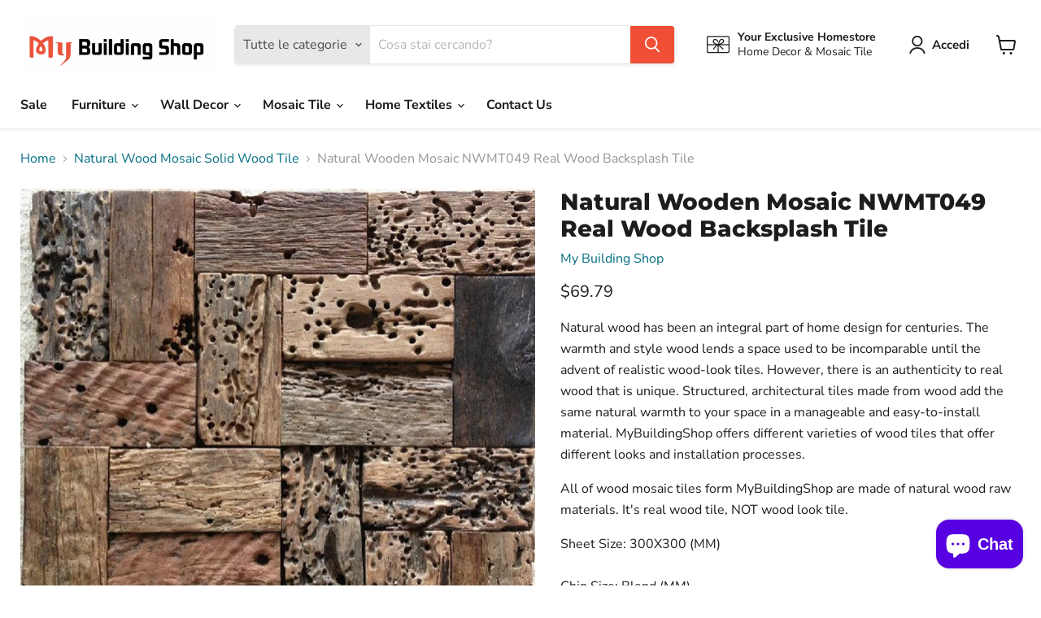

--- FILE ---
content_type: text/html; charset=utf-8
request_url: https://mybuildingshop.com/it-it/collections/natural-wood-mosaic-solid-wood-tile/products/natural-wooden-mosaic-nwmt049-real-wood-backsplash-tile
body_size: 46309
content:
<!doctype html>
<html class="no-js no-touch" lang="it">
  <head>
    <meta name="p:domain_verify" content="12ee521cf11cde316658582d4fa27320"/>
    <!-- Google tag (gtag.js) -->
<script async src="https://www.googletagmanager.com/gtag/js?id=G-2YJS3FDW7D"></script>
<script>
  window.dataLayer = window.dataLayer || [];
  function gtag(){dataLayer.push(arguments);}
  gtag('js', new Date());

  gtag('config', 'G-2YJS3FDW7D');
</script>
  <script>
    window.Store = window.Store || {};
    window.Store.id = 65793622264;
  </script>
    <meta charset="utf-8">
    <meta http-equiv="x-ua-compatible" content="IE=edge">

    <link rel="preconnect" href="https://cdn.shopify.com">
    <link rel="preconnect" href="https://fonts.shopifycdn.com">
    <link rel="preconnect" href="https://v.shopify.com">
    <link rel="preconnect" href="https://cdn.shopifycloud.com">

    <title>Natural Wooden Mosaic NWMT049 Real Wood Backsplash Tile — My Building Shop</title>

    
      <meta name="description" content="Natural wood has been an integral part of home design for centuries. The warmth and style wood lends a space used to be incomparable until the advent of realistic wood-look tiles. However, there is an authenticity to real wood that is unique. Structured, architectural tiles made from wood add the same natural warmth to">
    

    
  <link rel="shortcut icon" href="//mybuildingshop.com/cdn/shop/files/1_32x32.jpg?v=1668566459" type="image/png">


    
      <link rel="canonical" href="https://mybuildingshop.com/it-it/products/natural-wooden-mosaic-nwmt049-real-wood-backsplash-tile" />
    

    <meta name="viewport" content="width=device-width">

    
    















<meta property="og:site_name" content="My Building Shop">
<meta property="og:url" content="https://mybuildingshop.com/it-it/products/natural-wooden-mosaic-nwmt049-real-wood-backsplash-tile">
<meta property="og:title" content="Natural Wooden Mosaic NWMT049 Real Wood Backsplash Tile">
<meta property="og:type" content="website">
<meta property="og:description" content="Natural wood has been an integral part of home design for centuries. The warmth and style wood lends a space used to be incomparable until the advent of realistic wood-look tiles. However, there is an authenticity to real wood that is unique. Structured, architectural tiles made from wood add the same natural warmth to">




    
    
    

    
    
    <meta
      property="og:image"
      content="https://mybuildingshop.com/cdn/shop/products/il_794xN.1647292284_ewap_1200x1202.webp?v=1668071961"
    />
    <meta
      property="og:image:secure_url"
      content="https://mybuildingshop.com/cdn/shop/products/il_794xN.1647292284_ewap_1200x1202.webp?v=1668071961"
    />
    <meta property="og:image:width" content="1200" />
    <meta property="og:image:height" content="1202" />
    
    
    <meta property="og:image:alt" content="Natural Wooden Mosaic NWMT049 Real Wood Backsplash Tile - My Building Shop" />
  
















<meta name="twitter:title" content="Natural Wooden Mosaic NWMT049 Real Wood Backsplash Tile">
<meta name="twitter:description" content="Natural wood has been an integral part of home design for centuries. The warmth and style wood lends a space used to be incomparable until the advent of realistic wood-look tiles. However, there is an authenticity to real wood that is unique. Structured, architectural tiles made from wood add the same natural warmth to">


    
    
    
      
      
      <meta name="twitter:card" content="summary">
    
    
    <meta
      property="twitter:image"
      content="https://mybuildingshop.com/cdn/shop/products/il_794xN.1647292284_ewap_1200x1200_crop_center.webp?v=1668071961"
    />
    <meta property="twitter:image:width" content="1200" />
    <meta property="twitter:image:height" content="1200" />
    
    
    <meta property="twitter:image:alt" content="Natural Wooden Mosaic NWMT049 Real Wood Backsplash Tile - My Building Shop" />
  



    <link rel="preload" href="//mybuildingshop.com/cdn/fonts/nunito_sans/nunitosans_n7.25d963ed46da26098ebeab731e90d8802d989fa5.woff2" as="font" crossorigin="anonymous">
    <link rel="preload" as="style" href="//mybuildingshop.com/cdn/shop/t/5/assets/theme.css?v=121756845832128012491752827746">

    <script>window.performance && window.performance.mark && window.performance.mark('shopify.content_for_header.start');</script><meta name="google-site-verification" content="U3M6X6hm5jL79HjK8XsypT21U85EysxRDiyg0grooy8">
<meta id="shopify-digital-wallet" name="shopify-digital-wallet" content="/65793622264/digital_wallets/dialog">
<meta name="shopify-checkout-api-token" content="12e5d2e504351acaec0f1ccba9569ed2">
<meta id="in-context-paypal-metadata" data-shop-id="65793622264" data-venmo-supported="false" data-environment="production" data-locale="it_IT" data-paypal-v4="true" data-currency="USD">
<link rel="alternate" hreflang="x-default" href="https://mybuildingshop.com/products/natural-wooden-mosaic-nwmt049-real-wood-backsplash-tile">
<link rel="alternate" hreflang="en" href="https://mybuildingshop.com/products/natural-wooden-mosaic-nwmt049-real-wood-backsplash-tile">
<link rel="alternate" hreflang="es" href="https://mybuildingshop.com/es/products/natural-wooden-mosaic-nwmt049-real-wood-backsplash-tile">
<link rel="alternate" hreflang="ja" href="https://mybuildingshop.com/ja/products/natural-wooden-mosaic-nwmt049-real-wood-backsplash-tile">
<link rel="alternate" hreflang="en-AU" href="https://mybuildingshop.com/en-au/products/natural-wooden-mosaic-nwmt049-real-wood-backsplash-tile">
<link rel="alternate" hreflang="ja-AU" href="https://mybuildingshop.com/ja-au/products/natural-wooden-mosaic-nwmt049-real-wood-backsplash-tile">
<link rel="alternate" hreflang="en-CA" href="https://mybuildingshop.com/en-ca/products/natural-wooden-mosaic-nwmt049-real-wood-backsplash-tile">
<link rel="alternate" hreflang="ja-CA" href="https://mybuildingshop.com/ja-ca/products/natural-wooden-mosaic-nwmt049-real-wood-backsplash-tile">
<link rel="alternate" hreflang="en-AX" href="https://mybuildingshop.com/en-er/products/natural-wooden-mosaic-nwmt049-real-wood-backsplash-tile">
<link rel="alternate" hreflang="ja-AX" href="https://mybuildingshop.com/ja-er/products/natural-wooden-mosaic-nwmt049-real-wood-backsplash-tile">
<link rel="alternate" hreflang="fr-AX" href="https://mybuildingshop.com/fr-er/products/natural-wooden-mosaic-nwmt049-real-wood-backsplash-tile">
<link rel="alternate" hreflang="it-AX" href="https://mybuildingshop.com/it-er/products/natural-wooden-mosaic-nwmt049-real-wood-backsplash-tile">
<link rel="alternate" hreflang="eo-AX" href="https://mybuildingshop.com/eo-er/products/natural-wooden-mosaic-nwmt049-real-wood-backsplash-tile">
<link rel="alternate" hreflang="de-AX" href="https://mybuildingshop.com/de-er/products/natural-wooden-mosaic-nwmt049-real-wood-backsplash-tile">
<link rel="alternate" hreflang="en-AL" href="https://mybuildingshop.com/en-er/products/natural-wooden-mosaic-nwmt049-real-wood-backsplash-tile">
<link rel="alternate" hreflang="ja-AL" href="https://mybuildingshop.com/ja-er/products/natural-wooden-mosaic-nwmt049-real-wood-backsplash-tile">
<link rel="alternate" hreflang="fr-AL" href="https://mybuildingshop.com/fr-er/products/natural-wooden-mosaic-nwmt049-real-wood-backsplash-tile">
<link rel="alternate" hreflang="it-AL" href="https://mybuildingshop.com/it-er/products/natural-wooden-mosaic-nwmt049-real-wood-backsplash-tile">
<link rel="alternate" hreflang="eo-AL" href="https://mybuildingshop.com/eo-er/products/natural-wooden-mosaic-nwmt049-real-wood-backsplash-tile">
<link rel="alternate" hreflang="de-AL" href="https://mybuildingshop.com/de-er/products/natural-wooden-mosaic-nwmt049-real-wood-backsplash-tile">
<link rel="alternate" hreflang="en-AD" href="https://mybuildingshop.com/en-er/products/natural-wooden-mosaic-nwmt049-real-wood-backsplash-tile">
<link rel="alternate" hreflang="ja-AD" href="https://mybuildingshop.com/ja-er/products/natural-wooden-mosaic-nwmt049-real-wood-backsplash-tile">
<link rel="alternate" hreflang="fr-AD" href="https://mybuildingshop.com/fr-er/products/natural-wooden-mosaic-nwmt049-real-wood-backsplash-tile">
<link rel="alternate" hreflang="it-AD" href="https://mybuildingshop.com/it-er/products/natural-wooden-mosaic-nwmt049-real-wood-backsplash-tile">
<link rel="alternate" hreflang="eo-AD" href="https://mybuildingshop.com/eo-er/products/natural-wooden-mosaic-nwmt049-real-wood-backsplash-tile">
<link rel="alternate" hreflang="de-AD" href="https://mybuildingshop.com/de-er/products/natural-wooden-mosaic-nwmt049-real-wood-backsplash-tile">
<link rel="alternate" hreflang="en-AM" href="https://mybuildingshop.com/en-er/products/natural-wooden-mosaic-nwmt049-real-wood-backsplash-tile">
<link rel="alternate" hreflang="ja-AM" href="https://mybuildingshop.com/ja-er/products/natural-wooden-mosaic-nwmt049-real-wood-backsplash-tile">
<link rel="alternate" hreflang="fr-AM" href="https://mybuildingshop.com/fr-er/products/natural-wooden-mosaic-nwmt049-real-wood-backsplash-tile">
<link rel="alternate" hreflang="it-AM" href="https://mybuildingshop.com/it-er/products/natural-wooden-mosaic-nwmt049-real-wood-backsplash-tile">
<link rel="alternate" hreflang="eo-AM" href="https://mybuildingshop.com/eo-er/products/natural-wooden-mosaic-nwmt049-real-wood-backsplash-tile">
<link rel="alternate" hreflang="de-AM" href="https://mybuildingshop.com/de-er/products/natural-wooden-mosaic-nwmt049-real-wood-backsplash-tile">
<link rel="alternate" hreflang="en-AT" href="https://mybuildingshop.com/en-er/products/natural-wooden-mosaic-nwmt049-real-wood-backsplash-tile">
<link rel="alternate" hreflang="ja-AT" href="https://mybuildingshop.com/ja-er/products/natural-wooden-mosaic-nwmt049-real-wood-backsplash-tile">
<link rel="alternate" hreflang="fr-AT" href="https://mybuildingshop.com/fr-er/products/natural-wooden-mosaic-nwmt049-real-wood-backsplash-tile">
<link rel="alternate" hreflang="it-AT" href="https://mybuildingshop.com/it-er/products/natural-wooden-mosaic-nwmt049-real-wood-backsplash-tile">
<link rel="alternate" hreflang="eo-AT" href="https://mybuildingshop.com/eo-er/products/natural-wooden-mosaic-nwmt049-real-wood-backsplash-tile">
<link rel="alternate" hreflang="de-AT" href="https://mybuildingshop.com/de-er/products/natural-wooden-mosaic-nwmt049-real-wood-backsplash-tile">
<link rel="alternate" hreflang="en-BY" href="https://mybuildingshop.com/en-er/products/natural-wooden-mosaic-nwmt049-real-wood-backsplash-tile">
<link rel="alternate" hreflang="ja-BY" href="https://mybuildingshop.com/ja-er/products/natural-wooden-mosaic-nwmt049-real-wood-backsplash-tile">
<link rel="alternate" hreflang="fr-BY" href="https://mybuildingshop.com/fr-er/products/natural-wooden-mosaic-nwmt049-real-wood-backsplash-tile">
<link rel="alternate" hreflang="it-BY" href="https://mybuildingshop.com/it-er/products/natural-wooden-mosaic-nwmt049-real-wood-backsplash-tile">
<link rel="alternate" hreflang="eo-BY" href="https://mybuildingshop.com/eo-er/products/natural-wooden-mosaic-nwmt049-real-wood-backsplash-tile">
<link rel="alternate" hreflang="de-BY" href="https://mybuildingshop.com/de-er/products/natural-wooden-mosaic-nwmt049-real-wood-backsplash-tile">
<link rel="alternate" hreflang="en-BE" href="https://mybuildingshop.com/en-er/products/natural-wooden-mosaic-nwmt049-real-wood-backsplash-tile">
<link rel="alternate" hreflang="ja-BE" href="https://mybuildingshop.com/ja-er/products/natural-wooden-mosaic-nwmt049-real-wood-backsplash-tile">
<link rel="alternate" hreflang="fr-BE" href="https://mybuildingshop.com/fr-er/products/natural-wooden-mosaic-nwmt049-real-wood-backsplash-tile">
<link rel="alternate" hreflang="it-BE" href="https://mybuildingshop.com/it-er/products/natural-wooden-mosaic-nwmt049-real-wood-backsplash-tile">
<link rel="alternate" hreflang="eo-BE" href="https://mybuildingshop.com/eo-er/products/natural-wooden-mosaic-nwmt049-real-wood-backsplash-tile">
<link rel="alternate" hreflang="de-BE" href="https://mybuildingshop.com/de-er/products/natural-wooden-mosaic-nwmt049-real-wood-backsplash-tile">
<link rel="alternate" hreflang="en-BA" href="https://mybuildingshop.com/en-er/products/natural-wooden-mosaic-nwmt049-real-wood-backsplash-tile">
<link rel="alternate" hreflang="ja-BA" href="https://mybuildingshop.com/ja-er/products/natural-wooden-mosaic-nwmt049-real-wood-backsplash-tile">
<link rel="alternate" hreflang="fr-BA" href="https://mybuildingshop.com/fr-er/products/natural-wooden-mosaic-nwmt049-real-wood-backsplash-tile">
<link rel="alternate" hreflang="it-BA" href="https://mybuildingshop.com/it-er/products/natural-wooden-mosaic-nwmt049-real-wood-backsplash-tile">
<link rel="alternate" hreflang="eo-BA" href="https://mybuildingshop.com/eo-er/products/natural-wooden-mosaic-nwmt049-real-wood-backsplash-tile">
<link rel="alternate" hreflang="de-BA" href="https://mybuildingshop.com/de-er/products/natural-wooden-mosaic-nwmt049-real-wood-backsplash-tile">
<link rel="alternate" hreflang="en-BG" href="https://mybuildingshop.com/en-er/products/natural-wooden-mosaic-nwmt049-real-wood-backsplash-tile">
<link rel="alternate" hreflang="ja-BG" href="https://mybuildingshop.com/ja-er/products/natural-wooden-mosaic-nwmt049-real-wood-backsplash-tile">
<link rel="alternate" hreflang="fr-BG" href="https://mybuildingshop.com/fr-er/products/natural-wooden-mosaic-nwmt049-real-wood-backsplash-tile">
<link rel="alternate" hreflang="it-BG" href="https://mybuildingshop.com/it-er/products/natural-wooden-mosaic-nwmt049-real-wood-backsplash-tile">
<link rel="alternate" hreflang="eo-BG" href="https://mybuildingshop.com/eo-er/products/natural-wooden-mosaic-nwmt049-real-wood-backsplash-tile">
<link rel="alternate" hreflang="de-BG" href="https://mybuildingshop.com/de-er/products/natural-wooden-mosaic-nwmt049-real-wood-backsplash-tile">
<link rel="alternate" hreflang="en-HR" href="https://mybuildingshop.com/en-er/products/natural-wooden-mosaic-nwmt049-real-wood-backsplash-tile">
<link rel="alternate" hreflang="ja-HR" href="https://mybuildingshop.com/ja-er/products/natural-wooden-mosaic-nwmt049-real-wood-backsplash-tile">
<link rel="alternate" hreflang="fr-HR" href="https://mybuildingshop.com/fr-er/products/natural-wooden-mosaic-nwmt049-real-wood-backsplash-tile">
<link rel="alternate" hreflang="it-HR" href="https://mybuildingshop.com/it-er/products/natural-wooden-mosaic-nwmt049-real-wood-backsplash-tile">
<link rel="alternate" hreflang="eo-HR" href="https://mybuildingshop.com/eo-er/products/natural-wooden-mosaic-nwmt049-real-wood-backsplash-tile">
<link rel="alternate" hreflang="de-HR" href="https://mybuildingshop.com/de-er/products/natural-wooden-mosaic-nwmt049-real-wood-backsplash-tile">
<link rel="alternate" hreflang="en-CY" href="https://mybuildingshop.com/en-er/products/natural-wooden-mosaic-nwmt049-real-wood-backsplash-tile">
<link rel="alternate" hreflang="ja-CY" href="https://mybuildingshop.com/ja-er/products/natural-wooden-mosaic-nwmt049-real-wood-backsplash-tile">
<link rel="alternate" hreflang="fr-CY" href="https://mybuildingshop.com/fr-er/products/natural-wooden-mosaic-nwmt049-real-wood-backsplash-tile">
<link rel="alternate" hreflang="it-CY" href="https://mybuildingshop.com/it-er/products/natural-wooden-mosaic-nwmt049-real-wood-backsplash-tile">
<link rel="alternate" hreflang="eo-CY" href="https://mybuildingshop.com/eo-er/products/natural-wooden-mosaic-nwmt049-real-wood-backsplash-tile">
<link rel="alternate" hreflang="de-CY" href="https://mybuildingshop.com/de-er/products/natural-wooden-mosaic-nwmt049-real-wood-backsplash-tile">
<link rel="alternate" hreflang="en-CZ" href="https://mybuildingshop.com/en-er/products/natural-wooden-mosaic-nwmt049-real-wood-backsplash-tile">
<link rel="alternate" hreflang="ja-CZ" href="https://mybuildingshop.com/ja-er/products/natural-wooden-mosaic-nwmt049-real-wood-backsplash-tile">
<link rel="alternate" hreflang="fr-CZ" href="https://mybuildingshop.com/fr-er/products/natural-wooden-mosaic-nwmt049-real-wood-backsplash-tile">
<link rel="alternate" hreflang="it-CZ" href="https://mybuildingshop.com/it-er/products/natural-wooden-mosaic-nwmt049-real-wood-backsplash-tile">
<link rel="alternate" hreflang="eo-CZ" href="https://mybuildingshop.com/eo-er/products/natural-wooden-mosaic-nwmt049-real-wood-backsplash-tile">
<link rel="alternate" hreflang="de-CZ" href="https://mybuildingshop.com/de-er/products/natural-wooden-mosaic-nwmt049-real-wood-backsplash-tile">
<link rel="alternate" hreflang="en-DK" href="https://mybuildingshop.com/en-er/products/natural-wooden-mosaic-nwmt049-real-wood-backsplash-tile">
<link rel="alternate" hreflang="ja-DK" href="https://mybuildingshop.com/ja-er/products/natural-wooden-mosaic-nwmt049-real-wood-backsplash-tile">
<link rel="alternate" hreflang="fr-DK" href="https://mybuildingshop.com/fr-er/products/natural-wooden-mosaic-nwmt049-real-wood-backsplash-tile">
<link rel="alternate" hreflang="it-DK" href="https://mybuildingshop.com/it-er/products/natural-wooden-mosaic-nwmt049-real-wood-backsplash-tile">
<link rel="alternate" hreflang="eo-DK" href="https://mybuildingshop.com/eo-er/products/natural-wooden-mosaic-nwmt049-real-wood-backsplash-tile">
<link rel="alternate" hreflang="de-DK" href="https://mybuildingshop.com/de-er/products/natural-wooden-mosaic-nwmt049-real-wood-backsplash-tile">
<link rel="alternate" hreflang="en-EE" href="https://mybuildingshop.com/en-er/products/natural-wooden-mosaic-nwmt049-real-wood-backsplash-tile">
<link rel="alternate" hreflang="ja-EE" href="https://mybuildingshop.com/ja-er/products/natural-wooden-mosaic-nwmt049-real-wood-backsplash-tile">
<link rel="alternate" hreflang="fr-EE" href="https://mybuildingshop.com/fr-er/products/natural-wooden-mosaic-nwmt049-real-wood-backsplash-tile">
<link rel="alternate" hreflang="it-EE" href="https://mybuildingshop.com/it-er/products/natural-wooden-mosaic-nwmt049-real-wood-backsplash-tile">
<link rel="alternate" hreflang="eo-EE" href="https://mybuildingshop.com/eo-er/products/natural-wooden-mosaic-nwmt049-real-wood-backsplash-tile">
<link rel="alternate" hreflang="de-EE" href="https://mybuildingshop.com/de-er/products/natural-wooden-mosaic-nwmt049-real-wood-backsplash-tile">
<link rel="alternate" hreflang="en-FO" href="https://mybuildingshop.com/en-er/products/natural-wooden-mosaic-nwmt049-real-wood-backsplash-tile">
<link rel="alternate" hreflang="ja-FO" href="https://mybuildingshop.com/ja-er/products/natural-wooden-mosaic-nwmt049-real-wood-backsplash-tile">
<link rel="alternate" hreflang="fr-FO" href="https://mybuildingshop.com/fr-er/products/natural-wooden-mosaic-nwmt049-real-wood-backsplash-tile">
<link rel="alternate" hreflang="it-FO" href="https://mybuildingshop.com/it-er/products/natural-wooden-mosaic-nwmt049-real-wood-backsplash-tile">
<link rel="alternate" hreflang="eo-FO" href="https://mybuildingshop.com/eo-er/products/natural-wooden-mosaic-nwmt049-real-wood-backsplash-tile">
<link rel="alternate" hreflang="de-FO" href="https://mybuildingshop.com/de-er/products/natural-wooden-mosaic-nwmt049-real-wood-backsplash-tile">
<link rel="alternate" hreflang="en-FI" href="https://mybuildingshop.com/en-er/products/natural-wooden-mosaic-nwmt049-real-wood-backsplash-tile">
<link rel="alternate" hreflang="ja-FI" href="https://mybuildingshop.com/ja-er/products/natural-wooden-mosaic-nwmt049-real-wood-backsplash-tile">
<link rel="alternate" hreflang="fr-FI" href="https://mybuildingshop.com/fr-er/products/natural-wooden-mosaic-nwmt049-real-wood-backsplash-tile">
<link rel="alternate" hreflang="it-FI" href="https://mybuildingshop.com/it-er/products/natural-wooden-mosaic-nwmt049-real-wood-backsplash-tile">
<link rel="alternate" hreflang="eo-FI" href="https://mybuildingshop.com/eo-er/products/natural-wooden-mosaic-nwmt049-real-wood-backsplash-tile">
<link rel="alternate" hreflang="de-FI" href="https://mybuildingshop.com/de-er/products/natural-wooden-mosaic-nwmt049-real-wood-backsplash-tile">
<link rel="alternate" hreflang="en-GE" href="https://mybuildingshop.com/en-er/products/natural-wooden-mosaic-nwmt049-real-wood-backsplash-tile">
<link rel="alternate" hreflang="ja-GE" href="https://mybuildingshop.com/ja-er/products/natural-wooden-mosaic-nwmt049-real-wood-backsplash-tile">
<link rel="alternate" hreflang="fr-GE" href="https://mybuildingshop.com/fr-er/products/natural-wooden-mosaic-nwmt049-real-wood-backsplash-tile">
<link rel="alternate" hreflang="it-GE" href="https://mybuildingshop.com/it-er/products/natural-wooden-mosaic-nwmt049-real-wood-backsplash-tile">
<link rel="alternate" hreflang="eo-GE" href="https://mybuildingshop.com/eo-er/products/natural-wooden-mosaic-nwmt049-real-wood-backsplash-tile">
<link rel="alternate" hreflang="de-GE" href="https://mybuildingshop.com/de-er/products/natural-wooden-mosaic-nwmt049-real-wood-backsplash-tile">
<link rel="alternate" hreflang="en-GI" href="https://mybuildingshop.com/en-er/products/natural-wooden-mosaic-nwmt049-real-wood-backsplash-tile">
<link rel="alternate" hreflang="ja-GI" href="https://mybuildingshop.com/ja-er/products/natural-wooden-mosaic-nwmt049-real-wood-backsplash-tile">
<link rel="alternate" hreflang="fr-GI" href="https://mybuildingshop.com/fr-er/products/natural-wooden-mosaic-nwmt049-real-wood-backsplash-tile">
<link rel="alternate" hreflang="it-GI" href="https://mybuildingshop.com/it-er/products/natural-wooden-mosaic-nwmt049-real-wood-backsplash-tile">
<link rel="alternate" hreflang="eo-GI" href="https://mybuildingshop.com/eo-er/products/natural-wooden-mosaic-nwmt049-real-wood-backsplash-tile">
<link rel="alternate" hreflang="de-GI" href="https://mybuildingshop.com/de-er/products/natural-wooden-mosaic-nwmt049-real-wood-backsplash-tile">
<link rel="alternate" hreflang="en-GR" href="https://mybuildingshop.com/en-er/products/natural-wooden-mosaic-nwmt049-real-wood-backsplash-tile">
<link rel="alternate" hreflang="ja-GR" href="https://mybuildingshop.com/ja-er/products/natural-wooden-mosaic-nwmt049-real-wood-backsplash-tile">
<link rel="alternate" hreflang="fr-GR" href="https://mybuildingshop.com/fr-er/products/natural-wooden-mosaic-nwmt049-real-wood-backsplash-tile">
<link rel="alternate" hreflang="it-GR" href="https://mybuildingshop.com/it-er/products/natural-wooden-mosaic-nwmt049-real-wood-backsplash-tile">
<link rel="alternate" hreflang="eo-GR" href="https://mybuildingshop.com/eo-er/products/natural-wooden-mosaic-nwmt049-real-wood-backsplash-tile">
<link rel="alternate" hreflang="de-GR" href="https://mybuildingshop.com/de-er/products/natural-wooden-mosaic-nwmt049-real-wood-backsplash-tile">
<link rel="alternate" hreflang="en-GL" href="https://mybuildingshop.com/en-er/products/natural-wooden-mosaic-nwmt049-real-wood-backsplash-tile">
<link rel="alternate" hreflang="ja-GL" href="https://mybuildingshop.com/ja-er/products/natural-wooden-mosaic-nwmt049-real-wood-backsplash-tile">
<link rel="alternate" hreflang="fr-GL" href="https://mybuildingshop.com/fr-er/products/natural-wooden-mosaic-nwmt049-real-wood-backsplash-tile">
<link rel="alternate" hreflang="it-GL" href="https://mybuildingshop.com/it-er/products/natural-wooden-mosaic-nwmt049-real-wood-backsplash-tile">
<link rel="alternate" hreflang="eo-GL" href="https://mybuildingshop.com/eo-er/products/natural-wooden-mosaic-nwmt049-real-wood-backsplash-tile">
<link rel="alternate" hreflang="de-GL" href="https://mybuildingshop.com/de-er/products/natural-wooden-mosaic-nwmt049-real-wood-backsplash-tile">
<link rel="alternate" hreflang="en-GP" href="https://mybuildingshop.com/en-er/products/natural-wooden-mosaic-nwmt049-real-wood-backsplash-tile">
<link rel="alternate" hreflang="ja-GP" href="https://mybuildingshop.com/ja-er/products/natural-wooden-mosaic-nwmt049-real-wood-backsplash-tile">
<link rel="alternate" hreflang="fr-GP" href="https://mybuildingshop.com/fr-er/products/natural-wooden-mosaic-nwmt049-real-wood-backsplash-tile">
<link rel="alternate" hreflang="it-GP" href="https://mybuildingshop.com/it-er/products/natural-wooden-mosaic-nwmt049-real-wood-backsplash-tile">
<link rel="alternate" hreflang="eo-GP" href="https://mybuildingshop.com/eo-er/products/natural-wooden-mosaic-nwmt049-real-wood-backsplash-tile">
<link rel="alternate" hreflang="de-GP" href="https://mybuildingshop.com/de-er/products/natural-wooden-mosaic-nwmt049-real-wood-backsplash-tile">
<link rel="alternate" hreflang="en-GG" href="https://mybuildingshop.com/en-er/products/natural-wooden-mosaic-nwmt049-real-wood-backsplash-tile">
<link rel="alternate" hreflang="ja-GG" href="https://mybuildingshop.com/ja-er/products/natural-wooden-mosaic-nwmt049-real-wood-backsplash-tile">
<link rel="alternate" hreflang="fr-GG" href="https://mybuildingshop.com/fr-er/products/natural-wooden-mosaic-nwmt049-real-wood-backsplash-tile">
<link rel="alternate" hreflang="it-GG" href="https://mybuildingshop.com/it-er/products/natural-wooden-mosaic-nwmt049-real-wood-backsplash-tile">
<link rel="alternate" hreflang="eo-GG" href="https://mybuildingshop.com/eo-er/products/natural-wooden-mosaic-nwmt049-real-wood-backsplash-tile">
<link rel="alternate" hreflang="de-GG" href="https://mybuildingshop.com/de-er/products/natural-wooden-mosaic-nwmt049-real-wood-backsplash-tile">
<link rel="alternate" hreflang="en-HU" href="https://mybuildingshop.com/en-er/products/natural-wooden-mosaic-nwmt049-real-wood-backsplash-tile">
<link rel="alternate" hreflang="ja-HU" href="https://mybuildingshop.com/ja-er/products/natural-wooden-mosaic-nwmt049-real-wood-backsplash-tile">
<link rel="alternate" hreflang="fr-HU" href="https://mybuildingshop.com/fr-er/products/natural-wooden-mosaic-nwmt049-real-wood-backsplash-tile">
<link rel="alternate" hreflang="it-HU" href="https://mybuildingshop.com/it-er/products/natural-wooden-mosaic-nwmt049-real-wood-backsplash-tile">
<link rel="alternate" hreflang="eo-HU" href="https://mybuildingshop.com/eo-er/products/natural-wooden-mosaic-nwmt049-real-wood-backsplash-tile">
<link rel="alternate" hreflang="de-HU" href="https://mybuildingshop.com/de-er/products/natural-wooden-mosaic-nwmt049-real-wood-backsplash-tile">
<link rel="alternate" hreflang="en-IS" href="https://mybuildingshop.com/en-er/products/natural-wooden-mosaic-nwmt049-real-wood-backsplash-tile">
<link rel="alternate" hreflang="ja-IS" href="https://mybuildingshop.com/ja-er/products/natural-wooden-mosaic-nwmt049-real-wood-backsplash-tile">
<link rel="alternate" hreflang="fr-IS" href="https://mybuildingshop.com/fr-er/products/natural-wooden-mosaic-nwmt049-real-wood-backsplash-tile">
<link rel="alternate" hreflang="it-IS" href="https://mybuildingshop.com/it-er/products/natural-wooden-mosaic-nwmt049-real-wood-backsplash-tile">
<link rel="alternate" hreflang="eo-IS" href="https://mybuildingshop.com/eo-er/products/natural-wooden-mosaic-nwmt049-real-wood-backsplash-tile">
<link rel="alternate" hreflang="de-IS" href="https://mybuildingshop.com/de-er/products/natural-wooden-mosaic-nwmt049-real-wood-backsplash-tile">
<link rel="alternate" hreflang="en-IE" href="https://mybuildingshop.com/en-er/products/natural-wooden-mosaic-nwmt049-real-wood-backsplash-tile">
<link rel="alternate" hreflang="ja-IE" href="https://mybuildingshop.com/ja-er/products/natural-wooden-mosaic-nwmt049-real-wood-backsplash-tile">
<link rel="alternate" hreflang="fr-IE" href="https://mybuildingshop.com/fr-er/products/natural-wooden-mosaic-nwmt049-real-wood-backsplash-tile">
<link rel="alternate" hreflang="it-IE" href="https://mybuildingshop.com/it-er/products/natural-wooden-mosaic-nwmt049-real-wood-backsplash-tile">
<link rel="alternate" hreflang="eo-IE" href="https://mybuildingshop.com/eo-er/products/natural-wooden-mosaic-nwmt049-real-wood-backsplash-tile">
<link rel="alternate" hreflang="de-IE" href="https://mybuildingshop.com/de-er/products/natural-wooden-mosaic-nwmt049-real-wood-backsplash-tile">
<link rel="alternate" hreflang="en-IM" href="https://mybuildingshop.com/en-er/products/natural-wooden-mosaic-nwmt049-real-wood-backsplash-tile">
<link rel="alternate" hreflang="ja-IM" href="https://mybuildingshop.com/ja-er/products/natural-wooden-mosaic-nwmt049-real-wood-backsplash-tile">
<link rel="alternate" hreflang="fr-IM" href="https://mybuildingshop.com/fr-er/products/natural-wooden-mosaic-nwmt049-real-wood-backsplash-tile">
<link rel="alternate" hreflang="it-IM" href="https://mybuildingshop.com/it-er/products/natural-wooden-mosaic-nwmt049-real-wood-backsplash-tile">
<link rel="alternate" hreflang="eo-IM" href="https://mybuildingshop.com/eo-er/products/natural-wooden-mosaic-nwmt049-real-wood-backsplash-tile">
<link rel="alternate" hreflang="de-IM" href="https://mybuildingshop.com/de-er/products/natural-wooden-mosaic-nwmt049-real-wood-backsplash-tile">
<link rel="alternate" hreflang="en-JE" href="https://mybuildingshop.com/en-er/products/natural-wooden-mosaic-nwmt049-real-wood-backsplash-tile">
<link rel="alternate" hreflang="ja-JE" href="https://mybuildingshop.com/ja-er/products/natural-wooden-mosaic-nwmt049-real-wood-backsplash-tile">
<link rel="alternate" hreflang="fr-JE" href="https://mybuildingshop.com/fr-er/products/natural-wooden-mosaic-nwmt049-real-wood-backsplash-tile">
<link rel="alternate" hreflang="it-JE" href="https://mybuildingshop.com/it-er/products/natural-wooden-mosaic-nwmt049-real-wood-backsplash-tile">
<link rel="alternate" hreflang="eo-JE" href="https://mybuildingshop.com/eo-er/products/natural-wooden-mosaic-nwmt049-real-wood-backsplash-tile">
<link rel="alternate" hreflang="de-JE" href="https://mybuildingshop.com/de-er/products/natural-wooden-mosaic-nwmt049-real-wood-backsplash-tile">
<link rel="alternate" hreflang="en-XK" href="https://mybuildingshop.com/en-er/products/natural-wooden-mosaic-nwmt049-real-wood-backsplash-tile">
<link rel="alternate" hreflang="ja-XK" href="https://mybuildingshop.com/ja-er/products/natural-wooden-mosaic-nwmt049-real-wood-backsplash-tile">
<link rel="alternate" hreflang="fr-XK" href="https://mybuildingshop.com/fr-er/products/natural-wooden-mosaic-nwmt049-real-wood-backsplash-tile">
<link rel="alternate" hreflang="it-XK" href="https://mybuildingshop.com/it-er/products/natural-wooden-mosaic-nwmt049-real-wood-backsplash-tile">
<link rel="alternate" hreflang="eo-XK" href="https://mybuildingshop.com/eo-er/products/natural-wooden-mosaic-nwmt049-real-wood-backsplash-tile">
<link rel="alternate" hreflang="de-XK" href="https://mybuildingshop.com/de-er/products/natural-wooden-mosaic-nwmt049-real-wood-backsplash-tile">
<link rel="alternate" hreflang="en-LV" href="https://mybuildingshop.com/en-er/products/natural-wooden-mosaic-nwmt049-real-wood-backsplash-tile">
<link rel="alternate" hreflang="ja-LV" href="https://mybuildingshop.com/ja-er/products/natural-wooden-mosaic-nwmt049-real-wood-backsplash-tile">
<link rel="alternate" hreflang="fr-LV" href="https://mybuildingshop.com/fr-er/products/natural-wooden-mosaic-nwmt049-real-wood-backsplash-tile">
<link rel="alternate" hreflang="it-LV" href="https://mybuildingshop.com/it-er/products/natural-wooden-mosaic-nwmt049-real-wood-backsplash-tile">
<link rel="alternate" hreflang="eo-LV" href="https://mybuildingshop.com/eo-er/products/natural-wooden-mosaic-nwmt049-real-wood-backsplash-tile">
<link rel="alternate" hreflang="de-LV" href="https://mybuildingshop.com/de-er/products/natural-wooden-mosaic-nwmt049-real-wood-backsplash-tile">
<link rel="alternate" hreflang="en-LI" href="https://mybuildingshop.com/en-er/products/natural-wooden-mosaic-nwmt049-real-wood-backsplash-tile">
<link rel="alternate" hreflang="ja-LI" href="https://mybuildingshop.com/ja-er/products/natural-wooden-mosaic-nwmt049-real-wood-backsplash-tile">
<link rel="alternate" hreflang="fr-LI" href="https://mybuildingshop.com/fr-er/products/natural-wooden-mosaic-nwmt049-real-wood-backsplash-tile">
<link rel="alternate" hreflang="it-LI" href="https://mybuildingshop.com/it-er/products/natural-wooden-mosaic-nwmt049-real-wood-backsplash-tile">
<link rel="alternate" hreflang="eo-LI" href="https://mybuildingshop.com/eo-er/products/natural-wooden-mosaic-nwmt049-real-wood-backsplash-tile">
<link rel="alternate" hreflang="de-LI" href="https://mybuildingshop.com/de-er/products/natural-wooden-mosaic-nwmt049-real-wood-backsplash-tile">
<link rel="alternate" hreflang="en-LT" href="https://mybuildingshop.com/en-er/products/natural-wooden-mosaic-nwmt049-real-wood-backsplash-tile">
<link rel="alternate" hreflang="ja-LT" href="https://mybuildingshop.com/ja-er/products/natural-wooden-mosaic-nwmt049-real-wood-backsplash-tile">
<link rel="alternate" hreflang="fr-LT" href="https://mybuildingshop.com/fr-er/products/natural-wooden-mosaic-nwmt049-real-wood-backsplash-tile">
<link rel="alternate" hreflang="it-LT" href="https://mybuildingshop.com/it-er/products/natural-wooden-mosaic-nwmt049-real-wood-backsplash-tile">
<link rel="alternate" hreflang="eo-LT" href="https://mybuildingshop.com/eo-er/products/natural-wooden-mosaic-nwmt049-real-wood-backsplash-tile">
<link rel="alternate" hreflang="de-LT" href="https://mybuildingshop.com/de-er/products/natural-wooden-mosaic-nwmt049-real-wood-backsplash-tile">
<link rel="alternate" hreflang="en-LU" href="https://mybuildingshop.com/en-er/products/natural-wooden-mosaic-nwmt049-real-wood-backsplash-tile">
<link rel="alternate" hreflang="ja-LU" href="https://mybuildingshop.com/ja-er/products/natural-wooden-mosaic-nwmt049-real-wood-backsplash-tile">
<link rel="alternate" hreflang="fr-LU" href="https://mybuildingshop.com/fr-er/products/natural-wooden-mosaic-nwmt049-real-wood-backsplash-tile">
<link rel="alternate" hreflang="it-LU" href="https://mybuildingshop.com/it-er/products/natural-wooden-mosaic-nwmt049-real-wood-backsplash-tile">
<link rel="alternate" hreflang="eo-LU" href="https://mybuildingshop.com/eo-er/products/natural-wooden-mosaic-nwmt049-real-wood-backsplash-tile">
<link rel="alternate" hreflang="de-LU" href="https://mybuildingshop.com/de-er/products/natural-wooden-mosaic-nwmt049-real-wood-backsplash-tile">
<link rel="alternate" hreflang="en-MK" href="https://mybuildingshop.com/en-er/products/natural-wooden-mosaic-nwmt049-real-wood-backsplash-tile">
<link rel="alternate" hreflang="ja-MK" href="https://mybuildingshop.com/ja-er/products/natural-wooden-mosaic-nwmt049-real-wood-backsplash-tile">
<link rel="alternate" hreflang="fr-MK" href="https://mybuildingshop.com/fr-er/products/natural-wooden-mosaic-nwmt049-real-wood-backsplash-tile">
<link rel="alternate" hreflang="it-MK" href="https://mybuildingshop.com/it-er/products/natural-wooden-mosaic-nwmt049-real-wood-backsplash-tile">
<link rel="alternate" hreflang="eo-MK" href="https://mybuildingshop.com/eo-er/products/natural-wooden-mosaic-nwmt049-real-wood-backsplash-tile">
<link rel="alternate" hreflang="de-MK" href="https://mybuildingshop.com/de-er/products/natural-wooden-mosaic-nwmt049-real-wood-backsplash-tile">
<link rel="alternate" hreflang="en-MT" href="https://mybuildingshop.com/en-er/products/natural-wooden-mosaic-nwmt049-real-wood-backsplash-tile">
<link rel="alternate" hreflang="ja-MT" href="https://mybuildingshop.com/ja-er/products/natural-wooden-mosaic-nwmt049-real-wood-backsplash-tile">
<link rel="alternate" hreflang="fr-MT" href="https://mybuildingshop.com/fr-er/products/natural-wooden-mosaic-nwmt049-real-wood-backsplash-tile">
<link rel="alternate" hreflang="it-MT" href="https://mybuildingshop.com/it-er/products/natural-wooden-mosaic-nwmt049-real-wood-backsplash-tile">
<link rel="alternate" hreflang="eo-MT" href="https://mybuildingshop.com/eo-er/products/natural-wooden-mosaic-nwmt049-real-wood-backsplash-tile">
<link rel="alternate" hreflang="de-MT" href="https://mybuildingshop.com/de-er/products/natural-wooden-mosaic-nwmt049-real-wood-backsplash-tile">
<link rel="alternate" hreflang="en-YT" href="https://mybuildingshop.com/en-er/products/natural-wooden-mosaic-nwmt049-real-wood-backsplash-tile">
<link rel="alternate" hreflang="ja-YT" href="https://mybuildingshop.com/ja-er/products/natural-wooden-mosaic-nwmt049-real-wood-backsplash-tile">
<link rel="alternate" hreflang="fr-YT" href="https://mybuildingshop.com/fr-er/products/natural-wooden-mosaic-nwmt049-real-wood-backsplash-tile">
<link rel="alternate" hreflang="it-YT" href="https://mybuildingshop.com/it-er/products/natural-wooden-mosaic-nwmt049-real-wood-backsplash-tile">
<link rel="alternate" hreflang="eo-YT" href="https://mybuildingshop.com/eo-er/products/natural-wooden-mosaic-nwmt049-real-wood-backsplash-tile">
<link rel="alternate" hreflang="de-YT" href="https://mybuildingshop.com/de-er/products/natural-wooden-mosaic-nwmt049-real-wood-backsplash-tile">
<link rel="alternate" hreflang="en-MD" href="https://mybuildingshop.com/en-er/products/natural-wooden-mosaic-nwmt049-real-wood-backsplash-tile">
<link rel="alternate" hreflang="ja-MD" href="https://mybuildingshop.com/ja-er/products/natural-wooden-mosaic-nwmt049-real-wood-backsplash-tile">
<link rel="alternate" hreflang="fr-MD" href="https://mybuildingshop.com/fr-er/products/natural-wooden-mosaic-nwmt049-real-wood-backsplash-tile">
<link rel="alternate" hreflang="it-MD" href="https://mybuildingshop.com/it-er/products/natural-wooden-mosaic-nwmt049-real-wood-backsplash-tile">
<link rel="alternate" hreflang="eo-MD" href="https://mybuildingshop.com/eo-er/products/natural-wooden-mosaic-nwmt049-real-wood-backsplash-tile">
<link rel="alternate" hreflang="de-MD" href="https://mybuildingshop.com/de-er/products/natural-wooden-mosaic-nwmt049-real-wood-backsplash-tile">
<link rel="alternate" hreflang="en-MC" href="https://mybuildingshop.com/en-er/products/natural-wooden-mosaic-nwmt049-real-wood-backsplash-tile">
<link rel="alternate" hreflang="ja-MC" href="https://mybuildingshop.com/ja-er/products/natural-wooden-mosaic-nwmt049-real-wood-backsplash-tile">
<link rel="alternate" hreflang="fr-MC" href="https://mybuildingshop.com/fr-er/products/natural-wooden-mosaic-nwmt049-real-wood-backsplash-tile">
<link rel="alternate" hreflang="it-MC" href="https://mybuildingshop.com/it-er/products/natural-wooden-mosaic-nwmt049-real-wood-backsplash-tile">
<link rel="alternate" hreflang="eo-MC" href="https://mybuildingshop.com/eo-er/products/natural-wooden-mosaic-nwmt049-real-wood-backsplash-tile">
<link rel="alternate" hreflang="de-MC" href="https://mybuildingshop.com/de-er/products/natural-wooden-mosaic-nwmt049-real-wood-backsplash-tile">
<link rel="alternate" hreflang="en-ME" href="https://mybuildingshop.com/en-er/products/natural-wooden-mosaic-nwmt049-real-wood-backsplash-tile">
<link rel="alternate" hreflang="ja-ME" href="https://mybuildingshop.com/ja-er/products/natural-wooden-mosaic-nwmt049-real-wood-backsplash-tile">
<link rel="alternate" hreflang="fr-ME" href="https://mybuildingshop.com/fr-er/products/natural-wooden-mosaic-nwmt049-real-wood-backsplash-tile">
<link rel="alternate" hreflang="it-ME" href="https://mybuildingshop.com/it-er/products/natural-wooden-mosaic-nwmt049-real-wood-backsplash-tile">
<link rel="alternate" hreflang="eo-ME" href="https://mybuildingshop.com/eo-er/products/natural-wooden-mosaic-nwmt049-real-wood-backsplash-tile">
<link rel="alternate" hreflang="de-ME" href="https://mybuildingshop.com/de-er/products/natural-wooden-mosaic-nwmt049-real-wood-backsplash-tile">
<link rel="alternate" hreflang="en-NO" href="https://mybuildingshop.com/en-er/products/natural-wooden-mosaic-nwmt049-real-wood-backsplash-tile">
<link rel="alternate" hreflang="ja-NO" href="https://mybuildingshop.com/ja-er/products/natural-wooden-mosaic-nwmt049-real-wood-backsplash-tile">
<link rel="alternate" hreflang="fr-NO" href="https://mybuildingshop.com/fr-er/products/natural-wooden-mosaic-nwmt049-real-wood-backsplash-tile">
<link rel="alternate" hreflang="it-NO" href="https://mybuildingshop.com/it-er/products/natural-wooden-mosaic-nwmt049-real-wood-backsplash-tile">
<link rel="alternate" hreflang="eo-NO" href="https://mybuildingshop.com/eo-er/products/natural-wooden-mosaic-nwmt049-real-wood-backsplash-tile">
<link rel="alternate" hreflang="de-NO" href="https://mybuildingshop.com/de-er/products/natural-wooden-mosaic-nwmt049-real-wood-backsplash-tile">
<link rel="alternate" hreflang="en-PL" href="https://mybuildingshop.com/en-er/products/natural-wooden-mosaic-nwmt049-real-wood-backsplash-tile">
<link rel="alternate" hreflang="ja-PL" href="https://mybuildingshop.com/ja-er/products/natural-wooden-mosaic-nwmt049-real-wood-backsplash-tile">
<link rel="alternate" hreflang="fr-PL" href="https://mybuildingshop.com/fr-er/products/natural-wooden-mosaic-nwmt049-real-wood-backsplash-tile">
<link rel="alternate" hreflang="it-PL" href="https://mybuildingshop.com/it-er/products/natural-wooden-mosaic-nwmt049-real-wood-backsplash-tile">
<link rel="alternate" hreflang="eo-PL" href="https://mybuildingshop.com/eo-er/products/natural-wooden-mosaic-nwmt049-real-wood-backsplash-tile">
<link rel="alternate" hreflang="de-PL" href="https://mybuildingshop.com/de-er/products/natural-wooden-mosaic-nwmt049-real-wood-backsplash-tile">
<link rel="alternate" hreflang="en-PT" href="https://mybuildingshop.com/en-er/products/natural-wooden-mosaic-nwmt049-real-wood-backsplash-tile">
<link rel="alternate" hreflang="ja-PT" href="https://mybuildingshop.com/ja-er/products/natural-wooden-mosaic-nwmt049-real-wood-backsplash-tile">
<link rel="alternate" hreflang="fr-PT" href="https://mybuildingshop.com/fr-er/products/natural-wooden-mosaic-nwmt049-real-wood-backsplash-tile">
<link rel="alternate" hreflang="it-PT" href="https://mybuildingshop.com/it-er/products/natural-wooden-mosaic-nwmt049-real-wood-backsplash-tile">
<link rel="alternate" hreflang="eo-PT" href="https://mybuildingshop.com/eo-er/products/natural-wooden-mosaic-nwmt049-real-wood-backsplash-tile">
<link rel="alternate" hreflang="de-PT" href="https://mybuildingshop.com/de-er/products/natural-wooden-mosaic-nwmt049-real-wood-backsplash-tile">
<link rel="alternate" hreflang="en-RE" href="https://mybuildingshop.com/en-er/products/natural-wooden-mosaic-nwmt049-real-wood-backsplash-tile">
<link rel="alternate" hreflang="ja-RE" href="https://mybuildingshop.com/ja-er/products/natural-wooden-mosaic-nwmt049-real-wood-backsplash-tile">
<link rel="alternate" hreflang="fr-RE" href="https://mybuildingshop.com/fr-er/products/natural-wooden-mosaic-nwmt049-real-wood-backsplash-tile">
<link rel="alternate" hreflang="it-RE" href="https://mybuildingshop.com/it-er/products/natural-wooden-mosaic-nwmt049-real-wood-backsplash-tile">
<link rel="alternate" hreflang="eo-RE" href="https://mybuildingshop.com/eo-er/products/natural-wooden-mosaic-nwmt049-real-wood-backsplash-tile">
<link rel="alternate" hreflang="de-RE" href="https://mybuildingshop.com/de-er/products/natural-wooden-mosaic-nwmt049-real-wood-backsplash-tile">
<link rel="alternate" hreflang="en-RO" href="https://mybuildingshop.com/en-er/products/natural-wooden-mosaic-nwmt049-real-wood-backsplash-tile">
<link rel="alternate" hreflang="ja-RO" href="https://mybuildingshop.com/ja-er/products/natural-wooden-mosaic-nwmt049-real-wood-backsplash-tile">
<link rel="alternate" hreflang="fr-RO" href="https://mybuildingshop.com/fr-er/products/natural-wooden-mosaic-nwmt049-real-wood-backsplash-tile">
<link rel="alternate" hreflang="it-RO" href="https://mybuildingshop.com/it-er/products/natural-wooden-mosaic-nwmt049-real-wood-backsplash-tile">
<link rel="alternate" hreflang="eo-RO" href="https://mybuildingshop.com/eo-er/products/natural-wooden-mosaic-nwmt049-real-wood-backsplash-tile">
<link rel="alternate" hreflang="de-RO" href="https://mybuildingshop.com/de-er/products/natural-wooden-mosaic-nwmt049-real-wood-backsplash-tile">
<link rel="alternate" hreflang="en-SM" href="https://mybuildingshop.com/en-er/products/natural-wooden-mosaic-nwmt049-real-wood-backsplash-tile">
<link rel="alternate" hreflang="ja-SM" href="https://mybuildingshop.com/ja-er/products/natural-wooden-mosaic-nwmt049-real-wood-backsplash-tile">
<link rel="alternate" hreflang="fr-SM" href="https://mybuildingshop.com/fr-er/products/natural-wooden-mosaic-nwmt049-real-wood-backsplash-tile">
<link rel="alternate" hreflang="it-SM" href="https://mybuildingshop.com/it-er/products/natural-wooden-mosaic-nwmt049-real-wood-backsplash-tile">
<link rel="alternate" hreflang="eo-SM" href="https://mybuildingshop.com/eo-er/products/natural-wooden-mosaic-nwmt049-real-wood-backsplash-tile">
<link rel="alternate" hreflang="de-SM" href="https://mybuildingshop.com/de-er/products/natural-wooden-mosaic-nwmt049-real-wood-backsplash-tile">
<link rel="alternate" hreflang="en-RS" href="https://mybuildingshop.com/en-er/products/natural-wooden-mosaic-nwmt049-real-wood-backsplash-tile">
<link rel="alternate" hreflang="ja-RS" href="https://mybuildingshop.com/ja-er/products/natural-wooden-mosaic-nwmt049-real-wood-backsplash-tile">
<link rel="alternate" hreflang="fr-RS" href="https://mybuildingshop.com/fr-er/products/natural-wooden-mosaic-nwmt049-real-wood-backsplash-tile">
<link rel="alternate" hreflang="it-RS" href="https://mybuildingshop.com/it-er/products/natural-wooden-mosaic-nwmt049-real-wood-backsplash-tile">
<link rel="alternate" hreflang="eo-RS" href="https://mybuildingshop.com/eo-er/products/natural-wooden-mosaic-nwmt049-real-wood-backsplash-tile">
<link rel="alternate" hreflang="de-RS" href="https://mybuildingshop.com/de-er/products/natural-wooden-mosaic-nwmt049-real-wood-backsplash-tile">
<link rel="alternate" hreflang="en-SK" href="https://mybuildingshop.com/en-er/products/natural-wooden-mosaic-nwmt049-real-wood-backsplash-tile">
<link rel="alternate" hreflang="ja-SK" href="https://mybuildingshop.com/ja-er/products/natural-wooden-mosaic-nwmt049-real-wood-backsplash-tile">
<link rel="alternate" hreflang="fr-SK" href="https://mybuildingshop.com/fr-er/products/natural-wooden-mosaic-nwmt049-real-wood-backsplash-tile">
<link rel="alternate" hreflang="it-SK" href="https://mybuildingshop.com/it-er/products/natural-wooden-mosaic-nwmt049-real-wood-backsplash-tile">
<link rel="alternate" hreflang="eo-SK" href="https://mybuildingshop.com/eo-er/products/natural-wooden-mosaic-nwmt049-real-wood-backsplash-tile">
<link rel="alternate" hreflang="de-SK" href="https://mybuildingshop.com/de-er/products/natural-wooden-mosaic-nwmt049-real-wood-backsplash-tile">
<link rel="alternate" hreflang="en-SI" href="https://mybuildingshop.com/en-er/products/natural-wooden-mosaic-nwmt049-real-wood-backsplash-tile">
<link rel="alternate" hreflang="ja-SI" href="https://mybuildingshop.com/ja-er/products/natural-wooden-mosaic-nwmt049-real-wood-backsplash-tile">
<link rel="alternate" hreflang="fr-SI" href="https://mybuildingshop.com/fr-er/products/natural-wooden-mosaic-nwmt049-real-wood-backsplash-tile">
<link rel="alternate" hreflang="it-SI" href="https://mybuildingshop.com/it-er/products/natural-wooden-mosaic-nwmt049-real-wood-backsplash-tile">
<link rel="alternate" hreflang="eo-SI" href="https://mybuildingshop.com/eo-er/products/natural-wooden-mosaic-nwmt049-real-wood-backsplash-tile">
<link rel="alternate" hreflang="de-SI" href="https://mybuildingshop.com/de-er/products/natural-wooden-mosaic-nwmt049-real-wood-backsplash-tile">
<link rel="alternate" hreflang="en-ES" href="https://mybuildingshop.com/en-er/products/natural-wooden-mosaic-nwmt049-real-wood-backsplash-tile">
<link rel="alternate" hreflang="ja-ES" href="https://mybuildingshop.com/ja-er/products/natural-wooden-mosaic-nwmt049-real-wood-backsplash-tile">
<link rel="alternate" hreflang="fr-ES" href="https://mybuildingshop.com/fr-er/products/natural-wooden-mosaic-nwmt049-real-wood-backsplash-tile">
<link rel="alternate" hreflang="it-ES" href="https://mybuildingshop.com/it-er/products/natural-wooden-mosaic-nwmt049-real-wood-backsplash-tile">
<link rel="alternate" hreflang="eo-ES" href="https://mybuildingshop.com/eo-er/products/natural-wooden-mosaic-nwmt049-real-wood-backsplash-tile">
<link rel="alternate" hreflang="de-ES" href="https://mybuildingshop.com/de-er/products/natural-wooden-mosaic-nwmt049-real-wood-backsplash-tile">
<link rel="alternate" hreflang="en-SJ" href="https://mybuildingshop.com/en-er/products/natural-wooden-mosaic-nwmt049-real-wood-backsplash-tile">
<link rel="alternate" hreflang="ja-SJ" href="https://mybuildingshop.com/ja-er/products/natural-wooden-mosaic-nwmt049-real-wood-backsplash-tile">
<link rel="alternate" hreflang="fr-SJ" href="https://mybuildingshop.com/fr-er/products/natural-wooden-mosaic-nwmt049-real-wood-backsplash-tile">
<link rel="alternate" hreflang="it-SJ" href="https://mybuildingshop.com/it-er/products/natural-wooden-mosaic-nwmt049-real-wood-backsplash-tile">
<link rel="alternate" hreflang="eo-SJ" href="https://mybuildingshop.com/eo-er/products/natural-wooden-mosaic-nwmt049-real-wood-backsplash-tile">
<link rel="alternate" hreflang="de-SJ" href="https://mybuildingshop.com/de-er/products/natural-wooden-mosaic-nwmt049-real-wood-backsplash-tile">
<link rel="alternate" hreflang="en-SE" href="https://mybuildingshop.com/en-er/products/natural-wooden-mosaic-nwmt049-real-wood-backsplash-tile">
<link rel="alternate" hreflang="ja-SE" href="https://mybuildingshop.com/ja-er/products/natural-wooden-mosaic-nwmt049-real-wood-backsplash-tile">
<link rel="alternate" hreflang="fr-SE" href="https://mybuildingshop.com/fr-er/products/natural-wooden-mosaic-nwmt049-real-wood-backsplash-tile">
<link rel="alternate" hreflang="it-SE" href="https://mybuildingshop.com/it-er/products/natural-wooden-mosaic-nwmt049-real-wood-backsplash-tile">
<link rel="alternate" hreflang="eo-SE" href="https://mybuildingshop.com/eo-er/products/natural-wooden-mosaic-nwmt049-real-wood-backsplash-tile">
<link rel="alternate" hreflang="de-SE" href="https://mybuildingshop.com/de-er/products/natural-wooden-mosaic-nwmt049-real-wood-backsplash-tile">
<link rel="alternate" hreflang="en-TR" href="https://mybuildingshop.com/en-er/products/natural-wooden-mosaic-nwmt049-real-wood-backsplash-tile">
<link rel="alternate" hreflang="ja-TR" href="https://mybuildingshop.com/ja-er/products/natural-wooden-mosaic-nwmt049-real-wood-backsplash-tile">
<link rel="alternate" hreflang="fr-TR" href="https://mybuildingshop.com/fr-er/products/natural-wooden-mosaic-nwmt049-real-wood-backsplash-tile">
<link rel="alternate" hreflang="it-TR" href="https://mybuildingshop.com/it-er/products/natural-wooden-mosaic-nwmt049-real-wood-backsplash-tile">
<link rel="alternate" hreflang="eo-TR" href="https://mybuildingshop.com/eo-er/products/natural-wooden-mosaic-nwmt049-real-wood-backsplash-tile">
<link rel="alternate" hreflang="de-TR" href="https://mybuildingshop.com/de-er/products/natural-wooden-mosaic-nwmt049-real-wood-backsplash-tile">
<link rel="alternate" hreflang="en-UA" href="https://mybuildingshop.com/en-er/products/natural-wooden-mosaic-nwmt049-real-wood-backsplash-tile">
<link rel="alternate" hreflang="ja-UA" href="https://mybuildingshop.com/ja-er/products/natural-wooden-mosaic-nwmt049-real-wood-backsplash-tile">
<link rel="alternate" hreflang="fr-UA" href="https://mybuildingshop.com/fr-er/products/natural-wooden-mosaic-nwmt049-real-wood-backsplash-tile">
<link rel="alternate" hreflang="it-UA" href="https://mybuildingshop.com/it-er/products/natural-wooden-mosaic-nwmt049-real-wood-backsplash-tile">
<link rel="alternate" hreflang="eo-UA" href="https://mybuildingshop.com/eo-er/products/natural-wooden-mosaic-nwmt049-real-wood-backsplash-tile">
<link rel="alternate" hreflang="de-UA" href="https://mybuildingshop.com/de-er/products/natural-wooden-mosaic-nwmt049-real-wood-backsplash-tile">
<link rel="alternate" hreflang="en-VA" href="https://mybuildingshop.com/en-er/products/natural-wooden-mosaic-nwmt049-real-wood-backsplash-tile">
<link rel="alternate" hreflang="ja-VA" href="https://mybuildingshop.com/ja-er/products/natural-wooden-mosaic-nwmt049-real-wood-backsplash-tile">
<link rel="alternate" hreflang="fr-VA" href="https://mybuildingshop.com/fr-er/products/natural-wooden-mosaic-nwmt049-real-wood-backsplash-tile">
<link rel="alternate" hreflang="it-VA" href="https://mybuildingshop.com/it-er/products/natural-wooden-mosaic-nwmt049-real-wood-backsplash-tile">
<link rel="alternate" hreflang="eo-VA" href="https://mybuildingshop.com/eo-er/products/natural-wooden-mosaic-nwmt049-real-wood-backsplash-tile">
<link rel="alternate" hreflang="de-VA" href="https://mybuildingshop.com/de-er/products/natural-wooden-mosaic-nwmt049-real-wood-backsplash-tile">
<link rel="alternate" hreflang="en-FR" href="https://mybuildingshop.com/en-fr/products/natural-wooden-mosaic-nwmt049-real-wood-backsplash-tile">
<link rel="alternate" hreflang="ja-FR" href="https://mybuildingshop.com/ja-fr/products/natural-wooden-mosaic-nwmt049-real-wood-backsplash-tile">
<link rel="alternate" hreflang="fr-FR" href="https://mybuildingshop.com/fr-fr/products/natural-wooden-mosaic-nwmt049-real-wood-backsplash-tile">
<link rel="alternate" hreflang="en-DE" href="https://mybuildingshop.com/en-de/products/natural-wooden-mosaic-nwmt049-real-wood-backsplash-tile">
<link rel="alternate" hreflang="ja-DE" href="https://mybuildingshop.com/ja-de/products/natural-wooden-mosaic-nwmt049-real-wood-backsplash-tile">
<link rel="alternate" hreflang="de-DE" href="https://mybuildingshop.com/de-de/products/natural-wooden-mosaic-nwmt049-real-wood-backsplash-tile">
<link rel="alternate" hreflang="en-IT" href="https://mybuildingshop.com/en-it/products/natural-wooden-mosaic-nwmt049-real-wood-backsplash-tile">
<link rel="alternate" hreflang="ja-IT" href="https://mybuildingshop.com/ja-it/products/natural-wooden-mosaic-nwmt049-real-wood-backsplash-tile">
<link rel="alternate" hreflang="it-IT" href="https://mybuildingshop.com/it-it/products/natural-wooden-mosaic-nwmt049-real-wood-backsplash-tile">
<link rel="alternate" hreflang="en-JP" href="https://mybuildingshop.com/en-jp/products/natural-wooden-mosaic-nwmt049-real-wood-backsplash-tile">
<link rel="alternate" hreflang="ja-JP" href="https://mybuildingshop.com/ja-jp/products/natural-wooden-mosaic-nwmt049-real-wood-backsplash-tile">
<link rel="alternate" hreflang="en-MX" href="https://mybuildingshop.com/en-mx/products/natural-wooden-mosaic-nwmt049-real-wood-backsplash-tile">
<link rel="alternate" hreflang="ja-MX" href="https://mybuildingshop.com/ja-mx/products/natural-wooden-mosaic-nwmt049-real-wood-backsplash-tile">
<link rel="alternate" hreflang="en-NL" href="https://mybuildingshop.com/en-nl/products/natural-wooden-mosaic-nwmt049-real-wood-backsplash-tile">
<link rel="alternate" hreflang="ja-NL" href="https://mybuildingshop.com/ja-nl/products/natural-wooden-mosaic-nwmt049-real-wood-backsplash-tile">
<link rel="alternate" hreflang="en-NZ" href="https://mybuildingshop.com/en-nz/products/natural-wooden-mosaic-nwmt049-real-wood-backsplash-tile">
<link rel="alternate" hreflang="ja-NZ" href="https://mybuildingshop.com/ja-nz/products/natural-wooden-mosaic-nwmt049-real-wood-backsplash-tile">
<link rel="alternate" hreflang="en-SG" href="https://mybuildingshop.com/en-sg/products/natural-wooden-mosaic-nwmt049-real-wood-backsplash-tile">
<link rel="alternate" hreflang="ja-SG" href="https://mybuildingshop.com/ja-sg/products/natural-wooden-mosaic-nwmt049-real-wood-backsplash-tile">
<link rel="alternate" hreflang="en-CH" href="https://mybuildingshop.com/en-ch/products/natural-wooden-mosaic-nwmt049-real-wood-backsplash-tile">
<link rel="alternate" hreflang="ja-CH" href="https://mybuildingshop.com/ja-ch/products/natural-wooden-mosaic-nwmt049-real-wood-backsplash-tile">
<link rel="alternate" hreflang="en-GB" href="https://mybuildingshop.com/en-gb/products/natural-wooden-mosaic-nwmt049-real-wood-backsplash-tile">
<link rel="alternate" hreflang="ja-GB" href="https://mybuildingshop.com/ja-gb/products/natural-wooden-mosaic-nwmt049-real-wood-backsplash-tile">
<link rel="alternate" type="application/json+oembed" href="https://mybuildingshop.com/it-it/products/natural-wooden-mosaic-nwmt049-real-wood-backsplash-tile.oembed">
<script async="async" src="/checkouts/internal/preloads.js?locale=it-IT"></script>
<script id="shopify-features" type="application/json">{"accessToken":"12e5d2e504351acaec0f1ccba9569ed2","betas":["rich-media-storefront-analytics"],"domain":"mybuildingshop.com","predictiveSearch":true,"shopId":65793622264,"locale":"it"}</script>
<script>var Shopify = Shopify || {};
Shopify.shop = "mybuildingshop.myshopify.com";
Shopify.locale = "it";
Shopify.currency = {"active":"USD","rate":"1.0"};
Shopify.country = "IT";
Shopify.theme = {"name":"Empire - akuna - 11.10.23","id":137135587576,"schema_name":"Empire","schema_version":"8.0.0","theme_store_id":838,"role":"main"};
Shopify.theme.handle = "null";
Shopify.theme.style = {"id":null,"handle":null};
Shopify.cdnHost = "mybuildingshop.com/cdn";
Shopify.routes = Shopify.routes || {};
Shopify.routes.root = "/it-it/";</script>
<script type="module">!function(o){(o.Shopify=o.Shopify||{}).modules=!0}(window);</script>
<script>!function(o){function n(){var o=[];function n(){o.push(Array.prototype.slice.apply(arguments))}return n.q=o,n}var t=o.Shopify=o.Shopify||{};t.loadFeatures=n(),t.autoloadFeatures=n()}(window);</script>
<script id="shop-js-analytics" type="application/json">{"pageType":"product"}</script>
<script defer="defer" async type="module" src="//mybuildingshop.com/cdn/shopifycloud/shop-js/modules/v2/client.init-shop-cart-sync_dvfQaB1V.it.esm.js"></script>
<script defer="defer" async type="module" src="//mybuildingshop.com/cdn/shopifycloud/shop-js/modules/v2/chunk.common_BW-OJwDu.esm.js"></script>
<script defer="defer" async type="module" src="//mybuildingshop.com/cdn/shopifycloud/shop-js/modules/v2/chunk.modal_CX4jaIRf.esm.js"></script>
<script type="module">
  await import("//mybuildingshop.com/cdn/shopifycloud/shop-js/modules/v2/client.init-shop-cart-sync_dvfQaB1V.it.esm.js");
await import("//mybuildingshop.com/cdn/shopifycloud/shop-js/modules/v2/chunk.common_BW-OJwDu.esm.js");
await import("//mybuildingshop.com/cdn/shopifycloud/shop-js/modules/v2/chunk.modal_CX4jaIRf.esm.js");

  window.Shopify.SignInWithShop?.initShopCartSync?.({"fedCMEnabled":true,"windoidEnabled":true});

</script>
<script>(function() {
  var isLoaded = false;
  function asyncLoad() {
    if (isLoaded) return;
    isLoaded = true;
    var urls = ["\/\/cdn.shopify.com\/proxy\/a33cf14beb15c3ec6288d3c938b6f1cbd15086a0dd68220b081c418fa5f96bc4\/bingshoppingtool-t2app-prod.trafficmanager.net\/uet\/tracking_script?shop=mybuildingshop.myshopify.com\u0026sp-cache-control=cHVibGljLCBtYXgtYWdlPTkwMA","https:\/\/mybuildingshop.com\/apps\/giraffly-trust\/trust-worker-60761fd7a5c5b678ffb71753adbaea9dd0370bf9.js?v=20220903232802\u0026shop=mybuildingshop.myshopify.com","https:\/\/sz-sino-study.oss-cn-shenzhen.aliyuncs.com\/userassets\/shopify-sino-script-manager\/mybuildingshop.js?shop=mybuildingshop.myshopify.com","https:\/\/cdn.shopify.com\/s\/files\/1\/0657\/9362\/2264\/t\/3\/assets\/pop_65793622264.js?v=1669284830\u0026shop=mybuildingshop.myshopify.com","https:\/\/cdn.shopify.com\/s\/files\/1\/0657\/9362\/2264\/t\/3\/assets\/rev_65793622264.js?v=1669352260\u0026shop=mybuildingshop.myshopify.com","https:\/\/cdn.shopify.com\/s\/files\/1\/0449\/2568\/1820\/t\/4\/assets\/booster_currency.js?v=1624978055\u0026shop=mybuildingshop.myshopify.com","https:\/\/cdn.shopify.com\/s\/files\/1\/0449\/2568\/1820\/t\/4\/assets\/booster_currency.js?v=1624978055\u0026shop=mybuildingshop.myshopify.com"];
    for (var i = 0; i < urls.length; i++) {
      var s = document.createElement('script');
      s.type = 'text/javascript';
      s.async = true;
      s.src = urls[i];
      var x = document.getElementsByTagName('script')[0];
      x.parentNode.insertBefore(s, x);
    }
  };
  if(window.attachEvent) {
    window.attachEvent('onload', asyncLoad);
  } else {
    window.addEventListener('load', asyncLoad, false);
  }
})();</script>
<script id="__st">var __st={"a":65793622264,"offset":28800,"reqid":"f5f33164-dc30-4274-b7bb-be58b08443e3-1769052985","pageurl":"mybuildingshop.com\/it-it\/collections\/natural-wood-mosaic-solid-wood-tile\/products\/natural-wooden-mosaic-nwmt049-real-wood-backsplash-tile","u":"97aec3515967","p":"product","rtyp":"product","rid":7865033392376};</script>
<script>window.ShopifyPaypalV4VisibilityTracking = true;</script>
<script id="captcha-bootstrap">!function(){'use strict';const t='contact',e='account',n='new_comment',o=[[t,t],['blogs',n],['comments',n],[t,'customer']],c=[[e,'customer_login'],[e,'guest_login'],[e,'recover_customer_password'],[e,'create_customer']],r=t=>t.map((([t,e])=>`form[action*='/${t}']:not([data-nocaptcha='true']) input[name='form_type'][value='${e}']`)).join(','),a=t=>()=>t?[...document.querySelectorAll(t)].map((t=>t.form)):[];function s(){const t=[...o],e=r(t);return a(e)}const i='password',u='form_key',d=['recaptcha-v3-token','g-recaptcha-response','h-captcha-response',i],f=()=>{try{return window.sessionStorage}catch{return}},m='__shopify_v',_=t=>t.elements[u];function p(t,e,n=!1){try{const o=window.sessionStorage,c=JSON.parse(o.getItem(e)),{data:r}=function(t){const{data:e,action:n}=t;return t[m]||n?{data:e,action:n}:{data:t,action:n}}(c);for(const[e,n]of Object.entries(r))t.elements[e]&&(t.elements[e].value=n);n&&o.removeItem(e)}catch(o){console.error('form repopulation failed',{error:o})}}const l='form_type',E='cptcha';function T(t){t.dataset[E]=!0}const w=window,h=w.document,L='Shopify',v='ce_forms',y='captcha';let A=!1;((t,e)=>{const n=(g='f06e6c50-85a8-45c8-87d0-21a2b65856fe',I='https://cdn.shopify.com/shopifycloud/storefront-forms-hcaptcha/ce_storefront_forms_captcha_hcaptcha.v1.5.2.iife.js',D={infoText:'Protetto da hCaptcha',privacyText:'Privacy',termsText:'Termini'},(t,e,n)=>{const o=w[L][v],c=o.bindForm;if(c)return c(t,g,e,D).then(n);var r;o.q.push([[t,g,e,D],n]),r=I,A||(h.body.append(Object.assign(h.createElement('script'),{id:'captcha-provider',async:!0,src:r})),A=!0)});var g,I,D;w[L]=w[L]||{},w[L][v]=w[L][v]||{},w[L][v].q=[],w[L][y]=w[L][y]||{},w[L][y].protect=function(t,e){n(t,void 0,e),T(t)},Object.freeze(w[L][y]),function(t,e,n,w,h,L){const[v,y,A,g]=function(t,e,n){const i=e?o:[],u=t?c:[],d=[...i,...u],f=r(d),m=r(i),_=r(d.filter((([t,e])=>n.includes(e))));return[a(f),a(m),a(_),s()]}(w,h,L),I=t=>{const e=t.target;return e instanceof HTMLFormElement?e:e&&e.form},D=t=>v().includes(t);t.addEventListener('submit',(t=>{const e=I(t);if(!e)return;const n=D(e)&&!e.dataset.hcaptchaBound&&!e.dataset.recaptchaBound,o=_(e),c=g().includes(e)&&(!o||!o.value);(n||c)&&t.preventDefault(),c&&!n&&(function(t){try{if(!f())return;!function(t){const e=f();if(!e)return;const n=_(t);if(!n)return;const o=n.value;o&&e.removeItem(o)}(t);const e=Array.from(Array(32),(()=>Math.random().toString(36)[2])).join('');!function(t,e){_(t)||t.append(Object.assign(document.createElement('input'),{type:'hidden',name:u})),t.elements[u].value=e}(t,e),function(t,e){const n=f();if(!n)return;const o=[...t.querySelectorAll(`input[type='${i}']`)].map((({name:t})=>t)),c=[...d,...o],r={};for(const[a,s]of new FormData(t).entries())c.includes(a)||(r[a]=s);n.setItem(e,JSON.stringify({[m]:1,action:t.action,data:r}))}(t,e)}catch(e){console.error('failed to persist form',e)}}(e),e.submit())}));const S=(t,e)=>{t&&!t.dataset[E]&&(n(t,e.some((e=>e===t))),T(t))};for(const o of['focusin','change'])t.addEventListener(o,(t=>{const e=I(t);D(e)&&S(e,y())}));const B=e.get('form_key'),M=e.get(l),P=B&&M;t.addEventListener('DOMContentLoaded',(()=>{const t=y();if(P)for(const e of t)e.elements[l].value===M&&p(e,B);[...new Set([...A(),...v().filter((t=>'true'===t.dataset.shopifyCaptcha))])].forEach((e=>S(e,t)))}))}(h,new URLSearchParams(w.location.search),n,t,e,['guest_login'])})(!0,!0)}();</script>
<script integrity="sha256-4kQ18oKyAcykRKYeNunJcIwy7WH5gtpwJnB7kiuLZ1E=" data-source-attribution="shopify.loadfeatures" defer="defer" src="//mybuildingshop.com/cdn/shopifycloud/storefront/assets/storefront/load_feature-a0a9edcb.js" crossorigin="anonymous"></script>
<script data-source-attribution="shopify.dynamic_checkout.dynamic.init">var Shopify=Shopify||{};Shopify.PaymentButton=Shopify.PaymentButton||{isStorefrontPortableWallets:!0,init:function(){window.Shopify.PaymentButton.init=function(){};var t=document.createElement("script");t.src="https://mybuildingshop.com/cdn/shopifycloud/portable-wallets/latest/portable-wallets.it.js",t.type="module",document.head.appendChild(t)}};
</script>
<script data-source-attribution="shopify.dynamic_checkout.buyer_consent">
  function portableWalletsHideBuyerConsent(e){var t=document.getElementById("shopify-buyer-consent"),n=document.getElementById("shopify-subscription-policy-button");t&&n&&(t.classList.add("hidden"),t.setAttribute("aria-hidden","true"),n.removeEventListener("click",e))}function portableWalletsShowBuyerConsent(e){var t=document.getElementById("shopify-buyer-consent"),n=document.getElementById("shopify-subscription-policy-button");t&&n&&(t.classList.remove("hidden"),t.removeAttribute("aria-hidden"),n.addEventListener("click",e))}window.Shopify?.PaymentButton&&(window.Shopify.PaymentButton.hideBuyerConsent=portableWalletsHideBuyerConsent,window.Shopify.PaymentButton.showBuyerConsent=portableWalletsShowBuyerConsent);
</script>
<script>
  function portableWalletsCleanup(e){e&&e.src&&console.error("Failed to load portable wallets script "+e.src);var t=document.querySelectorAll("shopify-accelerated-checkout .shopify-payment-button__skeleton, shopify-accelerated-checkout-cart .wallet-cart-button__skeleton"),e=document.getElementById("shopify-buyer-consent");for(let e=0;e<t.length;e++)t[e].remove();e&&e.remove()}function portableWalletsNotLoadedAsModule(e){e instanceof ErrorEvent&&"string"==typeof e.message&&e.message.includes("import.meta")&&"string"==typeof e.filename&&e.filename.includes("portable-wallets")&&(window.removeEventListener("error",portableWalletsNotLoadedAsModule),window.Shopify.PaymentButton.failedToLoad=e,"loading"===document.readyState?document.addEventListener("DOMContentLoaded",window.Shopify.PaymentButton.init):window.Shopify.PaymentButton.init())}window.addEventListener("error",portableWalletsNotLoadedAsModule);
</script>

<script type="module" src="https://mybuildingshop.com/cdn/shopifycloud/portable-wallets/latest/portable-wallets.it.js" onError="portableWalletsCleanup(this)" crossorigin="anonymous"></script>
<script nomodule>
  document.addEventListener("DOMContentLoaded", portableWalletsCleanup);
</script>

<link id="shopify-accelerated-checkout-styles" rel="stylesheet" media="screen" href="https://mybuildingshop.com/cdn/shopifycloud/portable-wallets/latest/accelerated-checkout-backwards-compat.css" crossorigin="anonymous">
<style id="shopify-accelerated-checkout-cart">
        #shopify-buyer-consent {
  margin-top: 1em;
  display: inline-block;
  width: 100%;
}

#shopify-buyer-consent.hidden {
  display: none;
}

#shopify-subscription-policy-button {
  background: none;
  border: none;
  padding: 0;
  text-decoration: underline;
  font-size: inherit;
  cursor: pointer;
}

#shopify-subscription-policy-button::before {
  box-shadow: none;
}

      </style>

<script>window.performance && window.performance.mark && window.performance.mark('shopify.content_for_header.end');</script>

    <link href="//mybuildingshop.com/cdn/shop/t/5/assets/theme.css?v=121756845832128012491752827746" rel="stylesheet" type="text/css" media="all" />
    <link href="//mybuildingshop.com/cdn/shop/t/5/assets/akuna.css?v=160638254286652835161696997160" rel="stylesheet" type="text/css" media="all" />

    
    <script>
      window.Theme = window.Theme || {};
      window.Theme.version = '8.0.0';
      window.Theme.name = 'Empire';
      window.Theme.routes = {
        "root_url": "/it-it",
        "account_url": "/it-it/account",
        "account_login_url": "https://shopify.com/65793622264/account?locale=it&region_country=IT",
        "account_logout_url": "/it-it/account/logout",
        "account_register_url": "https://shopify.com/65793622264/account?locale=it",
        "account_addresses_url": "/it-it/account/addresses",
        "collections_url": "/it-it/collections",
        "all_products_collection_url": "/it-it/collections/all",
        "search_url": "/it-it/search",
        "cart_url": "/it-it/cart",
        "cart_add_url": "/it-it/cart/add",
        "cart_change_url": "/it-it/cart/change",
        "cart_clear_url": "/it-it/cart/clear",
        "product_recommendations_url": "/it-it/recommendations/products",
      };
    </script>
    

  
<link href="//mybuildingshop.com/cdn/shop/t/5/assets/storeifyapps-formbuilder-styles.css?v=152793041783719793381696996326" rel="stylesheet" type="text/css" media="all" />
<script type="text/javascript">
    (function(c,l,a,r,i,t,y){
        c[a]=c[a]||function(){(c[a].q=c[a].q||[]).push(arguments)};
        t=l.createElement(r);t.async=1;t.src="https://www.clarity.ms/tag/"+i;
        y=l.getElementsByTagName(r)[0];y.parentNode.insertBefore(t,y);
    })(window, document, "clarity", "script", "euxq9hl1i2");
</script>
  <!-- Google tag (gtag.js) -->
<script async src="https://www.googletagmanager.com/gtag/js?id=G-2YJS3FDW7D"></script>
<script>
  window.dataLayer = window.dataLayer || [];
  function gtag(){dataLayer.push(arguments);}
  gtag('js', new Date());

  gtag('config', 'G-2YJS3FDW7D');
</script>

<!-- BEGIN app block: shopify://apps/currency-converter/blocks/app-embed-block/a56d6bd1-e9df-4a4a-b98e-e9bb5c43a042 --><script>
    window.codeblackbelt = window.codeblackbelt || {};
    window.codeblackbelt.shop = window.codeblackbelt.shop || 'mybuildingshop.myshopify.com';
    </script><script src="//cdn.codeblackbelt.com/widgets/currency-converter-plus/main.min.js?version=2026012211+0800" async></script>
<!-- END app block --><script src="https://cdn.shopify.com/extensions/1aff304a-11ec-47a0-aee1-7f4ae56792d4/tydal-popups-email-pop-ups-4/assets/pop-app-embed.js" type="text/javascript" defer="defer"></script>
<script src="https://cdn.shopify.com/extensions/e8878072-2f6b-4e89-8082-94b04320908d/inbox-1254/assets/inbox-chat-loader.js" type="text/javascript" defer="defer"></script>
<script src="https://cdn.shopify.com/extensions/a9a32278-85fd-435d-a2e4-15afbc801656/nova-multi-currency-converter-1/assets/nova-cur-app-embed.js" type="text/javascript" defer="defer"></script>
<link href="https://cdn.shopify.com/extensions/a9a32278-85fd-435d-a2e4-15afbc801656/nova-multi-currency-converter-1/assets/nova-cur.css" rel="stylesheet" type="text/css" media="all">
<link href="https://monorail-edge.shopifysvc.com" rel="dns-prefetch">
<script>(function(){if ("sendBeacon" in navigator && "performance" in window) {try {var session_token_from_headers = performance.getEntriesByType('navigation')[0].serverTiming.find(x => x.name == '_s').description;} catch {var session_token_from_headers = undefined;}var session_cookie_matches = document.cookie.match(/_shopify_s=([^;]*)/);var session_token_from_cookie = session_cookie_matches && session_cookie_matches.length === 2 ? session_cookie_matches[1] : "";var session_token = session_token_from_headers || session_token_from_cookie || "";function handle_abandonment_event(e) {var entries = performance.getEntries().filter(function(entry) {return /monorail-edge.shopifysvc.com/.test(entry.name);});if (!window.abandonment_tracked && entries.length === 0) {window.abandonment_tracked = true;var currentMs = Date.now();var navigation_start = performance.timing.navigationStart;var payload = {shop_id: 65793622264,url: window.location.href,navigation_start,duration: currentMs - navigation_start,session_token,page_type: "product"};window.navigator.sendBeacon("https://monorail-edge.shopifysvc.com/v1/produce", JSON.stringify({schema_id: "online_store_buyer_site_abandonment/1.1",payload: payload,metadata: {event_created_at_ms: currentMs,event_sent_at_ms: currentMs}}));}}window.addEventListener('pagehide', handle_abandonment_event);}}());</script>
<script id="web-pixels-manager-setup">(function e(e,d,r,n,o){if(void 0===o&&(o={}),!Boolean(null===(a=null===(i=window.Shopify)||void 0===i?void 0:i.analytics)||void 0===a?void 0:a.replayQueue)){var i,a;window.Shopify=window.Shopify||{};var t=window.Shopify;t.analytics=t.analytics||{};var s=t.analytics;s.replayQueue=[],s.publish=function(e,d,r){return s.replayQueue.push([e,d,r]),!0};try{self.performance.mark("wpm:start")}catch(e){}var l=function(){var e={modern:/Edge?\/(1{2}[4-9]|1[2-9]\d|[2-9]\d{2}|\d{4,})\.\d+(\.\d+|)|Firefox\/(1{2}[4-9]|1[2-9]\d|[2-9]\d{2}|\d{4,})\.\d+(\.\d+|)|Chrom(ium|e)\/(9{2}|\d{3,})\.\d+(\.\d+|)|(Maci|X1{2}).+ Version\/(15\.\d+|(1[6-9]|[2-9]\d|\d{3,})\.\d+)([,.]\d+|)( \(\w+\)|)( Mobile\/\w+|) Safari\/|Chrome.+OPR\/(9{2}|\d{3,})\.\d+\.\d+|(CPU[ +]OS|iPhone[ +]OS|CPU[ +]iPhone|CPU IPhone OS|CPU iPad OS)[ +]+(15[._]\d+|(1[6-9]|[2-9]\d|\d{3,})[._]\d+)([._]\d+|)|Android:?[ /-](13[3-9]|1[4-9]\d|[2-9]\d{2}|\d{4,})(\.\d+|)(\.\d+|)|Android.+Firefox\/(13[5-9]|1[4-9]\d|[2-9]\d{2}|\d{4,})\.\d+(\.\d+|)|Android.+Chrom(ium|e)\/(13[3-9]|1[4-9]\d|[2-9]\d{2}|\d{4,})\.\d+(\.\d+|)|SamsungBrowser\/([2-9]\d|\d{3,})\.\d+/,legacy:/Edge?\/(1[6-9]|[2-9]\d|\d{3,})\.\d+(\.\d+|)|Firefox\/(5[4-9]|[6-9]\d|\d{3,})\.\d+(\.\d+|)|Chrom(ium|e)\/(5[1-9]|[6-9]\d|\d{3,})\.\d+(\.\d+|)([\d.]+$|.*Safari\/(?![\d.]+ Edge\/[\d.]+$))|(Maci|X1{2}).+ Version\/(10\.\d+|(1[1-9]|[2-9]\d|\d{3,})\.\d+)([,.]\d+|)( \(\w+\)|)( Mobile\/\w+|) Safari\/|Chrome.+OPR\/(3[89]|[4-9]\d|\d{3,})\.\d+\.\d+|(CPU[ +]OS|iPhone[ +]OS|CPU[ +]iPhone|CPU IPhone OS|CPU iPad OS)[ +]+(10[._]\d+|(1[1-9]|[2-9]\d|\d{3,})[._]\d+)([._]\d+|)|Android:?[ /-](13[3-9]|1[4-9]\d|[2-9]\d{2}|\d{4,})(\.\d+|)(\.\d+|)|Mobile Safari.+OPR\/([89]\d|\d{3,})\.\d+\.\d+|Android.+Firefox\/(13[5-9]|1[4-9]\d|[2-9]\d{2}|\d{4,})\.\d+(\.\d+|)|Android.+Chrom(ium|e)\/(13[3-9]|1[4-9]\d|[2-9]\d{2}|\d{4,})\.\d+(\.\d+|)|Android.+(UC? ?Browser|UCWEB|U3)[ /]?(15\.([5-9]|\d{2,})|(1[6-9]|[2-9]\d|\d{3,})\.\d+)\.\d+|SamsungBrowser\/(5\.\d+|([6-9]|\d{2,})\.\d+)|Android.+MQ{2}Browser\/(14(\.(9|\d{2,})|)|(1[5-9]|[2-9]\d|\d{3,})(\.\d+|))(\.\d+|)|K[Aa][Ii]OS\/(3\.\d+|([4-9]|\d{2,})\.\d+)(\.\d+|)/},d=e.modern,r=e.legacy,n=navigator.userAgent;return n.match(d)?"modern":n.match(r)?"legacy":"unknown"}(),u="modern"===l?"modern":"legacy",c=(null!=n?n:{modern:"",legacy:""})[u],f=function(e){return[e.baseUrl,"/wpm","/b",e.hashVersion,"modern"===e.buildTarget?"m":"l",".js"].join("")}({baseUrl:d,hashVersion:r,buildTarget:u}),m=function(e){var d=e.version,r=e.bundleTarget,n=e.surface,o=e.pageUrl,i=e.monorailEndpoint;return{emit:function(e){var a=e.status,t=e.errorMsg,s=(new Date).getTime(),l=JSON.stringify({metadata:{event_sent_at_ms:s},events:[{schema_id:"web_pixels_manager_load/3.1",payload:{version:d,bundle_target:r,page_url:o,status:a,surface:n,error_msg:t},metadata:{event_created_at_ms:s}}]});if(!i)return console&&console.warn&&console.warn("[Web Pixels Manager] No Monorail endpoint provided, skipping logging."),!1;try{return self.navigator.sendBeacon.bind(self.navigator)(i,l)}catch(e){}var u=new XMLHttpRequest;try{return u.open("POST",i,!0),u.setRequestHeader("Content-Type","text/plain"),u.send(l),!0}catch(e){return console&&console.warn&&console.warn("[Web Pixels Manager] Got an unhandled error while logging to Monorail."),!1}}}}({version:r,bundleTarget:l,surface:e.surface,pageUrl:self.location.href,monorailEndpoint:e.monorailEndpoint});try{o.browserTarget=l,function(e){var d=e.src,r=e.async,n=void 0===r||r,o=e.onload,i=e.onerror,a=e.sri,t=e.scriptDataAttributes,s=void 0===t?{}:t,l=document.createElement("script"),u=document.querySelector("head"),c=document.querySelector("body");if(l.async=n,l.src=d,a&&(l.integrity=a,l.crossOrigin="anonymous"),s)for(var f in s)if(Object.prototype.hasOwnProperty.call(s,f))try{l.dataset[f]=s[f]}catch(e){}if(o&&l.addEventListener("load",o),i&&l.addEventListener("error",i),u)u.appendChild(l);else{if(!c)throw new Error("Did not find a head or body element to append the script");c.appendChild(l)}}({src:f,async:!0,onload:function(){if(!function(){var e,d;return Boolean(null===(d=null===(e=window.Shopify)||void 0===e?void 0:e.analytics)||void 0===d?void 0:d.initialized)}()){var d=window.webPixelsManager.init(e)||void 0;if(d){var r=window.Shopify.analytics;r.replayQueue.forEach((function(e){var r=e[0],n=e[1],o=e[2];d.publishCustomEvent(r,n,o)})),r.replayQueue=[],r.publish=d.publishCustomEvent,r.visitor=d.visitor,r.initialized=!0}}},onerror:function(){return m.emit({status:"failed",errorMsg:"".concat(f," has failed to load")})},sri:function(e){var d=/^sha384-[A-Za-z0-9+/=]+$/;return"string"==typeof e&&d.test(e)}(c)?c:"",scriptDataAttributes:o}),m.emit({status:"loading"})}catch(e){m.emit({status:"failed",errorMsg:(null==e?void 0:e.message)||"Unknown error"})}}})({shopId: 65793622264,storefrontBaseUrl: "https://mybuildingshop.com",extensionsBaseUrl: "https://extensions.shopifycdn.com/cdn/shopifycloud/web-pixels-manager",monorailEndpoint: "https://monorail-edge.shopifysvc.com/unstable/produce_batch",surface: "storefront-renderer",enabledBetaFlags: ["2dca8a86"],webPixelsConfigList: [{"id":"1820983544","configuration":"{\"ti\":\"136027150\",\"endpoint\":\"https:\/\/bat.bing.com\/action\/0\"}","eventPayloadVersion":"v1","runtimeContext":"STRICT","scriptVersion":"5ee93563fe31b11d2d65e2f09a5229dc","type":"APP","apiClientId":2997493,"privacyPurposes":["ANALYTICS","MARKETING","SALE_OF_DATA"],"dataSharingAdjustments":{"protectedCustomerApprovalScopes":["read_customer_personal_data"]}},{"id":"480346360","configuration":"{\"config\":\"{\\\"pixel_id\\\":\\\"G-2YJS3FDW7D\\\",\\\"target_country\\\":\\\"US\\\",\\\"gtag_events\\\":[{\\\"type\\\":\\\"search\\\",\\\"action_label\\\":[\\\"G-2YJS3FDW7D\\\",\\\"AW-975306106\\\/lpiHCKH69uADEPr6h9ED\\\"]},{\\\"type\\\":\\\"begin_checkout\\\",\\\"action_label\\\":[\\\"G-2YJS3FDW7D\\\",\\\"AW-975306106\\\/BwUXCJ769uADEPr6h9ED\\\"]},{\\\"type\\\":\\\"view_item\\\",\\\"action_label\\\":[\\\"G-2YJS3FDW7D\\\",\\\"AW-975306106\\\/_kPoCJj69uADEPr6h9ED\\\",\\\"MC-DCNS16FPWC\\\"]},{\\\"type\\\":\\\"purchase\\\",\\\"action_label\\\":[\\\"G-2YJS3FDW7D\\\",\\\"AW-975306106\\\/Ui3YCJX69uADEPr6h9ED\\\",\\\"MC-DCNS16FPWC\\\"]},{\\\"type\\\":\\\"page_view\\\",\\\"action_label\\\":[\\\"G-2YJS3FDW7D\\\",\\\"AW-975306106\\\/CaxMCJL69uADEPr6h9ED\\\",\\\"MC-DCNS16FPWC\\\"]},{\\\"type\\\":\\\"add_payment_info\\\",\\\"action_label\\\":[\\\"G-2YJS3FDW7D\\\",\\\"AW-975306106\\\/m_QqCKT69uADEPr6h9ED\\\"]},{\\\"type\\\":\\\"add_to_cart\\\",\\\"action_label\\\":[\\\"G-2YJS3FDW7D\\\",\\\"AW-975306106\\\/rbDtCJv69uADEPr6h9ED\\\"]}],\\\"enable_monitoring_mode\\\":false}\"}","eventPayloadVersion":"v1","runtimeContext":"OPEN","scriptVersion":"b2a88bafab3e21179ed38636efcd8a93","type":"APP","apiClientId":1780363,"privacyPurposes":[],"dataSharingAdjustments":{"protectedCustomerApprovalScopes":["read_customer_address","read_customer_email","read_customer_name","read_customer_personal_data","read_customer_phone"]}},{"id":"165314808","configuration":"{\"pixel_id\":\"3677031172514833\",\"pixel_type\":\"facebook_pixel\",\"metaapp_system_user_token\":\"-\"}","eventPayloadVersion":"v1","runtimeContext":"OPEN","scriptVersion":"ca16bc87fe92b6042fbaa3acc2fbdaa6","type":"APP","apiClientId":2329312,"privacyPurposes":["ANALYTICS","MARKETING","SALE_OF_DATA"],"dataSharingAdjustments":{"protectedCustomerApprovalScopes":["read_customer_address","read_customer_email","read_customer_name","read_customer_personal_data","read_customer_phone"]}},{"id":"71958776","configuration":"{\"tagID\":\"2613559889713\"}","eventPayloadVersion":"v1","runtimeContext":"STRICT","scriptVersion":"18031546ee651571ed29edbe71a3550b","type":"APP","apiClientId":3009811,"privacyPurposes":["ANALYTICS","MARKETING","SALE_OF_DATA"],"dataSharingAdjustments":{"protectedCustomerApprovalScopes":["read_customer_address","read_customer_email","read_customer_name","read_customer_personal_data","read_customer_phone"]}},{"id":"shopify-app-pixel","configuration":"{}","eventPayloadVersion":"v1","runtimeContext":"STRICT","scriptVersion":"0450","apiClientId":"shopify-pixel","type":"APP","privacyPurposes":["ANALYTICS","MARKETING"]},{"id":"shopify-custom-pixel","eventPayloadVersion":"v1","runtimeContext":"LAX","scriptVersion":"0450","apiClientId":"shopify-pixel","type":"CUSTOM","privacyPurposes":["ANALYTICS","MARKETING"]}],isMerchantRequest: false,initData: {"shop":{"name":"My Building Shop","paymentSettings":{"currencyCode":"USD"},"myshopifyDomain":"mybuildingshop.myshopify.com","countryCode":"CN","storefrontUrl":"https:\/\/mybuildingshop.com\/it-it"},"customer":null,"cart":null,"checkout":null,"productVariants":[{"price":{"amount":69.79,"currencyCode":"USD"},"product":{"title":"Natural Wooden Mosaic NWMT049 Real Wood Backsplash Tile","vendor":"My Building Shop","id":"7865033392376","untranslatedTitle":"Natural Wooden Mosaic NWMT049 Real Wood Backsplash Tile","url":"\/it-it\/products\/natural-wooden-mosaic-nwmt049-real-wood-backsplash-tile","type":"Wood Mosaic Tile"},"id":"43458135064824","image":{"src":"\/\/mybuildingshop.com\/cdn\/shop\/products\/il_794xN.1647292284_ewap.webp?v=1668071961"},"sku":"NWMT049","title":"1 Square Feet","untranslatedTitle":"1 Square Feet"}],"purchasingCompany":null},},"https://mybuildingshop.com/cdn","fcfee988w5aeb613cpc8e4bc33m6693e112",{"modern":"","legacy":""},{"shopId":"65793622264","storefrontBaseUrl":"https:\/\/mybuildingshop.com","extensionBaseUrl":"https:\/\/extensions.shopifycdn.com\/cdn\/shopifycloud\/web-pixels-manager","surface":"storefront-renderer","enabledBetaFlags":"[\"2dca8a86\"]","isMerchantRequest":"false","hashVersion":"fcfee988w5aeb613cpc8e4bc33m6693e112","publish":"custom","events":"[[\"page_viewed\",{}],[\"product_viewed\",{\"productVariant\":{\"price\":{\"amount\":69.79,\"currencyCode\":\"USD\"},\"product\":{\"title\":\"Natural Wooden Mosaic NWMT049 Real Wood Backsplash Tile\",\"vendor\":\"My Building Shop\",\"id\":\"7865033392376\",\"untranslatedTitle\":\"Natural Wooden Mosaic NWMT049 Real Wood Backsplash Tile\",\"url\":\"\/it-it\/products\/natural-wooden-mosaic-nwmt049-real-wood-backsplash-tile\",\"type\":\"Wood Mosaic Tile\"},\"id\":\"43458135064824\",\"image\":{\"src\":\"\/\/mybuildingshop.com\/cdn\/shop\/products\/il_794xN.1647292284_ewap.webp?v=1668071961\"},\"sku\":\"NWMT049\",\"title\":\"1 Square Feet\",\"untranslatedTitle\":\"1 Square Feet\"}}]]"});</script><script>
  window.ShopifyAnalytics = window.ShopifyAnalytics || {};
  window.ShopifyAnalytics.meta = window.ShopifyAnalytics.meta || {};
  window.ShopifyAnalytics.meta.currency = 'USD';
  var meta = {"product":{"id":7865033392376,"gid":"gid:\/\/shopify\/Product\/7865033392376","vendor":"My Building Shop","type":"Wood Mosaic Tile","handle":"natural-wooden-mosaic-nwmt049-real-wood-backsplash-tile","variants":[{"id":43458135064824,"price":6979,"name":"Natural Wooden Mosaic NWMT049 Real Wood Backsplash Tile - 1 Square Feet","public_title":"1 Square Feet","sku":"NWMT049"}],"remote":false},"page":{"pageType":"product","resourceType":"product","resourceId":7865033392376,"requestId":"f5f33164-dc30-4274-b7bb-be58b08443e3-1769052985"}};
  for (var attr in meta) {
    window.ShopifyAnalytics.meta[attr] = meta[attr];
  }
</script>
<script class="analytics">
  (function () {
    var customDocumentWrite = function(content) {
      var jquery = null;

      if (window.jQuery) {
        jquery = window.jQuery;
      } else if (window.Checkout && window.Checkout.$) {
        jquery = window.Checkout.$;
      }

      if (jquery) {
        jquery('body').append(content);
      }
    };

    var hasLoggedConversion = function(token) {
      if (token) {
        return document.cookie.indexOf('loggedConversion=' + token) !== -1;
      }
      return false;
    }

    var setCookieIfConversion = function(token) {
      if (token) {
        var twoMonthsFromNow = new Date(Date.now());
        twoMonthsFromNow.setMonth(twoMonthsFromNow.getMonth() + 2);

        document.cookie = 'loggedConversion=' + token + '; expires=' + twoMonthsFromNow;
      }
    }

    var trekkie = window.ShopifyAnalytics.lib = window.trekkie = window.trekkie || [];
    if (trekkie.integrations) {
      return;
    }
    trekkie.methods = [
      'identify',
      'page',
      'ready',
      'track',
      'trackForm',
      'trackLink'
    ];
    trekkie.factory = function(method) {
      return function() {
        var args = Array.prototype.slice.call(arguments);
        args.unshift(method);
        trekkie.push(args);
        return trekkie;
      };
    };
    for (var i = 0; i < trekkie.methods.length; i++) {
      var key = trekkie.methods[i];
      trekkie[key] = trekkie.factory(key);
    }
    trekkie.load = function(config) {
      trekkie.config = config || {};
      trekkie.config.initialDocumentCookie = document.cookie;
      var first = document.getElementsByTagName('script')[0];
      var script = document.createElement('script');
      script.type = 'text/javascript';
      script.onerror = function(e) {
        var scriptFallback = document.createElement('script');
        scriptFallback.type = 'text/javascript';
        scriptFallback.onerror = function(error) {
                var Monorail = {
      produce: function produce(monorailDomain, schemaId, payload) {
        var currentMs = new Date().getTime();
        var event = {
          schema_id: schemaId,
          payload: payload,
          metadata: {
            event_created_at_ms: currentMs,
            event_sent_at_ms: currentMs
          }
        };
        return Monorail.sendRequest("https://" + monorailDomain + "/v1/produce", JSON.stringify(event));
      },
      sendRequest: function sendRequest(endpointUrl, payload) {
        // Try the sendBeacon API
        if (window && window.navigator && typeof window.navigator.sendBeacon === 'function' && typeof window.Blob === 'function' && !Monorail.isIos12()) {
          var blobData = new window.Blob([payload], {
            type: 'text/plain'
          });

          if (window.navigator.sendBeacon(endpointUrl, blobData)) {
            return true;
          } // sendBeacon was not successful

        } // XHR beacon

        var xhr = new XMLHttpRequest();

        try {
          xhr.open('POST', endpointUrl);
          xhr.setRequestHeader('Content-Type', 'text/plain');
          xhr.send(payload);
        } catch (e) {
          console.log(e);
        }

        return false;
      },
      isIos12: function isIos12() {
        return window.navigator.userAgent.lastIndexOf('iPhone; CPU iPhone OS 12_') !== -1 || window.navigator.userAgent.lastIndexOf('iPad; CPU OS 12_') !== -1;
      }
    };
    Monorail.produce('monorail-edge.shopifysvc.com',
      'trekkie_storefront_load_errors/1.1',
      {shop_id: 65793622264,
      theme_id: 137135587576,
      app_name: "storefront",
      context_url: window.location.href,
      source_url: "//mybuildingshop.com/cdn/s/trekkie.storefront.1bbfab421998800ff09850b62e84b8915387986d.min.js"});

        };
        scriptFallback.async = true;
        scriptFallback.src = '//mybuildingshop.com/cdn/s/trekkie.storefront.1bbfab421998800ff09850b62e84b8915387986d.min.js';
        first.parentNode.insertBefore(scriptFallback, first);
      };
      script.async = true;
      script.src = '//mybuildingshop.com/cdn/s/trekkie.storefront.1bbfab421998800ff09850b62e84b8915387986d.min.js';
      first.parentNode.insertBefore(script, first);
    };
    trekkie.load(
      {"Trekkie":{"appName":"storefront","development":false,"defaultAttributes":{"shopId":65793622264,"isMerchantRequest":null,"themeId":137135587576,"themeCityHash":"9957390149507900807","contentLanguage":"it","currency":"USD","eventMetadataId":"0f09f87a-ff2c-462a-a4f2-ed588a0ae05b"},"isServerSideCookieWritingEnabled":true,"monorailRegion":"shop_domain","enabledBetaFlags":["65f19447"]},"Session Attribution":{},"S2S":{"facebookCapiEnabled":false,"source":"trekkie-storefront-renderer","apiClientId":580111}}
    );

    var loaded = false;
    trekkie.ready(function() {
      if (loaded) return;
      loaded = true;

      window.ShopifyAnalytics.lib = window.trekkie;

      var originalDocumentWrite = document.write;
      document.write = customDocumentWrite;
      try { window.ShopifyAnalytics.merchantGoogleAnalytics.call(this); } catch(error) {};
      document.write = originalDocumentWrite;

      window.ShopifyAnalytics.lib.page(null,{"pageType":"product","resourceType":"product","resourceId":7865033392376,"requestId":"f5f33164-dc30-4274-b7bb-be58b08443e3-1769052985","shopifyEmitted":true});

      var match = window.location.pathname.match(/checkouts\/(.+)\/(thank_you|post_purchase)/)
      var token = match? match[1]: undefined;
      if (!hasLoggedConversion(token)) {
        setCookieIfConversion(token);
        window.ShopifyAnalytics.lib.track("Viewed Product",{"currency":"USD","variantId":43458135064824,"productId":7865033392376,"productGid":"gid:\/\/shopify\/Product\/7865033392376","name":"Natural Wooden Mosaic NWMT049 Real Wood Backsplash Tile - 1 Square Feet","price":"69.79","sku":"NWMT049","brand":"My Building Shop","variant":"1 Square Feet","category":"Wood Mosaic Tile","nonInteraction":true,"remote":false},undefined,undefined,{"shopifyEmitted":true});
      window.ShopifyAnalytics.lib.track("monorail:\/\/trekkie_storefront_viewed_product\/1.1",{"currency":"USD","variantId":43458135064824,"productId":7865033392376,"productGid":"gid:\/\/shopify\/Product\/7865033392376","name":"Natural Wooden Mosaic NWMT049 Real Wood Backsplash Tile - 1 Square Feet","price":"69.79","sku":"NWMT049","brand":"My Building Shop","variant":"1 Square Feet","category":"Wood Mosaic Tile","nonInteraction":true,"remote":false,"referer":"https:\/\/mybuildingshop.com\/it-it\/collections\/natural-wood-mosaic-solid-wood-tile\/products\/natural-wooden-mosaic-nwmt049-real-wood-backsplash-tile"});
      }
    });


        var eventsListenerScript = document.createElement('script');
        eventsListenerScript.async = true;
        eventsListenerScript.src = "//mybuildingshop.com/cdn/shopifycloud/storefront/assets/shop_events_listener-3da45d37.js";
        document.getElementsByTagName('head')[0].appendChild(eventsListenerScript);

})();</script>
  <script>
  if (!window.ga || (window.ga && typeof window.ga !== 'function')) {
    window.ga = function ga() {
      (window.ga.q = window.ga.q || []).push(arguments);
      if (window.Shopify && window.Shopify.analytics && typeof window.Shopify.analytics.publish === 'function') {
        window.Shopify.analytics.publish("ga_stub_called", {}, {sendTo: "google_osp_migration"});
      }
      console.error("Shopify's Google Analytics stub called with:", Array.from(arguments), "\nSee https://help.shopify.com/manual/promoting-marketing/pixels/pixel-migration#google for more information.");
    };
    if (window.Shopify && window.Shopify.analytics && typeof window.Shopify.analytics.publish === 'function') {
      window.Shopify.analytics.publish("ga_stub_initialized", {}, {sendTo: "google_osp_migration"});
    }
  }
</script>
<script
  defer
  src="https://mybuildingshop.com/cdn/shopifycloud/perf-kit/shopify-perf-kit-3.0.4.min.js"
  data-application="storefront-renderer"
  data-shop-id="65793622264"
  data-render-region="gcp-us-central1"
  data-page-type="product"
  data-theme-instance-id="137135587576"
  data-theme-name="Empire"
  data-theme-version="8.0.0"
  data-monorail-region="shop_domain"
  data-resource-timing-sampling-rate="10"
  data-shs="true"
  data-shs-beacon="true"
  data-shs-export-with-fetch="true"
  data-shs-logs-sample-rate="1"
  data-shs-beacon-endpoint="https://mybuildingshop.com/api/collect"
></script>
</head>

  <body class="template-product" data-instant-allow-query-string >
    <div style="--background-color: #ffffff">
      


    </div>

    <script>
      document.documentElement.className=document.documentElement.className.replace(/\bno-js\b/,'js');
      if(window.Shopify&&window.Shopify.designMode)document.documentElement.className+=' in-theme-editor';
      if(('ontouchstart' in window)||window.DocumentTouch&&document instanceof DocumentTouch)document.documentElement.className=document.documentElement.className.replace(/\bno-touch\b/,'has-touch');
    </script>

    
    <svg
      class="icon-star-reference"
      aria-hidden="true"
      focusable="false"
      role="presentation"
      xmlns="http://www.w3.org/2000/svg" width="20" height="20" viewBox="3 3 17 17" fill="none"
    >
      <symbol id="icon-star">
        <rect class="icon-star-background" width="20" height="20" fill="currentColor"/>
        <path d="M10 3L12.163 7.60778L17 8.35121L13.5 11.9359L14.326 17L10 14.6078L5.674 17L6.5 11.9359L3 8.35121L7.837 7.60778L10 3Z" stroke="currentColor" stroke-width="2" stroke-linecap="round" stroke-linejoin="round" fill="none"/>
      </symbol>
      <clipPath id="icon-star-clip">
        <path d="M10 3L12.163 7.60778L17 8.35121L13.5 11.9359L14.326 17L10 14.6078L5.674 17L6.5 11.9359L3 8.35121L7.837 7.60778L10 3Z" stroke="currentColor" stroke-width="2" stroke-linecap="round" stroke-linejoin="round"/>
      </clipPath>
    </svg>
    


    <a class="skip-to-main" href="#site-main">Salta il contenuto</a>

    <div id="shopify-section-static-announcement" class="shopify-section site-announcement"><script
  type="application/json"
  data-section-id="static-announcement"
  data-section-type="static-announcement">
</script>










</div>

    <div id="shopify-section-static-utility-bar" class="shopify-section"><style data-shopify>
  .utility-bar {
    background-color: #1b175d;
    border-bottom: 1px solid #ffffff;
  }

  .utility-bar .social-link,
  .utility-bar__menu-link {
    color: #ffffff;
  }

  .utility-bar .disclosure__toggle {
    --disclosure-toggle-text-color: #ffffff;
    --disclosure-toggle-background-color: #1b175d;
  }

  .utility-bar .disclosure__toggle:hover {
    --disclosure-toggle-text-color: #ffffff;
  }

  .utility-bar .social-link:hover,
  .utility-bar__menu-link:hover {
    color: #ffffff;
  }

  .utility-bar .disclosure__toggle::after {
    --disclosure-toggle-svg-color: #ffffff;
  }

  .utility-bar .disclosure__toggle:hover::after {
    --disclosure-toggle-svg-color: #ffffff;
  }
</style>

<script
  type="application/json"
  data-section-type="static-utility-bar"
  data-section-id="static-utility-bar"
  data-section-data
>
  {
    "settings": {
      "mobile_layout": "below"
    }
  }
</script>
  


</div>

    <header
      class="site-header site-header-nav--open"
      role="banner"
      data-site-header
    >
      <div id="shopify-section-static-header" class="shopify-section site-header-wrapper">


<script
  type="application/json"
  data-section-id="static-header"
  data-section-type="static-header"
  data-section-data>
  {
    "settings": {
      "sticky_header": true,
      "has_box_shadow": true,
      "live_search": {
        "enable": true,
        "enable_images": true,
        "enable_content": true,
        "money_format": "${{amount}}",
        "show_mobile_search_bar": true,
        "context": {
          "view_all_results": "Visualizza tutti i risultati",
          "view_all_products": "Visualizza tutti i prodotti",
          "content_results": {
            "title": "Pagine e post",
            "no_results": "Nessun risultato."
          },
          "no_results_products": {
            "title": "Nessun prodotto per \u0026#39;*terms*\u0026#39;.",
            "title_in_category": "Nessun prodotto per \u0026#39;*terms*\u0026#39; nella *category*.",
            "message": "Spiacenti, non abbiamo trovato nessuna corrispondenza."
          }
        }
      }
    }
  }
</script>





<style data-shopify>
  .site-logo {
    max-width: 239px;
  }

  .site-logo-image {
    max-height: 90px;
  }
</style>

<div
  class="
    site-header-main
    
      site-header--full-width
    
  "
  data-site-header-main
  data-site-header-sticky
  
    data-site-header-mobile-search-bar
  
>
  <button class="site-header-menu-toggle" data-menu-toggle>
    <div class="site-header-menu-toggle--button" tabindex="-1">
      <span class="toggle-icon--bar toggle-icon--bar-top"></span>
      <span class="toggle-icon--bar toggle-icon--bar-middle"></span>
      <span class="toggle-icon--bar toggle-icon--bar-bottom"></span>
      <span class="visually-hidden">Menu</span>
    </div>
  </button>

  

  <div
    class="
      site-header-main-content
      
        small-promo-enabled
      
    "
  >
    <div class="site-header-logo">
      <a
        class="site-logo"
        href="/it-it">
        
          
          

          

  

  <img
    
      src="//mybuildingshop.com/cdn/shop/files/11_814x239.jpg?v=1668566442"
    
    alt=""

    
      data-rimg
      srcset="//mybuildingshop.com/cdn/shop/files/11_814x239.jpg?v=1668566442 1x, //mybuildingshop.com/cdn/shop/files/11_1628x478.jpg?v=1668566442 2x, //mybuildingshop.com/cdn/shop/files/11_2442x717.jpg?v=1668566442 3x, //mybuildingshop.com/cdn/shop/files/11_2996x880.jpg?v=1668566442 3.68x"
    

    class="site-logo-image"
    
    
  >




        
      </a>
    </div>

    





<div class="live-search" data-live-search><form
    class="
      live-search-form
      form-fields-inline
      
    "
    action="/it-it/search"
    method="get"
    role="search"
    aria-label="Product"
    data-live-search-form
  >
    <input type="hidden" name="type" value="article,page,product">
    <div class="form-field no-label"><span class="form-field-select-wrapper live-search-filter-wrapper">
          <select class="live-search-filter" data-live-search-filter data-filter-all="Tutte le categorie">
            
            <option value="" selected>Tutte le categorie</option>
            <option value="" disabled>------</option>
            
              

<option value="product_type:Ceramic Mosaic Tile">Ceramic Mosaic Tile</option>
<option value="product_type:Cushion">Cushion</option>
<option value="product_type:Glass Metal Mosaic Tile">Glass Metal Mosaic Tile</option>
<option value="product_type:Glass Mosaic Tile">Glass Mosaic Tile</option>
<option value="product_type:Glass Stone Mosaic Tile">Glass Stone Mosaic Tile</option>
<option value="product_type:Hand Oil Painting">Hand Oil Painting</option>
<option value="product_type:Home &amp; Garden">Home & Garden</option>
<option value="product_type:Lounge Chair">Lounge Chair</option>
<option value="product_type:Marble Stone Tile">Marble Stone Tile</option>
<option value="product_type:Metal Mosaic Tile">Metal Mosaic Tile</option>
<option value="product_type:Mother of pearl tile">Mother of pearl tile</option>
<option value="product_type:Outdoor Furniture">Outdoor Furniture</option>
<option value="product_type:Wood Mosaic Tile">Wood Mosaic Tile</option>
            
          </select>
          <label class="live-search-filter-label form-field-select" data-live-search-filter-label>Tutte le categorie
</label>
          <svg
  aria-hidden="true"
  focusable="false"
  role="presentation"
  width="8"
  height="6"
  viewBox="0 0 8 6"
  fill="none"
  xmlns="http://www.w3.org/2000/svg"
  class="icon-chevron-down"
>
<path class="icon-chevron-down-left" d="M4 4.5L7 1.5" stroke="currentColor" stroke-width="1.25" stroke-linecap="square"/>
<path class="icon-chevron-down-right" d="M4 4.5L1 1.5" stroke="currentColor" stroke-width="1.25" stroke-linecap="square"/>
</svg>

        </span><input
        class="form-field-input live-search-form-field"
        type="text"
        name="q"
        aria-label="Cerca"
        placeholder="Cosa stai cercando?"
        
        autocomplete="off"
        data-live-search-input>
      <button
        class="live-search-takeover-cancel"
        type="button"
        data-live-search-takeover-cancel>
        Cancella
      </button>

      <button
        class="live-search-button"
        type="submit"
        aria-label="Cerca"
        data-live-search-submit
      >
        <span class="search-icon search-icon--inactive">
          <svg
  aria-hidden="true"
  focusable="false"
  role="presentation"
  xmlns="http://www.w3.org/2000/svg"
  width="23"
  height="24"
  fill="none"
  viewBox="0 0 23 24"
>
  <path d="M21 21L15.5 15.5" stroke="currentColor" stroke-width="2" stroke-linecap="round"/>
  <circle cx="10" cy="9" r="8" stroke="currentColor" stroke-width="2"/>
</svg>

        </span>
        <span class="search-icon search-icon--active">
          <svg
  aria-hidden="true"
  focusable="false"
  role="presentation"
  width="26"
  height="26"
  viewBox="0 0 26 26"
  xmlns="http://www.w3.org/2000/svg"
>
  <g fill-rule="nonzero" fill="currentColor">
    <path d="M13 26C5.82 26 0 20.18 0 13S5.82 0 13 0s13 5.82 13 13-5.82 13-13 13zm0-3.852a9.148 9.148 0 1 0 0-18.296 9.148 9.148 0 0 0 0 18.296z" opacity=".29"/><path d="M13 26c7.18 0 13-5.82 13-13a1.926 1.926 0 0 0-3.852 0A9.148 9.148 0 0 1 13 22.148 1.926 1.926 0 0 0 13 26z"/>
  </g>
</svg>
        </span>
      </button>
    </div>

    <div class="search-flydown" data-live-search-flydown>
      <div class="search-flydown--placeholder" data-live-search-placeholder>
        <div class="search-flydown--product-items">
          
            <a class="search-flydown--product search-flydown--product" href="#">
              
                <div class="search-flydown--product-image">
                  <svg class="placeholder--image placeholder--content-image" xmlns="http://www.w3.org/2000/svg" viewBox="0 0 525.5 525.5"><path d="M324.5 212.7H203c-1.6 0-2.8 1.3-2.8 2.8V308c0 1.6 1.3 2.8 2.8 2.8h121.6c1.6 0 2.8-1.3 2.8-2.8v-92.5c0-1.6-1.3-2.8-2.9-2.8zm1.1 95.3c0 .6-.5 1.1-1.1 1.1H203c-.6 0-1.1-.5-1.1-1.1v-92.5c0-.6.5-1.1 1.1-1.1h121.6c.6 0 1.1.5 1.1 1.1V308z"/><path d="M210.4 299.5H240v.1s.1 0 .2-.1h75.2v-76.2h-105v76.2zm1.8-7.2l20-20c1.6-1.6 3.8-2.5 6.1-2.5s4.5.9 6.1 2.5l1.5 1.5 16.8 16.8c-12.9 3.3-20.7 6.3-22.8 7.2h-27.7v-5.5zm101.5-10.1c-20.1 1.7-36.7 4.8-49.1 7.9l-16.9-16.9 26.3-26.3c1.6-1.6 3.8-2.5 6.1-2.5s4.5.9 6.1 2.5l27.5 27.5v7.8zm-68.9 15.5c9.7-3.5 33.9-10.9 68.9-13.8v13.8h-68.9zm68.9-72.7v46.8l-26.2-26.2c-1.9-1.9-4.5-3-7.3-3s-5.4 1.1-7.3 3l-26.3 26.3-.9-.9c-1.9-1.9-4.5-3-7.3-3s-5.4 1.1-7.3 3l-18.8 18.8V225h101.4z"/><path d="M232.8 254c4.6 0 8.3-3.7 8.3-8.3s-3.7-8.3-8.3-8.3-8.3 3.7-8.3 8.3 3.7 8.3 8.3 8.3zm0-14.9c3.6 0 6.6 2.9 6.6 6.6s-2.9 6.6-6.6 6.6-6.6-2.9-6.6-6.6 3-6.6 6.6-6.6z"/></svg>
                </div>
              

              <div class="search-flydown--product-text">
                <span class="search-flydown--product-title placeholder--content-text"></span>
                <span class="search-flydown--product-price placeholder--content-text"></span>
              </div>
            </a>
          
            <a class="search-flydown--product search-flydown--product" href="#">
              
                <div class="search-flydown--product-image">
                  <svg class="placeholder--image placeholder--content-image" xmlns="http://www.w3.org/2000/svg" viewBox="0 0 525.5 525.5"><path d="M324.5 212.7H203c-1.6 0-2.8 1.3-2.8 2.8V308c0 1.6 1.3 2.8 2.8 2.8h121.6c1.6 0 2.8-1.3 2.8-2.8v-92.5c0-1.6-1.3-2.8-2.9-2.8zm1.1 95.3c0 .6-.5 1.1-1.1 1.1H203c-.6 0-1.1-.5-1.1-1.1v-92.5c0-.6.5-1.1 1.1-1.1h121.6c.6 0 1.1.5 1.1 1.1V308z"/><path d="M210.4 299.5H240v.1s.1 0 .2-.1h75.2v-76.2h-105v76.2zm1.8-7.2l20-20c1.6-1.6 3.8-2.5 6.1-2.5s4.5.9 6.1 2.5l1.5 1.5 16.8 16.8c-12.9 3.3-20.7 6.3-22.8 7.2h-27.7v-5.5zm101.5-10.1c-20.1 1.7-36.7 4.8-49.1 7.9l-16.9-16.9 26.3-26.3c1.6-1.6 3.8-2.5 6.1-2.5s4.5.9 6.1 2.5l27.5 27.5v7.8zm-68.9 15.5c9.7-3.5 33.9-10.9 68.9-13.8v13.8h-68.9zm68.9-72.7v46.8l-26.2-26.2c-1.9-1.9-4.5-3-7.3-3s-5.4 1.1-7.3 3l-26.3 26.3-.9-.9c-1.9-1.9-4.5-3-7.3-3s-5.4 1.1-7.3 3l-18.8 18.8V225h101.4z"/><path d="M232.8 254c4.6 0 8.3-3.7 8.3-8.3s-3.7-8.3-8.3-8.3-8.3 3.7-8.3 8.3 3.7 8.3 8.3 8.3zm0-14.9c3.6 0 6.6 2.9 6.6 6.6s-2.9 6.6-6.6 6.6-6.6-2.9-6.6-6.6 3-6.6 6.6-6.6z"/></svg>
                </div>
              

              <div class="search-flydown--product-text">
                <span class="search-flydown--product-title placeholder--content-text"></span>
                <span class="search-flydown--product-price placeholder--content-text"></span>
              </div>
            </a>
          
            <a class="search-flydown--product search-flydown--product" href="#">
              
                <div class="search-flydown--product-image">
                  <svg class="placeholder--image placeholder--content-image" xmlns="http://www.w3.org/2000/svg" viewBox="0 0 525.5 525.5"><path d="M324.5 212.7H203c-1.6 0-2.8 1.3-2.8 2.8V308c0 1.6 1.3 2.8 2.8 2.8h121.6c1.6 0 2.8-1.3 2.8-2.8v-92.5c0-1.6-1.3-2.8-2.9-2.8zm1.1 95.3c0 .6-.5 1.1-1.1 1.1H203c-.6 0-1.1-.5-1.1-1.1v-92.5c0-.6.5-1.1 1.1-1.1h121.6c.6 0 1.1.5 1.1 1.1V308z"/><path d="M210.4 299.5H240v.1s.1 0 .2-.1h75.2v-76.2h-105v76.2zm1.8-7.2l20-20c1.6-1.6 3.8-2.5 6.1-2.5s4.5.9 6.1 2.5l1.5 1.5 16.8 16.8c-12.9 3.3-20.7 6.3-22.8 7.2h-27.7v-5.5zm101.5-10.1c-20.1 1.7-36.7 4.8-49.1 7.9l-16.9-16.9 26.3-26.3c1.6-1.6 3.8-2.5 6.1-2.5s4.5.9 6.1 2.5l27.5 27.5v7.8zm-68.9 15.5c9.7-3.5 33.9-10.9 68.9-13.8v13.8h-68.9zm68.9-72.7v46.8l-26.2-26.2c-1.9-1.9-4.5-3-7.3-3s-5.4 1.1-7.3 3l-26.3 26.3-.9-.9c-1.9-1.9-4.5-3-7.3-3s-5.4 1.1-7.3 3l-18.8 18.8V225h101.4z"/><path d="M232.8 254c4.6 0 8.3-3.7 8.3-8.3s-3.7-8.3-8.3-8.3-8.3 3.7-8.3 8.3 3.7 8.3 8.3 8.3zm0-14.9c3.6 0 6.6 2.9 6.6 6.6s-2.9 6.6-6.6 6.6-6.6-2.9-6.6-6.6 3-6.6 6.6-6.6z"/></svg>
                </div>
              

              <div class="search-flydown--product-text">
                <span class="search-flydown--product-title placeholder--content-text"></span>
                <span class="search-flydown--product-price placeholder--content-text"></span>
              </div>
            </a>
          
        </div>
      </div>

      <div class="search-flydown--results search-flydown--results--content-enabled" data-live-search-results></div>

      
    </div>
  </form>
</div>


    
      
      <div class="small-promo">
        
          <span
            class="
              small-promo-icon
              
                small-promo-icon--svg
              
            "
          >
            
              


                                            <svg class="icon-gift-card "    aria-hidden="true"    focusable="false"    role="presentation"    xmlns="http://www.w3.org/2000/svg" width="44" height="44" viewBox="0 0 44 44" fill="none" xmlns="http://www.w3.org/2000/svg">      <path fill-rule="evenodd" clip-rule="evenodd" d="M1 8C1 6.89543 1.89543 6 3 6H41C42.1046 6 43 6.89543 43 8V35C43 36.1046 42.1046 37 41 37H3C1.89543 37 1 36.1046 1 35V8Z" stroke="currentColor" stroke-width="2" stroke-linecap="round" stroke-linejoin="round"/>      <path d="M1 22H43" stroke="currentColor" stroke-width="2" stroke-linejoin="round"/>      <path d="M22 37L22 22" stroke="currentColor" stroke-width="2" stroke-linejoin="round"/>      <path fill-rule="evenodd" clip-rule="evenodd" d="M31.0002 18C29.0002 20 25.072 21.1568 22.4575 21.8597C23.1587 19.2446 23.8288 15.63 25.5002 13.5C27.5002 11 30.5002 11.5 31.5002 12.5C32.5002 13.5 33.2354 15.7648 31.0002 18Z" stroke="currentColor" stroke-width="2" stroke-linecap="round" stroke-linejoin="round"/>      <path d="M22.5 22C24.1667 24 29.6 28.5 32 30.5" stroke="currentColor" stroke-width="2"/>      <path d="M22.1162 22.8254C22.6496 22.9688 23.1982 22.6527 23.3416 22.1193C23.4849 21.586 23.1688 21.0374 22.6355 20.894L22.1162 22.8254ZM13.9999 12.5L13.2964 11.7893L13.2964 11.7893L13.9999 12.5ZM13.2928 19.2071C14.5728 20.4871 16.1868 21.2132 17.7429 21.7075C18.524 21.9557 19.3097 22.1511 20.0484 22.3257C20.8 22.5034 21.4822 22.655 22.1162 22.8254L22.6355 20.894C21.9622 20.713 21.2232 20.5483 20.5085 20.3794C19.7809 20.2074 19.0551 20.0259 18.3484 19.8014C16.929 19.3505 15.6622 18.7481 14.707 17.7929L13.2928 19.2071ZM22.4949 16.9005C22.2065 14.0159 20.5141 12.1706 18.6152 11.3231C17.6779 10.9048 16.6794 10.7237 15.7623 10.7836C14.8568 10.8427 13.9472 11.1452 13.2964 11.7893L14.7034 13.2107C14.913 13.0032 15.3085 12.8174 15.8925 12.7793C16.4649 12.742 17.1401 12.8549 17.8001 13.1495C19.0961 13.7278 20.2933 14.9841 20.5049 17.0995L22.4949 16.9005ZM13.2964 11.7893C12.5762 12.5022 11.897 13.6432 11.7321 14.9714C11.5611 16.3482 11.9533 17.8676 13.2928 19.2071L14.707 17.7929C13.8113 16.8972 13.6205 15.9937 13.7168 15.2178C13.8192 14.3934 14.2576 13.652 14.7034 13.2107L13.2964 11.7893Z" fill="currentColor"/>      <path d="M22 22C19.3333 22.5 14.2 27.8 13 31" stroke="currentColor" stroke-width="2"/>    </svg>                                                                        

            
          </span>
        

        <div class="small-promo-content">
          
            <span class="small-promo-content_heading">
              Your Exclusive Homestore
            </span>
          

          
            <div class="small-promo-content--mobile">
              <p>Home Decor & Mosaic Tile</p>
            </div>
          

          
            <div class="small-promo-content--desktop">
              <p>Home Decor & Mosaic Tile</p>
            </div>
          
        </div>
      </div>
      
    
  </div>

  <div class="site-header-right">
    <ul class="site-header-actions" data-header-actions> 
 <li class="transcy-switcher-manual transcy-desktop hidden"></li>
  
    
      <li class="site-header-actions__account-link">
        <a
          class="site-header_account-link-anchor"
          href="https://shopify.com/65793622264/account?locale=it&region_country=IT"
        >
          <span class="site-header__account-icon">
            


    <svg class="icon-account "    aria-hidden="true"    focusable="false"    role="presentation"    xmlns="http://www.w3.org/2000/svg" viewBox="0 0 22 26" fill="none" xmlns="http://www.w3.org/2000/svg">      <path d="M11.3336 14.4447C14.7538 14.4447 17.5264 11.6417 17.5264 8.18392C17.5264 4.72616 14.7538 1.9231 11.3336 1.9231C7.91347 1.9231 5.14087 4.72616 5.14087 8.18392C5.14087 11.6417 7.91347 14.4447 11.3336 14.4447Z" stroke="currentColor" stroke-width="2" stroke-linecap="round" stroke-linejoin="round"/>      <path d="M20.9678 24.0769C19.5098 20.0278 15.7026 17.3329 11.4404 17.3329C7.17822 17.3329 3.37107 20.0278 1.91309 24.0769" stroke="currentColor" stroke-width="2" stroke-linecap="round" stroke-linejoin="round"/>    </svg>                                                                                                                

          </span>
          
          <span class="site-header_account-link-text">
            Accedi
          </span>
        </a>
      </li>
    
  
</ul>


    <div class="site-header-cart">
      <a class="site-header-cart--button" href="/it-it/cart">
        <span
          class="site-header-cart--count "
          data-header-cart-count="">
        </span>
        <span class="site-header-cart-icon site-header-cart-icon--svg">
          
            


            <svg width="25" height="24" viewBox="0 0 25 24" fill="currentColor" xmlns="http://www.w3.org/2000/svg">      <path fill-rule="evenodd" clip-rule="evenodd" d="M1 0C0.447715 0 0 0.447715 0 1C0 1.55228 0.447715 2 1 2H1.33877H1.33883C1.61048 2.00005 2.00378 2.23945 2.10939 2.81599L2.10937 2.816L2.11046 2.82171L5.01743 18.1859C5.12011 18.7286 5.64325 19.0852 6.18591 18.9826C6.21078 18.9779 6.23526 18.9723 6.25933 18.9658C6.28646 18.968 6.31389 18.9692 6.34159 18.9692H18.8179H18.8181C19.0302 18.9691 19.2141 18.9765 19.4075 18.9842L19.4077 18.9842C19.5113 18.9884 19.6175 18.9926 19.7323 18.9959C20.0255 19.0043 20.3767 19.0061 20.7177 18.9406C21.08 18.871 21.4685 18.7189 21.8028 18.3961C22.1291 18.081 22.3266 17.6772 22.4479 17.2384C22.4569 17.2058 22.4642 17.1729 22.4699 17.1396L23.944 8.46865C24.2528 7.20993 23.2684 5.99987 21.9896 6H21.9894H4.74727L4.07666 2.45562L4.07608 2.4525C3.83133 1.12381 2.76159 8.49962e-05 1.33889 0H1.33883H1ZM5.12568 8L6.8227 16.9692H18.8178H18.8179C19.0686 16.9691 19.3257 16.9793 19.5406 16.9877L19.5413 16.9877C19.633 16.9913 19.7171 16.9947 19.7896 16.9967C20.0684 17.0047 20.2307 16.9976 20.3403 16.9766C20.3841 16.9681 20.4059 16.96 20.4151 16.9556C20.4247 16.9443 20.4639 16.8918 20.5077 16.7487L21.9794 8.09186C21.9842 8.06359 21.9902 8.03555 21.9974 8.0078C21.9941 8.00358 21.9908 8.00108 21.989 8H5.12568ZM20.416 16.9552C20.4195 16.9534 20.4208 16.9524 20.4205 16.9523C20.4204 16.9523 20.4199 16.9525 20.4191 16.953L20.416 16.9552ZM10.8666 22.4326C10.8666 23.2982 10.195 24 9.36658 24C8.53815 24 7.86658 23.2982 7.86658 22.4326C7.86658 21.567 8.53815 20.8653 9.36658 20.8653C10.195 20.8653 10.8666 21.567 10.8666 22.4326ZM18.0048 24C18.8332 24 19.5048 23.2982 19.5048 22.4326C19.5048 21.567 18.8332 20.8653 18.0048 20.8653C17.1763 20.8653 16.5048 21.567 16.5048 22.4326C16.5048 23.2982 17.1763 24 18.0048 24Z" fill="currentColor"/>    </svg>                                                                                                        

           
        </span>
        <span class="visually-hidden">Visualizza il carrello</span>
      </a>
    </div>
  </div>
</div>

<div
  class="
    site-navigation-wrapper
    
      site-navigation--has-actions
    
    
      site-header--full-width
    
  "
  data-site-navigation
  id="site-header-nav"
>
  <nav
    class="site-navigation"
    aria-label="Principale"
  >
    




<ul
  class="navmenu navmenu-depth-1"
  data-navmenu
  aria-label="Main Menu"
>
  
    
    

    
    
    
    
<li
      class="navmenu-item              navmenu-basic__item                  navmenu-id-sale"
      
      
      
    >
      
        <a
      
        class="
          navmenu-link
          navmenu-link-depth-1
          
          
        "
        
          href="/it-it/collections/sale"
        
      >
        Sale
        
      
        </a>
      

      
      </details>
    </li>
  
    
    

    
    
    
    
<li
      class="navmenu-item              navmenu-basic__item                    navmenu-item-parent                  navmenu-basic__item-parent                    navmenu-id-furniture"
      
      data-navmenu-parent
      
    >
      
        <details data-navmenu-details>
        <summary
      
        class="
          navmenu-link
          navmenu-link-depth-1
          navmenu-link-parent
          
        "
        
          aria-haspopup="true"
          aria-expanded="false"
          data-href="/it-it/collections/furniture"
        
      >
        Furniture
        
          <span
            class="navmenu-icon navmenu-icon-depth-1"
            data-navmenu-trigger
          >
            <svg
  aria-hidden="true"
  focusable="false"
  role="presentation"
  width="8"
  height="6"
  viewBox="0 0 8 6"
  fill="none"
  xmlns="http://www.w3.org/2000/svg"
  class="icon-chevron-down"
>
<path class="icon-chevron-down-left" d="M4 4.5L7 1.5" stroke="currentColor" stroke-width="1.25" stroke-linecap="square"/>
<path class="icon-chevron-down-right" d="M4 4.5L1 1.5" stroke="currentColor" stroke-width="1.25" stroke-linecap="square"/>
</svg>

          </span>
        
      
        </summary>
      

      
        












<ul
  class="
    navmenu
    navmenu-depth-2
    navmenu-submenu
    
  "
  data-navmenu
  
  data-navmenu-submenu
  aria-label="Main Menu"
>
  
    

    
    

    
    

    

    
      <li
        class="navmenu-item navmenu-id-outdoor-patio"
      >
        <a
        class="
          navmenu-link
          navmenu-link-depth-2
          
        "
        href="/it-it/collections/furniture"
        >
          
          Outdoor Patio
</a>
      </li>
    
  
    

    
    

    
    

    

    
      <li
        class="navmenu-item navmenu-id-lounge-chair"
      >
        <a
        class="
          navmenu-link
          navmenu-link-depth-2
          
        "
        href="/it-it/collections/lounge-chair"
        >
          
          Lounge Chair
</a>
      </li>
    
  
</ul>

      
      </details>
    </li>
  
    
    

    
    
    
    
<li
      class="navmenu-item              navmenu-basic__item                    navmenu-item-parent                  navmenu-basic__item-parent                    navmenu-id-wall-decor"
      
      data-navmenu-parent
      
    >
      
        <details data-navmenu-details>
        <summary
      
        class="
          navmenu-link
          navmenu-link-depth-1
          navmenu-link-parent
          
        "
        
          aria-haspopup="true"
          aria-expanded="false"
          data-href="/it-it"
        
      >
        Wall Decor
        
          <span
            class="navmenu-icon navmenu-icon-depth-1"
            data-navmenu-trigger
          >
            <svg
  aria-hidden="true"
  focusable="false"
  role="presentation"
  width="8"
  height="6"
  viewBox="0 0 8 6"
  fill="none"
  xmlns="http://www.w3.org/2000/svg"
  class="icon-chevron-down"
>
<path class="icon-chevron-down-left" d="M4 4.5L7 1.5" stroke="currentColor" stroke-width="1.25" stroke-linecap="square"/>
<path class="icon-chevron-down-right" d="M4 4.5L1 1.5" stroke="currentColor" stroke-width="1.25" stroke-linecap="square"/>
</svg>

          </span>
        
      
        </summary>
      

      
        












<ul
  class="
    navmenu
    navmenu-depth-2
    navmenu-submenu
    
  "
  data-navmenu
  
  data-navmenu-submenu
  aria-label="Main Menu"
>
  
    

    
    

    
    

    

    
      <li
        class="navmenu-item navmenu-id-handpainted-oil-canvas"
      >
        <a
        class="
          navmenu-link
          navmenu-link-depth-2
          
        "
        href="/it-it/collections/handpainted-oil-canvas-oil-paintings-for-wall-decor"
        >
          
          Handpainted Oil Canvas
</a>
      </li>
    
  
</ul>

      
      </details>
    </li>
  
    
    

    
    
    
    
<li
      class="navmenu-item              navmenu-basic__item                    navmenu-item-parent                  navmenu-basic__item-parent                    navmenu-id-mosaic-tile"
      
      data-navmenu-parent
      
    >
      
        <details data-navmenu-details>
        <summary
      
        class="
          navmenu-link
          navmenu-link-depth-1
          navmenu-link-parent
          
        "
        
          aria-haspopup="true"
          aria-expanded="false"
          data-href="/it-it"
        
      >
        Mosaic Tile
        
          <span
            class="navmenu-icon navmenu-icon-depth-1"
            data-navmenu-trigger
          >
            <svg
  aria-hidden="true"
  focusable="false"
  role="presentation"
  width="8"
  height="6"
  viewBox="0 0 8 6"
  fill="none"
  xmlns="http://www.w3.org/2000/svg"
  class="icon-chevron-down"
>
<path class="icon-chevron-down-left" d="M4 4.5L7 1.5" stroke="currentColor" stroke-width="1.25" stroke-linecap="square"/>
<path class="icon-chevron-down-right" d="M4 4.5L1 1.5" stroke="currentColor" stroke-width="1.25" stroke-linecap="square"/>
</svg>

          </span>
        
      
        </summary>
      

      
        












<ul
  class="
    navmenu
    navmenu-depth-2
    navmenu-submenu
    
  "
  data-navmenu
  
  data-navmenu-submenu
  aria-label="Main Menu"
>
  
    

    
    

    
    

    

    
<li
        class="navmenu-item        navmenu-item-parent        navmenu-id-glass-tile"
        data-navmenu-parent
      >
        
          <details data-navmenu-details>
          <summary
            data-href="/it-it/collections/glass-tile"
        
          class="navmenu-link navmenu-link-parent "
          
            aria-haspopup="true"
            aria-expanded="false"
          
        >
          
          Glass Tile

            <span
              class="navmenu-icon navmenu-icon-depth-2"
              data-navmenu-trigger
            >
              <svg
  aria-hidden="true"
  focusable="false"
  role="presentation"
  width="8"
  height="6"
  viewBox="0 0 8 6"
  fill="none"
  xmlns="http://www.w3.org/2000/svg"
  class="icon-chevron-down"
>
<path class="icon-chevron-down-left" d="M4 4.5L7 1.5" stroke="currentColor" stroke-width="1.25" stroke-linecap="square"/>
<path class="icon-chevron-down-right" d="M4 4.5L1 1.5" stroke="currentColor" stroke-width="1.25" stroke-linecap="square"/>
</svg>

            </span>
          
        
          </summary>
        

        

        
          












<ul
  class="
    navmenu
    navmenu-depth-3
    navmenu-submenu
    
  "
  data-navmenu
  
  data-navmenu-submenu
  aria-label="Main Menu"
>
  
    

    
    

    
    

    

    
      <li
        class="navmenu-item navmenu-id-glass-and-stone-tile"
      >
        <a
        class="
          navmenu-link
          navmenu-link-depth-3
          
        "
        href="/it-it/collections/glass-and-stone-tile"
        >
          
          Glass and Stone Tile
</a>
      </li>
    
  
    

    
    

    
    

    

    
      <li
        class="navmenu-item navmenu-id-glass-and-metal-tile"
      >
        <a
        class="
          navmenu-link
          navmenu-link-depth-3
          
        "
        href="/it-it/collections/glass-and-metal-tile"
        >
          
          Glass and Metal Tile
</a>
      </li>
    
  
    

    
    

    
    

    

    
      <li
        class="navmenu-item navmenu-id-glass-tile"
      >
        <a
        class="
          navmenu-link
          navmenu-link-depth-3
          
        "
        href="/it-it/collections/glass-mosaic-tile-backsplash-wall-decors"
        >
          
          Glass Tile
</a>
      </li>
    
  
</ul>

        
        
          </details>
        
      </li>
    
  
    

    
    

    
    

    

    
      <li
        class="navmenu-item navmenu-id-metal-tile"
      >
        <a
        class="
          navmenu-link
          navmenu-link-depth-2
          
        "
        href="/it-it/collections/metal-stainless-steel-mosaic-tile/metal-mosaic-tile"
        >
          
          Metal Tile
</a>
      </li>
    
  
    

    
    

    
    

    

    
      <li
        class="navmenu-item navmenu-id-wood-tile"
      >
        <a
        class="
          navmenu-link
          navmenu-link-depth-2
          
        "
        href="/it-it/collections/natural-wood-mosaic-solid-wood-tile/Wood-Tile"
        >
          
          Wood Tile
</a>
      </li>
    
  
    

    
    

    
    

    

    
      <li
        class="navmenu-item navmenu-id-pebble-tile"
      >
        <a
        class="
          navmenu-link
          navmenu-link-depth-2
          
        "
        href="/it-it/collections/pebble-mosaic-porcelain-tile"
        >
          
          Pebble Tile
</a>
      </li>
    
  
    

    
    

    
    

    

    
      <li
        class="navmenu-item navmenu-id-ceramic-tile"
      >
        <a
        class="
          navmenu-link
          navmenu-link-depth-2
          
        "
        href="/it-it/collections/porcelian-mosaic-tile"
        >
          
          Ceramic Tile
</a>
      </li>
    
  
    

    
    

    
    

    

    
      <li
        class="navmenu-item navmenu-id-marble-stone-tile"
      >
        <a
        class="
          navmenu-link
          navmenu-link-depth-2
          
        "
        href="/it-it/collections/stone-mosaic-tile"
        >
          
          Marble Stone Tile
</a>
      </li>
    
  
    

    
    

    
    

    

    
      <li
        class="navmenu-item navmenu-id-mother-of-pearl-tile"
      >
        <a
        class="
          navmenu-link
          navmenu-link-depth-2
          
        "
        href="/it-it/collections/mother-of-pearl-tile-shell-mosaic/mother-of-pearl-tile"
        >
          
          Mother Of Pearl Tile
</a>
      </li>
    
  
</ul>

      
      </details>
    </li>
  
    
    

    
    
    
    
<li
      class="navmenu-item              navmenu-basic__item                    navmenu-item-parent                  navmenu-basic__item-parent                    navmenu-id-home-textiles"
      
      data-navmenu-parent
      
    >
      
        <details data-navmenu-details>
        <summary
      
        class="
          navmenu-link
          navmenu-link-depth-1
          navmenu-link-parent
          
        "
        
          aria-haspopup="true"
          aria-expanded="false"
          data-href="/it-it"
        
      >
        Home Textiles
        
          <span
            class="navmenu-icon navmenu-icon-depth-1"
            data-navmenu-trigger
          >
            <svg
  aria-hidden="true"
  focusable="false"
  role="presentation"
  width="8"
  height="6"
  viewBox="0 0 8 6"
  fill="none"
  xmlns="http://www.w3.org/2000/svg"
  class="icon-chevron-down"
>
<path class="icon-chevron-down-left" d="M4 4.5L7 1.5" stroke="currentColor" stroke-width="1.25" stroke-linecap="square"/>
<path class="icon-chevron-down-right" d="M4 4.5L1 1.5" stroke="currentColor" stroke-width="1.25" stroke-linecap="square"/>
</svg>

          </span>
        
      
        </summary>
      

      
        












<ul
  class="
    navmenu
    navmenu-depth-2
    navmenu-submenu
    
  "
  data-navmenu
  
  data-navmenu-submenu
  aria-label="Main Menu"
>
  
    

    
    

    
    

    

    
      <li
        class="navmenu-item navmenu-id-cushions-and-accessories"
      >
        <a
        class="
          navmenu-link
          navmenu-link-depth-2
          
        "
        href="/it-it/collections/cushions-and-accessories"
        >
          
          Cushions and Accessories
</a>
      </li>
    
  
</ul>

      
      </details>
    </li>
  
    
    

    
    
    
    
<li
      class="navmenu-item              navmenu-basic__item                  navmenu-id-contact-us"
      
      
      
    >
      
        <a
      
        class="
          navmenu-link
          navmenu-link-depth-1
          
          
        "
        
          href="/it-it/pages/contact-us"
        
      >
        Contact Us
        
      
        </a>
      

      
      </details>
    </li>
  
</ul>


    
  </nav>
</div>

<div class="site-mobile-nav" id="site-mobile-nav" data-mobile-nav tabindex="0">
  <div class="mobile-nav-panel" data-mobile-nav-panel>

    <ul class="site-header-actions" data-header-actions> 
 <li class="transcy-switcher-manual transcy-desktop hidden"></li>
  
    
      <li class="site-header-actions__account-link">
        <a
          class="site-header_account-link-anchor"
          href="https://shopify.com/65793622264/account?locale=it&region_country=IT"
        >
          <span class="site-header__account-icon">
            


    <svg class="icon-account "    aria-hidden="true"    focusable="false"    role="presentation"    xmlns="http://www.w3.org/2000/svg" viewBox="0 0 22 26" fill="none" xmlns="http://www.w3.org/2000/svg">      <path d="M11.3336 14.4447C14.7538 14.4447 17.5264 11.6417 17.5264 8.18392C17.5264 4.72616 14.7538 1.9231 11.3336 1.9231C7.91347 1.9231 5.14087 4.72616 5.14087 8.18392C5.14087 11.6417 7.91347 14.4447 11.3336 14.4447Z" stroke="currentColor" stroke-width="2" stroke-linecap="round" stroke-linejoin="round"/>      <path d="M20.9678 24.0769C19.5098 20.0278 15.7026 17.3329 11.4404 17.3329C7.17822 17.3329 3.37107 20.0278 1.91309 24.0769" stroke="currentColor" stroke-width="2" stroke-linecap="round" stroke-linejoin="round"/>    </svg>                                                                                                                

          </span>
          
          <span class="site-header_account-link-text">
            Accedi
          </span>
        </a>
      </li>
    
  
</ul>


    <a
      class="mobile-nav-close"
      href="#site-header-nav"
      data-mobile-nav-close>
      <svg
  aria-hidden="true"
  focusable="false"
  role="presentation"
  xmlns="http://www.w3.org/2000/svg"
  width="13"
  height="13"
  viewBox="0 0 13 13"
>
  <path fill="currentColor" fill-rule="evenodd" d="M5.306 6.5L0 1.194 1.194 0 6.5 5.306 11.806 0 13 1.194 7.694 6.5 13 11.806 11.806 13 6.5 7.694 1.194 13 0 11.806 5.306 6.5z"/>
</svg>
      <span class="visually-hidden">Chiudi</span>
    </a>

    <div class="mobile-nav-content" data-mobile-nav-content>
      




<ul
  class="navmenu navmenu-depth-1"
  data-navmenu
  aria-label="Main Menu"
>
  
    
    

    
    
    
<li
      class="navmenu-item            navmenu-id-sale"
      
    >
      <a
        class="navmenu-link  "
        href="/it-it/collections/sale"
        
      >
        Sale
      </a>

      

      
      

      

      
    </li>
  
    
    

    
    
    
<li
      class="navmenu-item      navmenu-item-parent      navmenu-id-furniture"
      data-navmenu-parent
    >
      <a
        class="navmenu-link navmenu-link-parent "
        href="/it-it/collections/furniture"
        
          aria-haspopup="true"
          aria-expanded="false"
        
      >
        Furniture
      </a>

      
        



<button
  class="navmenu-button"
  data-navmenu-trigger
  aria-expanded="false"
>
  <div class="navmenu-button-wrapper" tabindex="-1">
    <span class="navmenu-icon ">
      <svg
  aria-hidden="true"
  focusable="false"
  role="presentation"
  width="8"
  height="6"
  viewBox="0 0 8 6"
  fill="none"
  xmlns="http://www.w3.org/2000/svg"
  class="icon-chevron-down"
>
<path class="icon-chevron-down-left" d="M4 4.5L7 1.5" stroke="currentColor" stroke-width="1.25" stroke-linecap="square"/>
<path class="icon-chevron-down-right" d="M4 4.5L1 1.5" stroke="currentColor" stroke-width="1.25" stroke-linecap="square"/>
</svg>

    </span>
    <span class="visually-hidden">Furniture</span>
  </div>
</button>

      

      
      

      
        












<ul
  class="
    navmenu
    navmenu-depth-2
    navmenu-submenu
    
  "
  data-navmenu
  data-accordion-content
  data-navmenu-submenu
  aria-label="Main Menu"
>
  
    

    
    

    
    

    

    
      <li
        class="navmenu-item navmenu-id-outdoor-patio"
      >
        <a
        class="
          navmenu-link
          navmenu-link-depth-2
          
        "
        href="/it-it/collections/furniture"
        >
          
          Outdoor Patio
</a>
      </li>
    
  
    

    
    

    
    

    

    
      <li
        class="navmenu-item navmenu-id-lounge-chair"
      >
        <a
        class="
          navmenu-link
          navmenu-link-depth-2
          
        "
        href="/it-it/collections/lounge-chair"
        >
          
          Lounge Chair
</a>
      </li>
    
  
</ul>

      

      
    </li>
  
    
    

    
    
    
<li
      class="navmenu-item      navmenu-item-parent      navmenu-id-wall-decor"
      data-navmenu-parent
    >
      <a
        class="navmenu-link navmenu-link-parent "
        href="/it-it"
        
          aria-haspopup="true"
          aria-expanded="false"
        
      >
        Wall Decor
      </a>

      
        



<button
  class="navmenu-button"
  data-navmenu-trigger
  aria-expanded="false"
>
  <div class="navmenu-button-wrapper" tabindex="-1">
    <span class="navmenu-icon ">
      <svg
  aria-hidden="true"
  focusable="false"
  role="presentation"
  width="8"
  height="6"
  viewBox="0 0 8 6"
  fill="none"
  xmlns="http://www.w3.org/2000/svg"
  class="icon-chevron-down"
>
<path class="icon-chevron-down-left" d="M4 4.5L7 1.5" stroke="currentColor" stroke-width="1.25" stroke-linecap="square"/>
<path class="icon-chevron-down-right" d="M4 4.5L1 1.5" stroke="currentColor" stroke-width="1.25" stroke-linecap="square"/>
</svg>

    </span>
    <span class="visually-hidden">Wall Decor</span>
  </div>
</button>

      

      
      

      
        












<ul
  class="
    navmenu
    navmenu-depth-2
    navmenu-submenu
    
  "
  data-navmenu
  data-accordion-content
  data-navmenu-submenu
  aria-label="Main Menu"
>
  
    

    
    

    
    

    

    
      <li
        class="navmenu-item navmenu-id-handpainted-oil-canvas"
      >
        <a
        class="
          navmenu-link
          navmenu-link-depth-2
          
        "
        href="/it-it/collections/handpainted-oil-canvas-oil-paintings-for-wall-decor"
        >
          
          Handpainted Oil Canvas
</a>
      </li>
    
  
</ul>

      

      
    </li>
  
    
    

    
    
    
<li
      class="navmenu-item      navmenu-item-parent      navmenu-id-mosaic-tile"
      data-navmenu-parent
    >
      <a
        class="navmenu-link navmenu-link-parent "
        href="/it-it"
        
          aria-haspopup="true"
          aria-expanded="false"
        
      >
        Mosaic Tile
      </a>

      
        



<button
  class="navmenu-button"
  data-navmenu-trigger
  aria-expanded="false"
>
  <div class="navmenu-button-wrapper" tabindex="-1">
    <span class="navmenu-icon ">
      <svg
  aria-hidden="true"
  focusable="false"
  role="presentation"
  width="8"
  height="6"
  viewBox="0 0 8 6"
  fill="none"
  xmlns="http://www.w3.org/2000/svg"
  class="icon-chevron-down"
>
<path class="icon-chevron-down-left" d="M4 4.5L7 1.5" stroke="currentColor" stroke-width="1.25" stroke-linecap="square"/>
<path class="icon-chevron-down-right" d="M4 4.5L1 1.5" stroke="currentColor" stroke-width="1.25" stroke-linecap="square"/>
</svg>

    </span>
    <span class="visually-hidden">Mosaic Tile</span>
  </div>
</button>

      

      
      

      
        












<ul
  class="
    navmenu
    navmenu-depth-2
    navmenu-submenu
    
  "
  data-navmenu
  data-accordion-content
  data-navmenu-submenu
  aria-label="Main Menu"
>
  
    

    
    

    
    

    

    
<li
        class="navmenu-item        navmenu-item-parent        navmenu-id-glass-tile"
        data-navmenu-parent
      >
        
          <a
            href="/it-it/collections/glass-tile"
        
          class="navmenu-link navmenu-link-parent "
          
            aria-haspopup="true"
            aria-expanded="false"
          
        >
          
          Glass Tile

        
          </a>
        

        
          



<button
  class="navmenu-button"
  data-navmenu-trigger
  aria-expanded="false"
>
  <div class="navmenu-button-wrapper" tabindex="-1">
    <span class="navmenu-icon navmenu-icon-depth-2">
      <svg
  aria-hidden="true"
  focusable="false"
  role="presentation"
  width="8"
  height="6"
  viewBox="0 0 8 6"
  fill="none"
  xmlns="http://www.w3.org/2000/svg"
  class="icon-chevron-down"
>
<path class="icon-chevron-down-left" d="M4 4.5L7 1.5" stroke="currentColor" stroke-width="1.25" stroke-linecap="square"/>
<path class="icon-chevron-down-right" d="M4 4.5L1 1.5" stroke="currentColor" stroke-width="1.25" stroke-linecap="square"/>
</svg>

    </span>
    <span class="visually-hidden">Glass Tile</span>
  </div>
</button>

        

        
          












<ul
  class="
    navmenu
    navmenu-depth-3
    navmenu-submenu
    
  "
  data-navmenu
  data-accordion-content
  data-navmenu-submenu
  aria-label="Main Menu"
>
  
    

    
    

    
    

    

    
      <li
        class="navmenu-item navmenu-id-glass-and-stone-tile"
      >
        <a
        class="
          navmenu-link
          navmenu-link-depth-3
          
        "
        href="/it-it/collections/glass-and-stone-tile"
        >
          
          Glass and Stone Tile
</a>
      </li>
    
  
    

    
    

    
    

    

    
      <li
        class="navmenu-item navmenu-id-glass-and-metal-tile"
      >
        <a
        class="
          navmenu-link
          navmenu-link-depth-3
          
        "
        href="/it-it/collections/glass-and-metal-tile"
        >
          
          Glass and Metal Tile
</a>
      </li>
    
  
    

    
    

    
    

    

    
      <li
        class="navmenu-item navmenu-id-glass-tile"
      >
        <a
        class="
          navmenu-link
          navmenu-link-depth-3
          
        "
        href="/it-it/collections/glass-mosaic-tile-backsplash-wall-decors"
        >
          
          Glass Tile
</a>
      </li>
    
  
</ul>

        
        
      </li>
    
  
    

    
    

    
    

    

    
      <li
        class="navmenu-item navmenu-id-metal-tile"
      >
        <a
        class="
          navmenu-link
          navmenu-link-depth-2
          
        "
        href="/it-it/collections/metal-stainless-steel-mosaic-tile/metal-mosaic-tile"
        >
          
          Metal Tile
</a>
      </li>
    
  
    

    
    

    
    

    

    
      <li
        class="navmenu-item navmenu-id-wood-tile"
      >
        <a
        class="
          navmenu-link
          navmenu-link-depth-2
          
        "
        href="/it-it/collections/natural-wood-mosaic-solid-wood-tile/Wood-Tile"
        >
          
          Wood Tile
</a>
      </li>
    
  
    

    
    

    
    

    

    
      <li
        class="navmenu-item navmenu-id-pebble-tile"
      >
        <a
        class="
          navmenu-link
          navmenu-link-depth-2
          
        "
        href="/it-it/collections/pebble-mosaic-porcelain-tile"
        >
          
          Pebble Tile
</a>
      </li>
    
  
    

    
    

    
    

    

    
      <li
        class="navmenu-item navmenu-id-ceramic-tile"
      >
        <a
        class="
          navmenu-link
          navmenu-link-depth-2
          
        "
        href="/it-it/collections/porcelian-mosaic-tile"
        >
          
          Ceramic Tile
</a>
      </li>
    
  
    

    
    

    
    

    

    
      <li
        class="navmenu-item navmenu-id-marble-stone-tile"
      >
        <a
        class="
          navmenu-link
          navmenu-link-depth-2
          
        "
        href="/it-it/collections/stone-mosaic-tile"
        >
          
          Marble Stone Tile
</a>
      </li>
    
  
    

    
    

    
    

    

    
      <li
        class="navmenu-item navmenu-id-mother-of-pearl-tile"
      >
        <a
        class="
          navmenu-link
          navmenu-link-depth-2
          
        "
        href="/it-it/collections/mother-of-pearl-tile-shell-mosaic/mother-of-pearl-tile"
        >
          
          Mother Of Pearl Tile
</a>
      </li>
    
  
</ul>

      

      
    </li>
  
    
    

    
    
    
<li
      class="navmenu-item      navmenu-item-parent      navmenu-id-home-textiles"
      data-navmenu-parent
    >
      <a
        class="navmenu-link navmenu-link-parent "
        href="/it-it"
        
          aria-haspopup="true"
          aria-expanded="false"
        
      >
        Home Textiles
      </a>

      
        



<button
  class="navmenu-button"
  data-navmenu-trigger
  aria-expanded="false"
>
  <div class="navmenu-button-wrapper" tabindex="-1">
    <span class="navmenu-icon ">
      <svg
  aria-hidden="true"
  focusable="false"
  role="presentation"
  width="8"
  height="6"
  viewBox="0 0 8 6"
  fill="none"
  xmlns="http://www.w3.org/2000/svg"
  class="icon-chevron-down"
>
<path class="icon-chevron-down-left" d="M4 4.5L7 1.5" stroke="currentColor" stroke-width="1.25" stroke-linecap="square"/>
<path class="icon-chevron-down-right" d="M4 4.5L1 1.5" stroke="currentColor" stroke-width="1.25" stroke-linecap="square"/>
</svg>

    </span>
    <span class="visually-hidden">Home Textiles</span>
  </div>
</button>

      

      
      

      
        












<ul
  class="
    navmenu
    navmenu-depth-2
    navmenu-submenu
    
  "
  data-navmenu
  data-accordion-content
  data-navmenu-submenu
  aria-label="Main Menu"
>
  
    

    
    

    
    

    

    
      <li
        class="navmenu-item navmenu-id-cushions-and-accessories"
      >
        <a
        class="
          navmenu-link
          navmenu-link-depth-2
          
        "
        href="/it-it/collections/cushions-and-accessories"
        >
          
          Cushions and Accessories
</a>
      </li>
    
  
</ul>

      

      
    </li>
  
    
    

    
    
    
<li
      class="navmenu-item            navmenu-id-contact-us"
      
    >
      <a
        class="navmenu-link  "
        href="/it-it/pages/contact-us"
        
      >
        Contact Us
      </a>

      

      
      

      

      
    </li>
  
</ul>


      
    </div>
    <div class="utility-bar__mobile-disclosure" data-utility-mobile></div>
  </div>

  <div class="mobile-nav-overlay" data-mobile-nav-overlay></div>
</div>


</div>
    </header>
    <div class="intersection-target" data-header-intersection-target></div>
    <div class="site-main-dimmer" data-site-main-dimmer></div>
    <main id="site-main" class="site-main" aria-label="Main content" tabindex="-1">
      <div id="shopify-section-template--16849255366904__main" class="shopify-section product--section section--canonical">

<script
  type="application/json"
  data-section-type="static-product"
  data-section-id="template--16849255366904__main"
  data-section-data
>
  {
    "settings": {
      "cart_redirection": true,
      "gallery_thumbnail_position": "below",
      "gallery_video_autoplay": true,
      "gallery_video_looping": true,
      "gallery_hover_zoom": "disabled",
      "gallery_click_to_zoom": "always",
      "money_format": "${{amount}}",
      "swatches_enable": true,
      "sold_out_options": "selectable",
      "select_first_available_variant": true
    },
    "context": {
      "select_variant": "Si prega di selezionare una variante",
      "product_available": "Aggiungi al carrello",
      "product_sold_out": "Esaurito",
      "product_unavailable": "Non disponibile",
      "product_preorder": "Preordinare",
      "request_message_empty": "Richiesta di preventivo"
    },
    "product": {"id":7865033392376,"title":"Natural Wooden Mosaic NWMT049 Real Wood Backsplash Tile","handle":"natural-wooden-mosaic-nwmt049-real-wood-backsplash-tile","description":"\u003cp data-mce-fragment=\"1\"\u003eNatural wood has been an integral part of home design for centuries. The warmth and style wood lends a space used to be incomparable until the advent of realistic wood-look tiles. However, there is an authenticity to real wood that is unique. Structured, architectural tiles made from wood add the same natural warmth to your space in a manageable and easy-to-install material. MyBuildingShop offers different varieties of wood tiles that offer different looks and installation processes.\u003c\/p\u003e\n\u003cp data-mce-fragment=\"1\"\u003e\u003cspan data-mce-fragment=\"1\"\u003eAll of wood mosaic tiles form MyBuildingShop are made of natural wood raw materials. It's real wood tile, NOT wood look tile.\u003c\/span\u003e\u003c\/p\u003e\n\u003cp data-mce-fragment=\"1\"\u003e\u003cspan data-mce-fragment=\"1\"\u003eSheet Size: 300X300 (MM)\u003c\/span\u003e\u003cbr data-mce-fragment=\"1\"\u003e\u003cbr data-mce-fragment=\"1\"\u003e\u003cspan data-mce-fragment=\"1\"\u003eChip Size: Blend (MM)\u003c\/span\u003e\u003cbr data-mce-fragment=\"1\"\u003e\u003cbr data-mce-fragment=\"1\"\u003e\u003cspan data-mce-fragment=\"1\"\u003eThickness: MM\u003c\/span\u003e\u003c\/p\u003e\n\u003cp data-mce-fragment=\"1\"\u003e\u003cspan data-mce-fragment=\"1\"\u003e\u003cstrong data-mce-fragment=\"1\"\u003eDetailed Description\u003c\/strong\u003e\u003c\/span\u003e\u003cbr data-mce-fragment=\"1\"\u003e\u003cspan data-mce-fragment=\"1\"\u003e1. Each sheet of this tile is approximately 1 sq ft (12 inch * 12 inch) per sheet\u003c\/span\u003e\u003cbr data-mce-fragment=\"1\"\u003e\u003cspan data-mce-fragment=\"1\"\u003e2. Mesh mounted on high quality fiber glass\u003c\/span\u003e\u003cbr data-mce-fragment=\"1\"\u003e\u003cspan data-mce-fragment=\"1\"\u003e4. Easy installation of your mosaic tile projects\u003c\/span\u003e\u003cbr data-mce-fragment=\"1\"\u003e\u003cbr data-mce-fragment=\"1\"\u003e\u003cspan data-mce-fragment=\"1\"\u003e\u003cstrong data-mce-fragment=\"1\"\u003eApplication\u003c\/strong\u003e\u003c\/span\u003e\u003cbr data-mce-fragment=\"1\"\u003e\u003cspan data-mce-fragment=\"1\"\u003e1. Impervious to the elements, thus it is great for both interior and exterior use so moisture is not an issue\u003c\/span\u003e\u003cbr data-mce-fragment=\"1\"\u003e\u003cspan data-mce-fragment=\"1\"\u003e2. Great on floors and walls\u003c\/span\u003e\u003cbr data-mce-fragment=\"1\"\u003e\u003cspan data-mce-fragment=\"1\"\u003e3. Most popular in bathrooms, spas, kitchen backsplash, wall facades and pools as well as a variety of other applications\u003c\/span\u003e\u003cbr data-mce-fragment=\"1\"\u003e\u003cbr data-mce-fragment=\"1\"\u003e\u003cspan data-mce-fragment=\"1\"\u003e\u003cstrong data-mce-fragment=\"1\"\u003ePacking\u003c\/strong\u003e\u003c\/span\u003e\u003cbr data-mce-fragment=\"1\"\u003e\u003cspan data-mce-fragment=\"1\"\u003eAll products will be packed carefully (bubble wrapped or wrapped in paper) with carton before shipping to avoid any damaged during transport,\u003c\/span\u003e\u003cbr data-mce-fragment=\"1\"\u003e\u003cspan data-mce-fragment=\"1\"\u003eplease be assured about that issue. Also, products will be shipped with DHL air express so that the customer can receive his package earlier.\u003c\/span\u003e\u003c\/p\u003e\n\u003cp data-mce-fragment=\"1\"\u003e\u003cspan data-mce-fragment=\"1\"\u003e\u003cstrong data-mce-fragment=\"1\"\u003eProduction Time\u003c\/strong\u003e\u003cbr data-mce-fragment=\"1\"\u003eAll products will be shipped in 5 business days if the products are being in stock. For custom made products, it takes 7-15 business days for production. \u003c\/span\u003e\u003c\/p\u003e\n\u003cp data-mce-fragment=\"1\"\u003e\u003cspan data-mce-fragment=\"1\"\u003e\u003cstrong data-mce-fragment=\"1\"\u003eFlexible Shipment\u003c\/strong\u003e\u003c\/span\u003e\u003cbr data-mce-fragment=\"1\"\u003e\u003cspan data-mce-fragment=\"1\"\u003e1. Sea shipment - Door to door delivery with NO tax\/ duty, it takes 35-45 business days.\u003c\/span\u003e\u003cbr data-mce-fragment=\"1\"\u003e\u003cspan data-mce-fragment=\"1\"\u003e2. Air shipment - You will be charged tax\/ duty by local custom when the products arrived, it takes 7-10 business days.\u003c\/span\u003e\u003cbr data-mce-fragment=\"1\"\u003e\u003cbr data-mce-fragment=\"1\"\u003e\u003cspan data-mce-fragment=\"1\"\u003e\u003cstrong data-mce-fragment=\"1\"\u003eInstallation\u003c\/strong\u003e\u003c\/span\u003e\u003cbr data-mce-fragment=\"1\"\u003e\u003cspan data-mce-fragment=\"1\"\u003e1. Make sure the surface of the wall flat and clear.\u003c\/span\u003e\u003cbr data-mce-fragment=\"1\"\u003e\u003cspan data-mce-fragment=\"1\"\u003e2. Lay the white grout on the wall evenly with the dentate tool. Meanwhile, while paste grout on the back of the mosaic\u003c\/span\u003e\u003cbr data-mce-fragment=\"1\"\u003e\u003cspan data-mce-fragment=\"1\"\u003e3. Install the mosaic sheet on the wall at the right position\u003c\/span\u003e\u003cbr data-mce-fragment=\"1\"\u003e\u003cspan data-mce-fragment=\"1\"\u003e4. Stuff up the interstice with ideal colored grout after the white grout is completely solidified\u003c\/span\u003e\u003cbr data-mce-fragment=\"1\"\u003e\u003cspan data-mce-fragment=\"1\"\u003e5. Clean the surface of mosaic tile with soft duster.\u003c\/span\u003e\u003c\/p\u003e","published_at":"2022-11-10T17:19:19+08:00","created_at":"2022-11-10T17:19:18+08:00","vendor":"My Building Shop","type":"Wood Mosaic Tile","tags":["bathroom tile","bathroom wall tile","kitchen backsplash tile","mosaic","mosaic tile","natural wood tile","real wood mosaic","real wood mosaic tile","real wood tile","solid wood tile","wall tile","wood mosaic","wood mosaic tile","wood pattern","wood tile","wooden mosaic","wooden tile"],"price":6979,"price_min":6979,"price_max":6979,"available":true,"price_varies":false,"compare_at_price":null,"compare_at_price_min":0,"compare_at_price_max":0,"compare_at_price_varies":false,"variants":[{"id":43458135064824,"title":"1 Square Feet","option1":"1 Square Feet","option2":null,"option3":null,"sku":"NWMT049","requires_shipping":true,"taxable":true,"featured_image":null,"available":true,"name":"Natural Wooden Mosaic NWMT049 Real Wood Backsplash Tile - 1 Square Feet","public_title":"1 Square Feet","options":["1 Square Feet"],"price":6979,"weight":1500,"compare_at_price":null,"inventory_management":"shopify","barcode":"","requires_selling_plan":false,"selling_plan_allocations":[]}],"images":["\/\/mybuildingshop.com\/cdn\/shop\/products\/il_794xN.1647292284_ewap.webp?v=1668071961","\/\/mybuildingshop.com\/cdn\/shop\/products\/il_794xN.1694713537_ll91.webp?v=1668071960","\/\/mybuildingshop.com\/cdn\/shop\/products\/il_794xN.1647292232_faj0.webp?v=1668071962","\/\/mybuildingshop.com\/cdn\/shop\/products\/il_794xN.1647292128_60hd.webp?v=1668071961","\/\/mybuildingshop.com\/cdn\/shop\/products\/il_794xN.1647292180_da79.webp?v=1668071961"],"featured_image":"\/\/mybuildingshop.com\/cdn\/shop\/products\/il_794xN.1647292284_ewap.webp?v=1668071961","options":["Square Feet"],"media":[{"alt":"Natural Wooden Mosaic NWMT049 Real Wood Backsplash Tile - My Building Shop","id":31043272704248,"position":1,"preview_image":{"aspect_ratio":0.999,"height":795,"width":794,"src":"\/\/mybuildingshop.com\/cdn\/shop\/products\/il_794xN.1647292284_ewap.webp?v=1668071961"},"aspect_ratio":0.999,"height":795,"media_type":"image","src":"\/\/mybuildingshop.com\/cdn\/shop\/products\/il_794xN.1647292284_ewap.webp?v=1668071961","width":794},{"alt":"Natural Wooden Mosaic NWMT049 Real Wood Backsplash Tile - My Building Shop","id":31043272835320,"position":2,"preview_image":{"aspect_ratio":0.996,"height":797,"width":794,"src":"\/\/mybuildingshop.com\/cdn\/shop\/products\/il_794xN.1694713537_ll91.webp?v=1668071960"},"aspect_ratio":0.996,"height":797,"media_type":"image","src":"\/\/mybuildingshop.com\/cdn\/shop\/products\/il_794xN.1694713537_ll91.webp?v=1668071960","width":794},{"alt":"Natural Wooden Mosaic NWMT049 Real Wood Backsplash Tile - My Building Shop","id":31043272933624,"position":3,"preview_image":{"aspect_ratio":1.006,"height":789,"width":794,"src":"\/\/mybuildingshop.com\/cdn\/shop\/products\/il_794xN.1647292232_faj0.webp?v=1668071962"},"aspect_ratio":1.006,"height":789,"media_type":"image","src":"\/\/mybuildingshop.com\/cdn\/shop\/products\/il_794xN.1647292232_faj0.webp?v=1668071962","width":794},{"alt":"Natural Wooden Mosaic NWMT049 Real Wood Backsplash Tile - My Building Shop","id":31043272966392,"position":4,"preview_image":{"aspect_ratio":1.01,"height":786,"width":794,"src":"\/\/mybuildingshop.com\/cdn\/shop\/products\/il_794xN.1647292128_60hd.webp?v=1668071961"},"aspect_ratio":1.01,"height":786,"media_type":"image","src":"\/\/mybuildingshop.com\/cdn\/shop\/products\/il_794xN.1647292128_60hd.webp?v=1668071961","width":794},{"alt":"Natural Wooden Mosaic NWMT049 Real Wood Backsplash Tile - My Building Shop","id":31043272999160,"position":5,"preview_image":{"aspect_ratio":1.006,"height":789,"width":794,"src":"\/\/mybuildingshop.com\/cdn\/shop\/products\/il_794xN.1647292180_da79.webp?v=1668071961"},"aspect_ratio":1.006,"height":789,"media_type":"image","src":"\/\/mybuildingshop.com\/cdn\/shop\/products\/il_794xN.1647292180_da79.webp?v=1668071961","width":794}],"requires_selling_plan":false,"selling_plan_groups":[],"content":"\u003cp data-mce-fragment=\"1\"\u003eNatural wood has been an integral part of home design for centuries. The warmth and style wood lends a space used to be incomparable until the advent of realistic wood-look tiles. However, there is an authenticity to real wood that is unique. Structured, architectural tiles made from wood add the same natural warmth to your space in a manageable and easy-to-install material. MyBuildingShop offers different varieties of wood tiles that offer different looks and installation processes.\u003c\/p\u003e\n\u003cp data-mce-fragment=\"1\"\u003e\u003cspan data-mce-fragment=\"1\"\u003eAll of wood mosaic tiles form MyBuildingShop are made of natural wood raw materials. It's real wood tile, NOT wood look tile.\u003c\/span\u003e\u003c\/p\u003e\n\u003cp data-mce-fragment=\"1\"\u003e\u003cspan data-mce-fragment=\"1\"\u003eSheet Size: 300X300 (MM)\u003c\/span\u003e\u003cbr data-mce-fragment=\"1\"\u003e\u003cbr data-mce-fragment=\"1\"\u003e\u003cspan data-mce-fragment=\"1\"\u003eChip Size: Blend (MM)\u003c\/span\u003e\u003cbr data-mce-fragment=\"1\"\u003e\u003cbr data-mce-fragment=\"1\"\u003e\u003cspan data-mce-fragment=\"1\"\u003eThickness: MM\u003c\/span\u003e\u003c\/p\u003e\n\u003cp data-mce-fragment=\"1\"\u003e\u003cspan data-mce-fragment=\"1\"\u003e\u003cstrong data-mce-fragment=\"1\"\u003eDetailed Description\u003c\/strong\u003e\u003c\/span\u003e\u003cbr data-mce-fragment=\"1\"\u003e\u003cspan data-mce-fragment=\"1\"\u003e1. Each sheet of this tile is approximately 1 sq ft (12 inch * 12 inch) per sheet\u003c\/span\u003e\u003cbr data-mce-fragment=\"1\"\u003e\u003cspan data-mce-fragment=\"1\"\u003e2. Mesh mounted on high quality fiber glass\u003c\/span\u003e\u003cbr data-mce-fragment=\"1\"\u003e\u003cspan data-mce-fragment=\"1\"\u003e4. Easy installation of your mosaic tile projects\u003c\/span\u003e\u003cbr data-mce-fragment=\"1\"\u003e\u003cbr data-mce-fragment=\"1\"\u003e\u003cspan data-mce-fragment=\"1\"\u003e\u003cstrong data-mce-fragment=\"1\"\u003eApplication\u003c\/strong\u003e\u003c\/span\u003e\u003cbr data-mce-fragment=\"1\"\u003e\u003cspan data-mce-fragment=\"1\"\u003e1. Impervious to the elements, thus it is great for both interior and exterior use so moisture is not an issue\u003c\/span\u003e\u003cbr data-mce-fragment=\"1\"\u003e\u003cspan data-mce-fragment=\"1\"\u003e2. Great on floors and walls\u003c\/span\u003e\u003cbr data-mce-fragment=\"1\"\u003e\u003cspan data-mce-fragment=\"1\"\u003e3. Most popular in bathrooms, spas, kitchen backsplash, wall facades and pools as well as a variety of other applications\u003c\/span\u003e\u003cbr data-mce-fragment=\"1\"\u003e\u003cbr data-mce-fragment=\"1\"\u003e\u003cspan data-mce-fragment=\"1\"\u003e\u003cstrong data-mce-fragment=\"1\"\u003ePacking\u003c\/strong\u003e\u003c\/span\u003e\u003cbr data-mce-fragment=\"1\"\u003e\u003cspan data-mce-fragment=\"1\"\u003eAll products will be packed carefully (bubble wrapped or wrapped in paper) with carton before shipping to avoid any damaged during transport,\u003c\/span\u003e\u003cbr data-mce-fragment=\"1\"\u003e\u003cspan data-mce-fragment=\"1\"\u003eplease be assured about that issue. Also, products will be shipped with DHL air express so that the customer can receive his package earlier.\u003c\/span\u003e\u003c\/p\u003e\n\u003cp data-mce-fragment=\"1\"\u003e\u003cspan data-mce-fragment=\"1\"\u003e\u003cstrong data-mce-fragment=\"1\"\u003eProduction Time\u003c\/strong\u003e\u003cbr data-mce-fragment=\"1\"\u003eAll products will be shipped in 5 business days if the products are being in stock. For custom made products, it takes 7-15 business days for production. \u003c\/span\u003e\u003c\/p\u003e\n\u003cp data-mce-fragment=\"1\"\u003e\u003cspan data-mce-fragment=\"1\"\u003e\u003cstrong data-mce-fragment=\"1\"\u003eFlexible Shipment\u003c\/strong\u003e\u003c\/span\u003e\u003cbr data-mce-fragment=\"1\"\u003e\u003cspan data-mce-fragment=\"1\"\u003e1. Sea shipment - Door to door delivery with NO tax\/ duty, it takes 35-45 business days.\u003c\/span\u003e\u003cbr data-mce-fragment=\"1\"\u003e\u003cspan data-mce-fragment=\"1\"\u003e2. Air shipment - You will be charged tax\/ duty by local custom when the products arrived, it takes 7-10 business days.\u003c\/span\u003e\u003cbr data-mce-fragment=\"1\"\u003e\u003cbr data-mce-fragment=\"1\"\u003e\u003cspan data-mce-fragment=\"1\"\u003e\u003cstrong data-mce-fragment=\"1\"\u003eInstallation\u003c\/strong\u003e\u003c\/span\u003e\u003cbr data-mce-fragment=\"1\"\u003e\u003cspan data-mce-fragment=\"1\"\u003e1. Make sure the surface of the wall flat and clear.\u003c\/span\u003e\u003cbr data-mce-fragment=\"1\"\u003e\u003cspan data-mce-fragment=\"1\"\u003e2. Lay the white grout on the wall evenly with the dentate tool. Meanwhile, while paste grout on the back of the mosaic\u003c\/span\u003e\u003cbr data-mce-fragment=\"1\"\u003e\u003cspan data-mce-fragment=\"1\"\u003e3. Install the mosaic sheet on the wall at the right position\u003c\/span\u003e\u003cbr data-mce-fragment=\"1\"\u003e\u003cspan data-mce-fragment=\"1\"\u003e4. Stuff up the interstice with ideal colored grout after the white grout is completely solidified\u003c\/span\u003e\u003cbr data-mce-fragment=\"1\"\u003e\u003cspan data-mce-fragment=\"1\"\u003e5. Clean the surface of mosaic tile with soft duster.\u003c\/span\u003e\u003c\/p\u003e"},
    "product_recommendation_limit": null
  }
</script>





  
  
<nav
    class="breadcrumbs-container"
    aria-label="Scorciatoie"
  >
    <a href="/it-it">Home</a>
    

      
        <span class="breadcrumbs-delimiter" aria-hidden="true">
      <svg
  aria-hidden="true"
  focusable="false"
  role="presentation"
  xmlns="http://www.w3.org/2000/svg"
  width="8"
  height="5"
  viewBox="0 0 8 5"
>
  <path fill="currentColor" fill-rule="evenodd" d="M1.002.27L.29.982l3.712 3.712L7.714.982 7.002.27l-3 3z"/>
</svg>

    </span>
        <a href="/it-it/collections/natural-wood-mosaic-solid-wood-tile" title="">Natural Wood Mosaic Solid Wood Tile</a>
      
      <span class="breadcrumbs-delimiter" aria-hidden="true">
      <svg
  aria-hidden="true"
  focusable="false"
  role="presentation"
  xmlns="http://www.w3.org/2000/svg"
  width="8"
  height="5"
  viewBox="0 0 8 5"
>
  <path fill="currentColor" fill-rule="evenodd" d="M1.002.27L.29.982l3.712 3.712L7.714.982 7.002.27l-3 3z"/>
</svg>

    </span>
      <span>Natural Wooden Mosaic NWMT049 Real Wood Backsplash Tile</span>

    
  </nav>



<section
  class="
    product__container
    product__container--two-columns
  "
  data-product-wrapper
>
  

























<article class="product--outer">
  








<div
  class="
    product-gallery
    
    click-to-zoom-enabled
  "
  data-product-gallery
  
  data-product-gallery-aspect-ratio="natural"
  data-product-gallery-thumbnails="below"
>
  

<div
  class="
    product-gallery--viewer
    
      product-gallery--has-media
    
  "
  data-gallery-viewer
>
  
    <figure
      class="
        product-gallery--media
        product-gallery--image
      "
      tabindex="-1"
      
        aria-hidden="false"
      
      data-gallery-figure
      data-gallery-index="0"
      data-gallery-selected="true"
      data-media="31043272704248"
      data-media-type="image"
      
        
        
        
        

        
        

        

        
          data-zoom="//mybuildingshop.com/cdn/shop/products/il_794xN.1647292284_ewap_794x795.webp?v=1668071961"
        
        data-image-height="795"
        data-image-width="794"
      
    >
      
        <div
          class="product-gallery--image-background"
          
        >
          

  
    <noscript data-rimg-noscript>
      <img
        
          src="//mybuildingshop.com/cdn/shop/products/il_794xN.1647292284_ewap_700x700.webp?v=1668071961"
        

        alt="Natural Wooden Mosaic NWMT049 Real Wood Backsplash Tile - My Building Shop"
        data-rimg="noscript"
        srcset="//mybuildingshop.com/cdn/shop/products/il_794xN.1647292284_ewap_700x700.webp?v=1668071961 1x, //mybuildingshop.com/cdn/shop/products/il_794xN.1647292284_ewap_791x791.webp?v=1668071961 1.13x"
        class="product-gallery--loaded-image"
        
        
      >
    </noscript>
  

  <img
    
      src="//mybuildingshop.com/cdn/shop/products/il_794xN.1647292284_ewap_700x700.webp?v=1668071961"
    
    alt="Natural Wooden Mosaic NWMT049 Real Wood Backsplash Tile - My Building Shop"

    
      data-rimg="lazy"
      data-rimg-scale="1"
      data-rimg-template="//mybuildingshop.com/cdn/shop/products/il_794xN.1647292284_ewap_{size}.webp?v=1668071961"
      data-rimg-max="794x795"
      data-rimg-crop="false"
      
      srcset="data:image/svg+xml;utf8,<svg%20xmlns='http://www.w3.org/2000/svg'%20width='700'%20height='700'></svg>"
    

    class="product-gallery--loaded-image"
    
    
  >



  <div data-rimg-canvas></div>


        </div>
      
    </figure>
  
    <figure
      class="
        product-gallery--media
        product-gallery--image
      "
      tabindex="-1"
      
        aria-hidden="true"
      
      data-gallery-figure
      data-gallery-index="1"
      data-gallery-selected="false"
      data-media="31043272835320"
      data-media-type="image"
      
        
        
        
        

        
        

        

        
          data-zoom="//mybuildingshop.com/cdn/shop/products/il_794xN.1694713537_ll91_794x797.webp?v=1668071960"
        
        data-image-height="797"
        data-image-width="794"
      
    >
      
        <div
          class="product-gallery--image-background"
          
        >
          

  
    <noscript data-rimg-noscript>
      <img
        
          src="//mybuildingshop.com/cdn/shop/products/il_794xN.1694713537_ll91_698x700.webp?v=1668071960"
        

        alt="Natural Wooden Mosaic NWMT049 Real Wood Backsplash Tile - My Building Shop"
        data-rimg="noscript"
        srcset="//mybuildingshop.com/cdn/shop/products/il_794xN.1694713537_ll91_698x700.webp?v=1668071960 1x, //mybuildingshop.com/cdn/shop/products/il_794xN.1694713537_ll91_789x791.webp?v=1668071960 1.13x"
        class="product-gallery--loaded-image"
        
        
      >
    </noscript>
  

  <img
    
      src="//mybuildingshop.com/cdn/shop/products/il_794xN.1694713537_ll91_698x700.webp?v=1668071960"
    
    alt="Natural Wooden Mosaic NWMT049 Real Wood Backsplash Tile - My Building Shop"

    
      data-rimg="lazy"
      data-rimg-scale="1"
      data-rimg-template="//mybuildingshop.com/cdn/shop/products/il_794xN.1694713537_ll91_{size}.webp?v=1668071960"
      data-rimg-max="794x797"
      data-rimg-crop="false"
      
      srcset="data:image/svg+xml;utf8,<svg%20xmlns='http://www.w3.org/2000/svg'%20width='698'%20height='700'></svg>"
    

    class="product-gallery--loaded-image"
    
    
  >



  <div data-rimg-canvas></div>


        </div>
      
    </figure>
  
    <figure
      class="
        product-gallery--media
        product-gallery--image
      "
      tabindex="-1"
      
        aria-hidden="true"
      
      data-gallery-figure
      data-gallery-index="2"
      data-gallery-selected="false"
      data-media="31043272933624"
      data-media-type="image"
      
        
        
        
        

        
        

        

        
          data-zoom="//mybuildingshop.com/cdn/shop/products/il_794xN.1647292232_faj0_794x789.webp?v=1668071962"
        
        data-image-height="789"
        data-image-width="794"
      
    >
      
        <div
          class="product-gallery--image-background"
          
        >
          

  
    <noscript data-rimg-noscript>
      <img
        
          src="//mybuildingshop.com/cdn/shop/products/il_794xN.1647292232_faj0_705x700.webp?v=1668071962"
        

        alt="Natural Wooden Mosaic NWMT049 Real Wood Backsplash Tile - My Building Shop"
        data-rimg="noscript"
        srcset="//mybuildingshop.com/cdn/shop/products/il_794xN.1647292232_faj0_705x700.webp?v=1668071962 1x, //mybuildingshop.com/cdn/shop/products/il_794xN.1647292232_faj0_790x784.webp?v=1668071962 1.12x"
        class="product-gallery--loaded-image"
        
        
      >
    </noscript>
  

  <img
    
      src="//mybuildingshop.com/cdn/shop/products/il_794xN.1647292232_faj0_705x700.webp?v=1668071962"
    
    alt="Natural Wooden Mosaic NWMT049 Real Wood Backsplash Tile - My Building Shop"

    
      data-rimg="lazy"
      data-rimg-scale="1"
      data-rimg-template="//mybuildingshop.com/cdn/shop/products/il_794xN.1647292232_faj0_{size}.webp?v=1668071962"
      data-rimg-max="794x789"
      data-rimg-crop="false"
      
      srcset="data:image/svg+xml;utf8,<svg%20xmlns='http://www.w3.org/2000/svg'%20width='705'%20height='700'></svg>"
    

    class="product-gallery--loaded-image"
    
    
  >



  <div data-rimg-canvas></div>


        </div>
      
    </figure>
  
    <figure
      class="
        product-gallery--media
        product-gallery--image
      "
      tabindex="-1"
      
        aria-hidden="true"
      
      data-gallery-figure
      data-gallery-index="3"
      data-gallery-selected="false"
      data-media="31043272966392"
      data-media-type="image"
      
        
        
        
        

        
        

        

        
          data-zoom="//mybuildingshop.com/cdn/shop/products/il_794xN.1647292128_60hd_794x786.webp?v=1668071961"
        
        data-image-height="786"
        data-image-width="794"
      
    >
      
        <div
          class="product-gallery--image-background"
          
        >
          

  
    <noscript data-rimg-noscript>
      <img
        
          src="//mybuildingshop.com/cdn/shop/products/il_794xN.1647292128_60hd_708x700.webp?v=1668071961"
        

        alt="Natural Wooden Mosaic NWMT049 Real Wood Backsplash Tile - My Building Shop"
        data-rimg="noscript"
        srcset="//mybuildingshop.com/cdn/shop/products/il_794xN.1647292128_60hd_708x700.webp?v=1668071961 1x, //mybuildingshop.com/cdn/shop/products/il_794xN.1647292128_60hd_793x784.webp?v=1668071961 1.12x"
        class="product-gallery--loaded-image"
        
        
      >
    </noscript>
  

  <img
    
      src="//mybuildingshop.com/cdn/shop/products/il_794xN.1647292128_60hd_708x700.webp?v=1668071961"
    
    alt="Natural Wooden Mosaic NWMT049 Real Wood Backsplash Tile - My Building Shop"

    
      data-rimg="lazy"
      data-rimg-scale="1"
      data-rimg-template="//mybuildingshop.com/cdn/shop/products/il_794xN.1647292128_60hd_{size}.webp?v=1668071961"
      data-rimg-max="794x786"
      data-rimg-crop="false"
      
      srcset="data:image/svg+xml;utf8,<svg%20xmlns='http://www.w3.org/2000/svg'%20width='708'%20height='700'></svg>"
    

    class="product-gallery--loaded-image"
    
    
  >



  <div data-rimg-canvas></div>


        </div>
      
    </figure>
  
    <figure
      class="
        product-gallery--media
        product-gallery--image
      "
      tabindex="-1"
      
        aria-hidden="true"
      
      data-gallery-figure
      data-gallery-index="4"
      data-gallery-selected="false"
      data-media="31043272999160"
      data-media-type="image"
      
        
        
        
        

        
        

        

        
          data-zoom="//mybuildingshop.com/cdn/shop/products/il_794xN.1647292180_da79_794x789.webp?v=1668071961"
        
        data-image-height="789"
        data-image-width="794"
      
    >
      
        <div
          class="product-gallery--image-background"
          
        >
          

  
    <noscript data-rimg-noscript>
      <img
        
          src="//mybuildingshop.com/cdn/shop/products/il_794xN.1647292180_da79_705x700.webp?v=1668071961"
        

        alt="Natural Wooden Mosaic NWMT049 Real Wood Backsplash Tile - My Building Shop"
        data-rimg="noscript"
        srcset="//mybuildingshop.com/cdn/shop/products/il_794xN.1647292180_da79_705x700.webp?v=1668071961 1x, //mybuildingshop.com/cdn/shop/products/il_794xN.1647292180_da79_790x784.webp?v=1668071961 1.12x"
        class="product-gallery--loaded-image"
        
        
      >
    </noscript>
  

  <img
    
      src="//mybuildingshop.com/cdn/shop/products/il_794xN.1647292180_da79_705x700.webp?v=1668071961"
    
    alt="Natural Wooden Mosaic NWMT049 Real Wood Backsplash Tile - My Building Shop"

    
      data-rimg="lazy"
      data-rimg-scale="1"
      data-rimg-template="//mybuildingshop.com/cdn/shop/products/il_794xN.1647292180_da79_{size}.webp?v=1668071961"
      data-rimg-max="794x789"
      data-rimg-crop="false"
      
      srcset="data:image/svg+xml;utf8,<svg%20xmlns='http://www.w3.org/2000/svg'%20width='705'%20height='700'></svg>"
    

    class="product-gallery--loaded-image"
    
    
  >



  <div data-rimg-canvas></div>


        </div>
      
    </figure>
  

  
  
    <button
      class="
        product-gallery--expand
        
        
      "
      data-gallery-expand aria-haspopup="true"
    >
      <span class="click-text" tabindex="-1">
        


                                                                                                        <svg class="icon-zoom "    aria-hidden="true"    focusable="false"    role="presentation"    xmlns="http://www.w3.org/2000/svg" width="13" height="14" viewBox="0 0 13 14" fill="none">      <path fill-rule="evenodd" clip-rule="evenodd" d="M10.6499 5.36407C10.6499 6.71985 10.1504 7.95819 9.32715 8.90259L12.5762 12.6036L11.4233 13.6685L8.13379 9.92206C7.31836 10.433 6.35596 10.7281 5.3252 10.7281C2.38428 10.7281 0 8.3266 0 5.36407C0 2.40155 2.38428 0 5.3252 0C8.26611 0 10.6499 2.40155 10.6499 5.36407ZM9.29102 5.36407C9.29102 7.57068 7.51514 9.35956 5.32471 9.35956C3.13428 9.35956 1.3584 7.57068 1.3584 5.36407C1.3584 3.15741 3.13428 1.36859 5.32471 1.36859C7.51514 1.36859 9.29102 3.15741 9.29102 5.36407ZM4.9502 3.23438H5.80029V4.93439H7.5V5.78436H5.80029V7.48438H4.9502V5.78436H3.25V4.93439H4.9502V3.23438Z" transform="translate(0 0.015625)" fill="currentColor"/>    </svg>            

        Fare clic per espandere
      </span>
      <span class="tap-text" tabindex="-1">
        


                                                                                                      <svg class="icon-tap "    aria-hidden="true"    focusable="false"    role="presentation"    xmlns="http://www.w3.org/2000/svg" width="17" height="18" fill="none" >      <g clip-path="url(#clip0)">        <path d="M10.5041 5.68411c.3161-.69947.3733-1.48877.1212-2.24947C10.1368 1.96048 8.60378.947266 6.86197.947266c-1.7418 0-3.27478 1.013214-3.76334 2.487374-.25211.7607-.19492 1.55.12117 2.24947" stroke="currentColor" stroke-width="1.18421" stroke-linecap="round" stroke-linejoin="round"/>        <path d="M1.29826 12.9496l.4482-.3869-.00078-.0009-.44742.3878zm2.1109-1.6885l.44817-.387-.00075-.0009-.44742.3879zm2.14476 2.484l-.44817.387c.16167.1872.42273.2542.6546.168.23187-.0863.38567-.3076.38567-.555h-.5921zm2.745-2.9235h-.59211c0 .327.26509.5921.59211.5921v-.5921zm-1.6868 7.3776l-4.86566-5.6365-.896406.7738L5.71571 18.973l.89641-.7738zm-4.86644-5.6374c-.26238-.3027-.22472-.749.09904-1.008l-.73973-.9248c-.84206.6736-.962533 1.8912-.254153 2.7084l.894843-.7756zm.09904-1.008c.33763-.2701.84237-.2218 1.11702.0951l.89484-.7757c-.69611-.8031-1.92341-.90664-2.75159-.2442l.73973.9248zm1.11627.0942l2.14476 2.4841.89634-.7739-2.14476-2.4841-.89634.7739zm3.18503 2.0971V5.10805H4.96181v8.63705h1.18421zm0-8.63705c0-.379.32677-.72639.7804-.72639V3.19745c-1.0624 0-1.96461.83323-1.96461 1.9106h1.18421zm.7804-.72639c.45362 0 .78039.34739.78039.72639h1.18421c0-1.07737-.90221-1.9106-1.9646-1.9106v1.18421zm.78039.72639v5.71355h1.18421V5.10805H7.70681zm.59211 6.30565H11.273v-1.1842H8.29892v1.1842zm2.97408 0c1.717 0 3.0679 1.3312 3.0679 2.9239h1.1842c0-2.2911-1.9264-4.1081-4.2521-4.1081v1.1842zm3.0679 2.9239v4.6098h1.1842v-4.6098h-1.1842z" fill="currentColor"/>      </g>      <defs>        <clipPath id="clip0">          <path fill="#fff" d="M0 0h16.6645v18H0z"/>        </clipPath>      </defs>    </svg>              

        Tocca per ingrandire
      </span>
    </button>
  
</div>




  


  
  

  <div
    class="product-gallery--navigation loading"
    data-gallery-navigation
  >
    <button
      class="gallery-navigation--scroll-button scroll-left"
      aria-label="Scroll thumbnails left"
      data-gallery-scroll-button
    >
      <svg
  aria-hidden="true"
  focusable="false"
  role="presentation"
  width="14"
  height="8"
  viewBox="0 0 14 8"
  fill="none"
  xmlns="http://www.w3.org/2000/svg"
>
  <path class="icon-chevron-down-left" d="M7 6.75L12.5 1.25" stroke="currentColor" stroke-width="1.75" stroke-linecap="square"/>
  <path class="icon-chevron-down-right" d="M7 6.75L1.5 1.25" stroke="currentColor" stroke-width="1.75" stroke-linecap="square"/>
</svg>

    </button>
    <button
      class="gallery-navigation--scroll-button scroll-right"
      aria-label="Scroll thumbnails right"
      data-gallery-scroll-button
    >
      <svg
  aria-hidden="true"
  focusable="false"
  role="presentation"
  width="14"
  height="8"
  viewBox="0 0 14 8"
  fill="none"
  xmlns="http://www.w3.org/2000/svg"
>
  <path class="icon-chevron-down-left" d="M7 6.75L12.5 1.25" stroke="currentColor" stroke-width="1.75" stroke-linecap="square"/>
  <path class="icon-chevron-down-right" d="M7 6.75L1.5 1.25" stroke="currentColor" stroke-width="1.75" stroke-linecap="square"/>
</svg>

    </button>
    <div
      class="gallery-navigation--scroller"
      data-gallery-scroller
    >
    
      <button
        class="
          product-gallery--media-thumbnail
          product-gallery--image-thumbnail
        "
        type="button"
        tab-index="0"
        aria-label="Natural Wooden Mosaic NWMT049 Real Wood Backsplash Tile - My Building Shop miniatura"
        data-gallery-thumbnail
        data-gallery-index="0"
        data-gallery-selected="true"
        data-media="31043272704248"
        data-media-type="image"
      >
        <span class="product-gallery--media-thumbnail-img-wrapper" tabindex="-1">
          
          

  

  <img
    
      src="//mybuildingshop.com/cdn/shop/products/il_794xN.1647292284_ewap_75x75_crop_center.webp?v=1668071961"
    
    alt="Natural Wooden Mosaic NWMT049 Real Wood Backsplash Tile - My Building Shop"

    
      data-rimg
      srcset="//mybuildingshop.com/cdn/shop/products/il_794xN.1647292284_ewap_75x75_crop_center.webp?v=1668071961 1x, //mybuildingshop.com/cdn/shop/products/il_794xN.1647292284_ewap_150x150_crop_center.webp?v=1668071961 2x, //mybuildingshop.com/cdn/shop/products/il_794xN.1647292284_ewap_225x225_crop_center.webp?v=1668071961 3x, //mybuildingshop.com/cdn/shop/products/il_794xN.1647292284_ewap_300x300_crop_center.webp?v=1668071961 4x"
    

    class="product-gallery--media-thumbnail-img"
    
    
  >




        </span>
      </button>
    
      <button
        class="
          product-gallery--media-thumbnail
          product-gallery--image-thumbnail
        "
        type="button"
        tab-index="0"
        aria-label="Natural Wooden Mosaic NWMT049 Real Wood Backsplash Tile - My Building Shop miniatura"
        data-gallery-thumbnail
        data-gallery-index="1"
        data-gallery-selected="false"
        data-media="31043272835320"
        data-media-type="image"
      >
        <span class="product-gallery--media-thumbnail-img-wrapper" tabindex="-1">
          
          

  

  <img
    
      src="//mybuildingshop.com/cdn/shop/products/il_794xN.1694713537_ll91_75x75_crop_center.webp?v=1668071960"
    
    alt="Natural Wooden Mosaic NWMT049 Real Wood Backsplash Tile - My Building Shop"

    
      data-rimg
      srcset="//mybuildingshop.com/cdn/shop/products/il_794xN.1694713537_ll91_75x75_crop_center.webp?v=1668071960 1x, //mybuildingshop.com/cdn/shop/products/il_794xN.1694713537_ll91_150x150_crop_center.webp?v=1668071960 2x, //mybuildingshop.com/cdn/shop/products/il_794xN.1694713537_ll91_225x225_crop_center.webp?v=1668071960 3x, //mybuildingshop.com/cdn/shop/products/il_794xN.1694713537_ll91_300x300_crop_center.webp?v=1668071960 4x"
    

    class="product-gallery--media-thumbnail-img"
    
    
  >




        </span>
      </button>
    
      <button
        class="
          product-gallery--media-thumbnail
          product-gallery--image-thumbnail
        "
        type="button"
        tab-index="0"
        aria-label="Natural Wooden Mosaic NWMT049 Real Wood Backsplash Tile - My Building Shop miniatura"
        data-gallery-thumbnail
        data-gallery-index="2"
        data-gallery-selected="false"
        data-media="31043272933624"
        data-media-type="image"
      >
        <span class="product-gallery--media-thumbnail-img-wrapper" tabindex="-1">
          
          

  

  <img
    
      src="//mybuildingshop.com/cdn/shop/products/il_794xN.1647292232_faj0_76x75_crop_center.webp?v=1668071962"
    
    alt="Natural Wooden Mosaic NWMT049 Real Wood Backsplash Tile - My Building Shop"

    
      data-rimg
      srcset="//mybuildingshop.com/cdn/shop/products/il_794xN.1647292232_faj0_76x75_crop_center.webp?v=1668071962 1x, //mybuildingshop.com/cdn/shop/products/il_794xN.1647292232_faj0_152x150_crop_center.webp?v=1668071962 2x, //mybuildingshop.com/cdn/shop/products/il_794xN.1647292232_faj0_228x225_crop_center.webp?v=1668071962 3x, //mybuildingshop.com/cdn/shop/products/il_794xN.1647292232_faj0_304x300_crop_center.webp?v=1668071962 4x"
    

    class="product-gallery--media-thumbnail-img"
    
    
  >




        </span>
      </button>
    
      <button
        class="
          product-gallery--media-thumbnail
          product-gallery--image-thumbnail
        "
        type="button"
        tab-index="0"
        aria-label="Natural Wooden Mosaic NWMT049 Real Wood Backsplash Tile - My Building Shop miniatura"
        data-gallery-thumbnail
        data-gallery-index="3"
        data-gallery-selected="false"
        data-media="31043272966392"
        data-media-type="image"
      >
        <span class="product-gallery--media-thumbnail-img-wrapper" tabindex="-1">
          
          

  

  <img
    
      src="//mybuildingshop.com/cdn/shop/products/il_794xN.1647292128_60hd_76x75_crop_center.webp?v=1668071961"
    
    alt="Natural Wooden Mosaic NWMT049 Real Wood Backsplash Tile - My Building Shop"

    
      data-rimg
      srcset="//mybuildingshop.com/cdn/shop/products/il_794xN.1647292128_60hd_76x75_crop_center.webp?v=1668071961 1x, //mybuildingshop.com/cdn/shop/products/il_794xN.1647292128_60hd_152x150_crop_center.webp?v=1668071961 2x, //mybuildingshop.com/cdn/shop/products/il_794xN.1647292128_60hd_228x225_crop_center.webp?v=1668071961 3x, //mybuildingshop.com/cdn/shop/products/il_794xN.1647292128_60hd_304x300_crop_center.webp?v=1668071961 4x"
    

    class="product-gallery--media-thumbnail-img"
    
    
  >




        </span>
      </button>
    
      <button
        class="
          product-gallery--media-thumbnail
          product-gallery--image-thumbnail
        "
        type="button"
        tab-index="0"
        aria-label="Natural Wooden Mosaic NWMT049 Real Wood Backsplash Tile - My Building Shop miniatura"
        data-gallery-thumbnail
        data-gallery-index="4"
        data-gallery-selected="false"
        data-media="31043272999160"
        data-media-type="image"
      >
        <span class="product-gallery--media-thumbnail-img-wrapper" tabindex="-1">
          
          

  

  <img
    
      src="//mybuildingshop.com/cdn/shop/products/il_794xN.1647292180_da79_76x75_crop_center.webp?v=1668071961"
    
    alt="Natural Wooden Mosaic NWMT049 Real Wood Backsplash Tile - My Building Shop"

    
      data-rimg
      srcset="//mybuildingshop.com/cdn/shop/products/il_794xN.1647292180_da79_76x75_crop_center.webp?v=1668071961 1x, //mybuildingshop.com/cdn/shop/products/il_794xN.1647292180_da79_152x150_crop_center.webp?v=1668071961 2x, //mybuildingshop.com/cdn/shop/products/il_794xN.1647292180_da79_228x225_crop_center.webp?v=1668071961 3x, //mybuildingshop.com/cdn/shop/products/il_794xN.1647292180_da79_304x300_crop_center.webp?v=1668071961 4x"
    

    class="product-gallery--media-thumbnail-img"
    
    
  >




        </span>
      </button>
    
    </div>
  </div>



  
  
  
</div>


  <div class="product-main">
    <div class="product-details" data-product-details>
      
        <div
          class="
            product-block
            product-block--title
            product-block--first
            
          "
          
        >
          
              
                
                  <h1 class="product-title">
                
                  
                    Natural Wooden Mosaic NWMT049 Real Wood Backsplash Tile
                  
                
                  </h1>
                
              
<div class="rivo-reviews-star-rating" data-product-id="7865033392376" data-rating="0" data-count="0">
<div class="rivo-star-wrapper"></div>
<div class="rivo-reviews-rating-count"></div>
</div>
            
        </div>
      
        <div
          class="
            product-block
            product-block--vendor
            
          "
          
        >
          
              
                <div class="product-vendor">
                  
 <a href="/it-it/collections/vendors?q=My%20Building%20Shop" title="My Building Shop">My Building Shop</a>

                  
                </div>
              

            
        </div>
      
        <div
          class="
            product-block
            product-block--rating
            
          "
          
        >
          
              

            
        </div>
      
        <div
          class="
            product-block
            product-block--price
            
          "
          
        >
          
              <div
                class="product-pricing"
                aria-live="polite"
                data-product-pricing
              >
                




























                






























<div class="price product__price ">
  
    <div
      class="price__compare-at "
      data-price-compare-container
    >

      
        <span class="money price__original" data-price-original></span>
      
    </div>


    
      
      <div class="price__compare-at--hidden" data-compare-price-range-hidden>
        
          <span class="visually-hidden">Prezzo originale</span>
          <span class="money price__compare-at--min" data-price-compare-min>
            <span class="etrans-money"><span class=money>$69.79</span></span>
          </span>
          -
          <span class="visually-hidden">Prezzo originale</span>
          <span class="money price__compare-at--max" data-price-compare-max>
            <span class="etrans-money"><span class=money>$69.79</span></span>
          </span>
        
      </div>
      <div class="price__compare-at--hidden" data-compare-price-hidden>
        <span class="visually-hidden">Prezzo originale</span>
        <span class="money price__compare-at--single" data-price-compare>
          
        </span>
      </div>
    
  

  <div class="price__current  " data-price-container>

    

    
      
      
      <span class="money" data-price>
        <span class="etrans-money"><span class=money>$69.79</span></span>
      </span>
    
    
  </div>

  
    
    <div class="price__current--hidden" data-current-price-range-hidden>
      
        <span class="money price__current--min" data-price-min><span class="etrans-money"><span class=money>$69.79</span></span></span>
        -
        <span class="money price__current--max" data-price-max><span class="etrans-money"><span class=money>$69.79</span></span></span>
      
    </div>
    <div class="price__current--hidden" data-current-price-hidden>
      <span class="visually-hidden">Prezzo attuale</span>
      <span class="money" data-price>
        <span class="etrans-money"><span class=money>$69.79</span></span>
      </span>
    </div>
  

  
    
    
    
    

    <div
      class="
        product__unit-price
        hidden
      "
      data-unit-price
    >
      <span class="product__total-quantity" data-total-quantity></span> | <span class="product__unit-price--amount money" data-unit-price-amount></span> / <span class="product__unit-price--measure" data-unit-price-measure></span>
    </div>
  

  

</div>


                <form data-payment-terms-target style="display: none;"></form>
              </div>

            
        </div>
      
        <div
          class="
            product-block
            product-block--description
            
          "
          
        >
          
              
                <div class="product-description rte" data-product-description>
                  <p data-mce-fragment="1">Natural wood has been an integral part of home design for centuries. The warmth and style wood lends a space used to be incomparable until the advent of realistic wood-look tiles. However, there is an authenticity to real wood that is unique. Structured, architectural tiles made from wood add the same natural warmth to your space in a manageable and easy-to-install material. MyBuildingShop offers different varieties of wood tiles that offer different looks and installation processes.</p>
<p data-mce-fragment="1"><span data-mce-fragment="1">All of wood mosaic tiles form MyBuildingShop are made of natural wood raw materials. It's real wood tile, NOT wood look tile.</span></p>
<p data-mce-fragment="1"><span data-mce-fragment="1">Sheet Size: 300X300 (MM)</span><br data-mce-fragment="1"><br data-mce-fragment="1"><span data-mce-fragment="1">Chip Size: Blend (MM)</span><br data-mce-fragment="1"><br data-mce-fragment="1"><span data-mce-fragment="1">Thickness: MM</span></p>
<p data-mce-fragment="1"><span data-mce-fragment="1"><strong data-mce-fragment="1">Detailed Description</strong></span><br data-mce-fragment="1"><span data-mce-fragment="1">1. Each sheet of this tile is approximately 1 sq ft (12 inch * 12 inch) per sheet</span><br data-mce-fragment="1"><span data-mce-fragment="1">2. Mesh mounted on high quality fiber glass</span><br data-mce-fragment="1"><span data-mce-fragment="1">4. Easy installation of your mosaic tile projects</span><br data-mce-fragment="1"><br data-mce-fragment="1"><span data-mce-fragment="1"><strong data-mce-fragment="1">Application</strong></span><br data-mce-fragment="1"><span data-mce-fragment="1">1. Impervious to the elements, thus it is great for both interior and exterior use so moisture is not an issue</span><br data-mce-fragment="1"><span data-mce-fragment="1">2. Great on floors and walls</span><br data-mce-fragment="1"><span data-mce-fragment="1">3. Most popular in bathrooms, spas, kitchen backsplash, wall facades and pools as well as a variety of other applications</span><br data-mce-fragment="1"><br data-mce-fragment="1"><span data-mce-fragment="1"><strong data-mce-fragment="1">Packing</strong></span><br data-mce-fragment="1"><span data-mce-fragment="1">All products will be packed carefully (bubble wrapped or wrapped in paper) with carton before shipping to avoid any damaged during transport,</span><br data-mce-fragment="1"><span data-mce-fragment="1">please be assured about that issue. Also, products will be shipped with DHL air express so that the customer can receive his package earlier.</span></p>
<p data-mce-fragment="1"><span data-mce-fragment="1"><strong data-mce-fragment="1">Production Time</strong><br data-mce-fragment="1">All products will be shipped in 5 business days if the products are being in stock. For custom made products, it takes 7-15 business days for production. </span></p>
<p data-mce-fragment="1"><span data-mce-fragment="1"><strong data-mce-fragment="1">Flexible Shipment</strong></span><br data-mce-fragment="1"><span data-mce-fragment="1">1. Sea shipment - Door to door delivery with NO tax/ duty, it takes 35-45 business days.</span><br data-mce-fragment="1"><span data-mce-fragment="1">2. Air shipment - You will be charged tax/ duty by local custom when the products arrived, it takes 7-10 business days.</span><br data-mce-fragment="1"><br data-mce-fragment="1"><span data-mce-fragment="1"><strong data-mce-fragment="1">Installation</strong></span><br data-mce-fragment="1"><span data-mce-fragment="1">1. Make sure the surface of the wall flat and clear.</span><br data-mce-fragment="1"><span data-mce-fragment="1">2. Lay the white grout on the wall evenly with the dentate tool. Meanwhile, while paste grout on the back of the mosaic</span><br data-mce-fragment="1"><span data-mce-fragment="1">3. Install the mosaic sheet on the wall at the right position</span><br data-mce-fragment="1"><span data-mce-fragment="1">4. Stuff up the interstice with ideal colored grout after the white grout is completely solidified</span><br data-mce-fragment="1"><span data-mce-fragment="1">5. Clean the surface of mosaic tile with soft duster.</span></p>
                </div>
              

            
        </div>
      
        <div
          class="
            product-block
            product-block--form
            
          "
          
        >
          
              <div
                class="product-form--regular"
                data-product-form-regular
              >
                <div data-product-form-area>
                  

                  

                  
                    













<form method="post" action="/it-it/cart/add" id="product_form_7865033392376" accept-charset="UTF-8" class="" enctype="multipart/form-data" data-product-form=""><input type="hidden" name="form_type" value="product" /><input type="hidden" name="utf8" value="✓" />
  
  
  
  
  
  
  
  
  
  
  
  
  
  
  
  
  
  
  
  
  
  
  
  
  
  
  
  
  

  
  
  
  <variant-selection
    
    class="variant-selection"
    product-url="/it-it/products/natural-wooden-mosaic-nwmt049-real-wood-backsplash-tile.js"
    variant="43458135064824"
    data-variant-selection
  >
    
      <noscript>
        <style>
          .variant-selection__variants {
            display: block !important;
          }
        </style>
      </noscript>
      <select
        class="variant-selection__variants"
        name="id"
        style="display: none"
        data-variants
      >
        <option
          value="not-selected"
          disabled
          
        >
          Choose a variant
        </option>
        
          <option
            selected
            value="43458135064824"
            
          >
            1 Square Feet - <span class="etrans-money"><span class=money>$69.79</span></span>
          </option>
        
      </select>
  
      
      
      
      <options-selection
        
        style="display: none;"
        
        
        data-options-selection
      >
        <script>
          (function() {
            const scriptTag = document.scripts[document.scripts.length - 1];
            const parentTag = scriptTag.parentNode;
      
            parentTag.style.display = '';
          })()
        </script>
      
        
          
          
          
      
          
            



<div class="options-selection__select-wrapper">
  <div
    class="options-selection__select"
  >
    <label
      class="options-selection__select-label"
      for="template--16849255366904__main-data-variant-option-0"
      data-variant-option-name="Square Feet"
      data-variant-option-choose-name="Choose a Square Feet"
    >
      
        Square Feet
      
    </label>
    <div class="options-selection__input-select-wrapper">
      <select
        id="template--16849255366904__main-data-variant-option-0"
        class="options-selection__input-select"
        data-variant-option
        data-variant-option-index="0"
        data-variant-option-chosen-value="1 Square Feet"
      >
        
        
          <option
            value="1 Square Feet"
            selected
            data-variant-option-value-wrapper
            data-variant-option-value
            data-variant-option-value-index="0"
          >
            1 Square Feet
          </option>
        
      </select>
      <div
        class="options-selection__input-select-chevron"
      >
        <svg
          aria-hidden="true"
          focusable="false"
          role="presentation"
          width="8"
          height="6"
          viewBox="0 0 8 6"
          fill="none"
          xmlns="http://www.w3.org/2000/svg"
        >
          <path d="M4 4.5L7 1.5" stroke="currentColor" stroke-width="1.25" stroke-linecap="square"/>
          <path d="M4 4.5L1 1.5" stroke="currentColor" stroke-width="1.25" stroke-linecap="square"/>
        </svg>
      </div>
    </div>
  </div>
</div>

          
        
      </options-selection>
      
  
    
  </variant-selection>
  


  <div class="product-form--atc">
    <div class="product-form__action-wrapper">
      



<quantity-selector
  class="quantity-selector"
  data-quantity-selector
>
  <label
    class="quantity-selector__label"
    for="quantity-selector__input"
  >Quantità</label>

  <div class="quantity-selector__wrapper">
    <div
      class="
        quantity-selector__button-wrapper
        quantity-selector__button-wrapper--minus
        quantity-selector__button-wrapper--disabled
      "
      data-button-wrapper
      data-button-wrapper-minus
    >
      <button
        class="
          quantity-selector__button
          quantity-selector__button--minus
        "
        type="button"
        name="minus"
        aria-label="Diminuire la quantità di 1"
        data-quantity-minus
      >
        


                                                                                                                <svg width="10" height="2" viewBox="0 0 10 2" fill="none">      <rect width="10" height="2" fill="currentColor"/>    </svg>    

      </button>
    </div>

    <input
      class="quantity-selector__input"
      id="quantity-selector__input"
      aria-label="Quantità"
      name="quantity"
      type="number"
      min="1"
      step="1"
      value="1"
      data-quantity-input
      data-increment-value="1"
    >

    <div
      class="
        quantity-selector__button-wrapper--plus
        quantity-selector__button-wrapper
      "
      data-button-wrapper
      data-button-wrapper-plus
    >
      <button
        class="
          quantity-selector__button
          quantity-selector__button--plus
        "
        type="button"
        name="plus"
        aria-label="Aumenta la quantità di 1"
        data-quantity-plus
      >
        


                                                                                                                  <svg class="icon-plus "    aria-hidden="true"    focusable="false"    role="presentation"    xmlns="http://www.w3.org/2000/svg" width="10" height="10" viewBox="0 0 10 10" fill="none">      <path fill-rule="evenodd" clip-rule="evenodd" d="M4 6L4 10H6V6H10V4H6V0H4L4 4H0V6H4Z" fill="currentColor"/>    </svg>  

      </button>
    </div>
  </div>
</quantity-selector>


      <button
        class="
          product-form--atc-button
          
        "
        type="submit"
        
        data-product-atc
        
      >
        <span class="atc-button--text">
          
          
              Aggiungi al carrello
            
          
        </span>
        <span class="atc-button--icon"><svg
  aria-hidden="true"
  focusable="false"
  role="presentation"
  width="26"
  height="26"
  viewBox="0 0 26 26"
  xmlns="http://www.w3.org/2000/svg"
>
  <g fill-rule="nonzero" fill="currentColor">
    <path d="M13 26C5.82 26 0 20.18 0 13S5.82 0 13 0s13 5.82 13 13-5.82 13-13 13zm0-3.852a9.148 9.148 0 1 0 0-18.296 9.148 9.148 0 0 0 0 18.296z" opacity=".29"/><path d="M13 26c7.18 0 13-5.82 13-13a1.926 1.926 0 0 0-3.852 0A9.148 9.148 0 0 1 13 22.148 1.926 1.926 0 0 0 13 26z"/>
  </g>
</svg></span>
      </button>
    </div>

    
      <div data-shopify="payment-button" class="shopify-payment-button"> <shopify-accelerated-checkout recommended="{&quot;supports_subs&quot;:false,&quot;supports_def_opts&quot;:false,&quot;name&quot;:&quot;paypal&quot;,&quot;wallet_params&quot;:{&quot;shopId&quot;:65793622264,&quot;countryCode&quot;:&quot;CN&quot;,&quot;merchantName&quot;:&quot;My Building Shop&quot;,&quot;phoneRequired&quot;:true,&quot;companyRequired&quot;:false,&quot;shippingType&quot;:&quot;shipping&quot;,&quot;shopifyPaymentsEnabled&quot;:false,&quot;hasManagedSellingPlanState&quot;:null,&quot;requiresBillingAgreement&quot;:false,&quot;merchantId&quot;:&quot;UXTYU67EELSDS&quot;,&quot;sdkUrl&quot;:&quot;https://www.paypal.com/sdk/js?components=buttons\u0026commit=false\u0026currency=USD\u0026locale=it_IT\u0026client-id=AfUEYT7nO4BwZQERn9Vym5TbHAG08ptiKa9gm8OARBYgoqiAJIjllRjeIMI4g294KAH1JdTnkzubt1fr\u0026merchant-id=UXTYU67EELSDS\u0026intent=authorize&quot;}}" fallback="{&quot;supports_subs&quot;:true,&quot;supports_def_opts&quot;:true,&quot;name&quot;:&quot;buy_it_now&quot;,&quot;wallet_params&quot;:{}}" access-token="12e5d2e504351acaec0f1ccba9569ed2" buyer-country="IT" buyer-locale="it" buyer-currency="USD" variant-params="[{&quot;id&quot;:43458135064824,&quot;requiresShipping&quot;:true}]" shop-id="65793622264" enabled-flags="[&quot;d6d12da0&quot;,&quot;ae0f5bf6&quot;]" > <div class="shopify-payment-button__button" role="button" disabled aria-hidden="true" style="background-color: transparent; border: none"> <div class="shopify-payment-button__skeleton">&nbsp;</div> </div> <div class="shopify-payment-button__more-options shopify-payment-button__skeleton" role="button" disabled aria-hidden="true">&nbsp;</div> </shopify-accelerated-checkout> <small id="shopify-buyer-consent" class="hidden" aria-hidden="true" data-consent-type="subscription"> Questo articolo è un acquisto ricorrente o dilazionato. Continuando, acconsento all'<span id="shopify-subscription-policy-button">informativa sulla cancellazione</span> e autorizzo all'addebito del mio metodo di pagamento ai prezzi, alla frequenza e alle date elencati su questa pagina fino all'evasione del mio ordine o al mio annullamento, se consentito. </small> </div>
    
  </div>

  <div data-payment-terms-reference style="display: none;">
    
  </div>

  
    <div class="surface-pick-up" data-surface-pick-up></div>
  
<input type="hidden" name="product-id" value="7865033392376" /><input type="hidden" name="section-id" value="template--16849255366904__main" /></form>
                  
                </div>
              </div>

            
        </div>
      
        <div
          class="
            product-block
            product-block--share
            
          "
          
        >
          
              <div class="product-share">
                    <aside class="share-buttons" aria-label="Condividi questo:">  <span class="share-buttons--title">    Condividi questo:  </span>  <div class="share-buttons--list">    <a      class="share-buttons--button share-buttons--facebook"      target="_blank"      href="//www.facebook.com/sharer.php?u=https://mybuildingshop.com/it-it/products/natural-wooden-mosaic-nwmt049-real-wood-backsplash-tile"><svg width="28" height="28" viewBox="0 0 28 28" fill="none" xmlns="http://www.w3.org/2000/svg">      <path fill-rule="evenodd" clip-rule="evenodd" d="M13.591 6.00441C11.5868 6.11515 9.75158 6.92966 8.34448 8.333C7.44444 9.23064 6.78641 10.2982 6.39238 11.5002C6.01229 12.6596 5.90552 13.9193 6.08439 15.1343C6.18456 15.8146 6.36736 16.4631 6.63981 17.1046C6.71166 17.2738 6.89438 17.6476 6.98704 17.815C7.22995 18.2538 7.52906 18.6904 7.84853 19.0725C8.16302 19.4486 8.56717 19.8479 8.94482 20.1556C9.6776 20.7526 10.5183 21.2186 11.4085 21.5211C11.8412 21.6681 12.259 21.7723 12.7342 21.8517L12.751 21.8545V19.0664V16.2783H11.7348H10.7186V15.1231V13.9678H11.7344H12.7503L12.7531 12.9265C12.756 11.8203 12.7553 11.845 12.7927 11.5862C12.9306 10.6339 13.3874 9.91646 14.1198 9.50212C14.4564 9.31168 14.8782 9.18341 15.331 9.13374C15.791 9.0833 16.55 9.12126 17.351 9.23478C17.4659 9.25105 17.5612 9.26437 17.5629 9.26437C17.5646 9.26437 17.566 9.70662 17.566 10.2472V11.2299L16.9679 11.233C16.3284 11.2363 16.299 11.2379 16.1298 11.2771C15.6926 11.3785 15.4015 11.6608 15.2983 12.0834C15.2566 12.2542 15.256 12.2685 15.256 13.1531V13.9678H16.3622C17.3606 13.9678 17.4685 13.9689 17.4685 13.9795C17.4685 13.9921 17.1263 16.2236 17.1191 16.2578L17.1148 16.2783H16.1854H15.256V19.0647V21.8511L15.2954 21.8459C15.4396 21.8271 15.8337 21.7432 16.0548 21.6844C16.5933 21.5411 17.079 21.3576 17.581 21.1076C19.3154 20.2441 20.6895 18.7615 21.4192 16.9663C21.7498 16.153 21.936 15.3195 21.9915 14.4052C22.0028 14.2197 22.0028 13.7268 21.9916 13.5415C21.9403 12.6947 21.7817 11.9389 21.4942 11.1712C20.8665 9.49533 19.6589 8.05123 18.1135 7.12853C17.7376 6.90413 17.2813 6.68103 16.8985 6.53456C16.1262 6.23908 15.3815 6.07432 14.5323 6.01114C14.3897 6.00053 13.7447 5.99591 13.591 6.00441Z" fill="currentColor"/>    </svg><span class="visually-hidden">Condividi su Facebook</span>    </a>    <a      class="share-buttons--button share-buttons--twitter"      target="_blank"      href="//twitter.com/share?url=https://mybuildingshop.com/it-it/products/natural-wooden-mosaic-nwmt049-real-wood-backsplash-tile"><svg width="28" height="28" viewBox="0 0 28 28" fill="none" xmlns="http://www.w3.org/2000/svg">      <path fill-rule="evenodd" clip-rule="evenodd" d="M16.7107 8.01016C16.0674 8.08828 15.4592 8.34677 14.9808 8.74546C14.3619 9.26117 13.9733 9.932 13.8282 10.735C13.7732 11.0393 13.7814 11.5765 13.8457 11.8826C13.8581 11.9415 13.8648 11.9931 13.8606 11.9973C13.8565 12.0014 13.7526 11.9967 13.6299 11.9867C11.6498 11.8255 9.86436 11.0998 8.32993 9.83247C8.08976 9.63411 7.46709 9.0206 7.25993 8.77819C7.17962 8.68424 7.10806 8.60502 7.10087 8.60215C7.07841 8.59318 6.89133 8.99533 6.82319 9.19908C6.5182 10.1109 6.62714 11.0997 7.12305 11.9207C7.35156 12.299 7.6175 12.5843 8.04875 12.914L8.09561 12.9498L7.96283 12.9404C7.56691 12.9125 7.16242 12.8032 6.79124 12.6238C6.70962 12.5844 6.63644 12.5494 6.62862 12.546C6.60958 12.5379 6.62905 12.8651 6.6599 13.0716C6.85098 14.351 7.82335 15.4305 9.06804 15.7452C9.14752 15.7653 9.21253 15.786 9.21253 15.7913C9.21253 15.8015 9.03887 15.8403 8.86887 15.8681C8.81302 15.8773 8.65134 15.8888 8.50958 15.8937C8.27595 15.9018 8.16933 15.8959 7.85692 15.8577L7.77444 15.8476L7.81534 15.9624C7.88056 16.1455 8.04381 16.4672 8.16129 16.6441C8.72962 17.4998 9.64218 18.0285 10.6963 18.1127L10.8288 18.1233L10.7744 18.169C10.6906 18.2393 10.2073 18.5566 10.0342 18.6548C9.24773 19.1015 8.37784 19.377 7.42859 19.4803C7.13755 19.512 6.46302 19.5159 6.19231 19.4876C6.09057 19.4769 6.00412 19.4714 6.0002 19.4753C5.99011 19.4853 6.36772 19.7084 6.62722 19.8458C7.55676 20.3377 8.59674 20.68 9.63431 20.8355C10.3733 20.9463 11.2677 20.9669 12.04 20.8911C14.1558 20.6832 16.0078 19.839 17.4899 18.4067C19.0217 16.9265 20.0398 14.8743 20.31 12.7228C20.3571 12.3475 20.3722 12.092 20.3731 11.6571L20.3739 11.2127L20.4579 11.1524C20.7159 10.9673 21.1178 10.6063 21.3633 10.3394C21.6026 10.0792 22.0329 9.53139 21.998 9.53139C21.9933 9.53139 21.8754 9.5763 21.7362 9.6312C21.4534 9.74268 21.2125 9.81851 20.8927 9.8968C20.6687 9.95158 20.2052 10.0345 20.1763 10.025C20.1672 10.022 20.208 9.98764 20.2669 9.94871C20.7209 9.64839 21.1173 9.20076 21.3654 8.70831C21.4639 8.5128 21.5639 8.2633 21.5495 8.24903C21.5445 8.24406 21.4849 8.27187 21.4169 8.31084C20.9381 8.58539 20.2815 8.83829 19.6928 8.97486L19.4783 9.02465L19.3156 8.87036C18.8586 8.43683 18.259 8.14443 17.5951 8.03122C17.4261 8.0024 16.8815 7.98943 16.7107 8.01016Z" fill="currentColor"/>    </svg><span class="visually-hidden">Condividi su  Twitter</span>    </a>    <a      class="share-buttons--button share-buttons--linkedin"      target="_blank"      href="//www.linkedin.com/shareArticle?mini=true&url=https://mybuildingshop.com/it-it/products/natural-wooden-mosaic-nwmt049-real-wood-backsplash-tile&title=Natural%20Wooden%20Mosaic%20NWMT049%20Real%20Wood%20Backsplash%20Tile"><svg width="28" height="28" viewBox="0 0 28 28" fill="none" xmlns="http://www.w3.org/2000/svg">      <path d="M14.96 12.4356C15.4151 11.7244 16.2293 10.7307 18.0516 10.7307C20.3076 10.7307 22 12.2044 22 15.3742V21.2889H18.5707V15.7778C18.5707 14.3911 18.0747 13.4436 16.8338 13.4436C15.8862 13.4436 15.3227 14.0818 15.0738 14.6987C14.9856 14.968 14.9471 15.2511 14.96 15.5342V21.2889H11.5289C11.5289 21.2889 11.5751 11.9413 11.5289 10.9778H14.96V12.4356ZM7.94133 6C6.768 6 6 6.76978 6 7.77778C6 8.78578 6.74489 9.55556 7.89511 9.55556H7.91822C9.11467 9.55556 9.85956 8.76267 9.85956 7.77778C9.85956 6.79289 9.11467 6 7.94133 6ZM6.20444 21.2889H9.63378V10.9778H6.20444V21.2889Z" fill="currentColor"/>    </svg><span class="visually-hidden">Condividi su LinkedIn</span>    </a>          <a        class="share-buttons--button share-buttons--pinterest"        target="_blank"        href="//pinterest.com/pin/create/button/?url=https://mybuildingshop.com/it-it/products/natural-wooden-mosaic-nwmt049-real-wood-backsplash-tile&amp;media=//mybuildingshop.com/cdn/shop/products/il_794xN.1647292284_ewap_1024x.webp?v=1668071961&amp;description=Natural%20Wooden%20Mosaic%20NWMT049%20Real%20Wood%20Backsplash%20Tile"><svg width="28" height="28" viewBox="0 0 28 28" fill="none" xmlns="http://www.w3.org/2000/svg">      <path d="M13.9997 6.01021C16.1242 6.01973 18.1595 6.86492 19.6658 8.36307C20.9047 9.6169 21.6999 11.2412 21.9305 12.9887C22.1611 14.7362 21.8143 16.5112 20.9431 18.0434C20.2428 19.2642 19.2311 20.2773 18.0112 20.9792C16.7914 21.681 15.4071 22.0466 13.9997 22.0385C13.2304 22.0438 12.4641 21.9404 11.7237 21.7312C12.127 21.0781 12.3959 20.4923 12.54 20.0025L13.1066 17.8033C13.2411 18.0722 13.5003 18.3027 13.8749 18.5044C14.259 18.6965 14.6432 18.8021 15.0657 18.8021C15.9012 18.8021 16.6503 18.562 17.3129 18.0818C17.9941 17.577 18.5252 16.8965 18.8495 16.1131C19.2205 15.2222 19.4036 14.2642 19.3873 13.2993C19.3873 12.0508 18.9071 10.9848 17.9564 10.0725C17.4691 9.61366 16.8957 9.25603 16.2693 9.0203C15.6429 8.78457 14.9759 8.67543 14.307 8.6992C13.4139 8.6992 12.5784 8.85285 11.8293 9.16017C10.8999 9.51337 10.0962 10.1345 9.52005 10.9449C8.94391 11.7552 8.62125 12.7183 8.59295 13.7122C8.59295 14.4325 8.7274 15.0663 9.0059 15.6137C9.2748 16.1515 9.67815 16.5357 10.2255 16.7662C10.3216 16.8046 10.408 16.8046 10.4752 16.7662C10.5425 16.7373 10.5905 16.6701 10.6193 16.5741L10.7922 15.921C10.8402 15.777 10.8114 15.6329 10.6865 15.4889C10.312 15.0555 10.1163 14.4959 10.1391 13.9235C10.1307 13.4044 10.2287 12.889 10.427 12.4092C10.6254 11.9294 10.9198 11.4953 11.2923 11.1336C11.6648 10.7719 12.1074 10.4903 12.5929 10.3061C13.0783 10.122 13.5963 10.0392 14.115 10.0629C15.1618 10.0629 15.9781 10.351 16.5543 10.9176C17.1401 11.4938 17.4378 12.2333 17.4378 13.1456C17.4378 13.9139 17.3321 14.6246 17.1209 15.268C16.9511 15.8502 16.645 16.3836 16.2277 16.8238C15.8436 17.2079 15.3922 17.4 14.8833 17.4C14.4703 17.4 14.1342 17.2559 13.8653 16.9486C13.606 16.6413 13.5196 16.2764 13.6156 15.8634C13.7622 15.3501 13.9127 14.8379 14.067 14.3269L14.2398 13.6258C14.2974 13.3761 14.3262 13.1744 14.3262 13.0016C14.3262 12.6558 14.2302 12.3677 14.0574 12.1469C13.8653 11.926 13.606 11.8107 13.2603 11.8107C12.8281 11.8107 12.4632 12.0028 12.1751 12.4062C11.887 12.7999 11.7333 13.2993 11.7333 13.9043C11.7381 14.2788 11.7963 14.6507 11.9062 15.0087L11.9638 15.1528C11.3876 17.6305 11.0514 19.0902 10.9266 19.5128C10.8114 20.041 10.7729 20.6652 10.8018 21.3758C9.37761 20.7455 8.16639 19.7163 7.31433 18.4127C6.46226 17.109 6.00578 15.5866 6 14.0291C6 11.8203 6.77788 9.91884 8.34326 8.36307C9.07486 7.60398 9.95418 7.00276 10.927 6.59645C11.8998 6.19014 12.9455 5.98736 13.9997 6.00061V6.01021Z" fill="currentColor"/>    </svg><span class="visually-hidden">Condividi su Pinterest</span>      </a>      </div></aside>
              </div>

            
        </div>
      

      
    </div>
  </div>

  
</article>





</section>

</div><div id="shopify-section-template--16849255366904__recommendations" class="shopify-section product-recommendations--section">
  

  <script
    type="application/json"
    data-section-type="static-product-recommendations"
    data-section-id="template--16849255366904__recommendations"
    data-section-data
    >
{
  "settings": {
    "limit": 5
  },
    "productId": 7865033392376,
    "sectionId": "template--16849255366904__recommendations"
}
  </script>

  <section
    class="product-section--container product-row--container product-recommendations--container"
    data-html
    data-product-recommendations
    >
    
  </section>

  <div class="productitem-quickshop" data-product-quickshop>
  <span class="quickshop-spinner"><svg
  aria-hidden="true"
  focusable="false"
  role="presentation"
  width="26"
  height="26"
  viewBox="0 0 26 26"
  xmlns="http://www.w3.org/2000/svg"
>
  <g fill-rule="nonzero" fill="currentColor">
    <path d="M13 26C5.82 26 0 20.18 0 13S5.82 0 13 0s13 5.82 13 13-5.82 13-13 13zm0-3.852a9.148 9.148 0 1 0 0-18.296 9.148 9.148 0 0 0 0 18.296z" opacity=".29"/><path d="M13 26c7.18 0 13-5.82 13-13a1.926 1.926 0 0 0-3.852 0A9.148 9.148 0 0 1 13 22.148 1.926 1.926 0 0 0 13 26z"/>
  </g>
</svg></span>
</div>



</div><div id="shopify-section-template--16849255366904__recently-viewed" class="shopify-section recently-viewed--section">
<script
  type="application/json"
  data-section-type="static-recently-viewed"
  data-section-id="template--16849255366904__recently-viewed"
  data-section-data
>
  {
    
"recently_viewed_info": {
    "handle": "natural-wooden-mosaic-nwmt049-real-wood-backsplash-tile"
  },

"time": {
  "second": "secondo",
  "seconds": "secondi",
  "minute": "minuto",
  "minutes": "minuti",
  "hour": "ora",
  "hours": "ore",
  "ago": "fa"
},
"product_card_settings": {
  "emphasize_price": true,
  "sale_badge": true,
  "sale_badge_style": "percent"
},
"currency": "USD"

  }
</script>

<aside
  aria-label="Recently viewed products"
  class="product-section--container product-recently-viewed--section"
>
  <div class="product-recently-viewed__wrapper">
    <div class="product-recently-viewed__header">
      <h2 class="product-recently-viewed__heading">
        Hai recentemente visualizzato
      </h2>
      <button
        class="product-recently-viewed__clear"
        data-clear-recently-viewed
      >
        Elimina visualizzazioni recenti
      </button>
    </div>

    <ul
      class="
        product-section--content
        product-recently-viewed__content
        imagestyle--natural
      "
      data-recently-viewed-container
    ></ul>
  </div>
</aside>



</div>
    </main>

    <div id="shopify-section-static-footer" class="shopify-section"><script
  type="application/json"
  data-section-id="static-footer"
  data-section-type="static-footer">
</script>

<footer role="contentinfo" aria-label="Footer">
  <section class="site-footer-wrapper">
    
      <div class="site-footer-item">
        <div class="site-footer-blocks column-count-5">
          <div class="site-footer-block-item  site-footer-block-social-accounts  " >

  
    





  
  

  
  

  
  

  
  

  
  
    
    



  
    <h2 class="site-footer-block-title">
      Seguici
    </h2>

    <div class="site-footer-block-content">
  

  <div class="social-icons">
      
      


<a
  class="social-link"
  title="Email"
  href="mailto:mbs.sophiecharm@gmail.com"
  target="_blank">
<svg width="28" height="28" viewBox="0 0 28 28" fill="none" xmlns="http://www.w3.org/2000/svg">      <path d="M14.5314 16.52C14.4762 16.5754 14.4101 16.6189 14.3374 16.6477C14.2647 16.6765 14.1868 16.6901 14.1086 16.6876C13.9588 16.6855 13.8158 16.6246 13.7105 16.5181L6 8.80762V20.1371H22V8.83619L14.5314 16.52Z" fill="currentColor"/>      <path d="M21.2171 8H6.80762L14.1143 15.3086L21.2171 8Z" fill="currentColor"/>    </svg>

    <span class="visually-hidden">Email My Building Shop</span>
  
</a>




<a
  class="social-link"
  title="Facebook"
  href="https://www.facebook.com/mybuildingshop/"
  target="_blank">
<svg width="28" height="28" viewBox="0 0 28 28" fill="none" xmlns="http://www.w3.org/2000/svg">      <path fill-rule="evenodd" clip-rule="evenodd" d="M13.591 6.00441C11.5868 6.11515 9.75158 6.92966 8.34448 8.333C7.44444 9.23064 6.78641 10.2982 6.39238 11.5002C6.01229 12.6596 5.90552 13.9193 6.08439 15.1343C6.18456 15.8146 6.36736 16.4631 6.63981 17.1046C6.71166 17.2738 6.89438 17.6476 6.98704 17.815C7.22995 18.2538 7.52906 18.6904 7.84853 19.0725C8.16302 19.4486 8.56717 19.8479 8.94482 20.1556C9.6776 20.7526 10.5183 21.2186 11.4085 21.5211C11.8412 21.6681 12.259 21.7723 12.7342 21.8517L12.751 21.8545V19.0664V16.2783H11.7348H10.7186V15.1231V13.9678H11.7344H12.7503L12.7531 12.9265C12.756 11.8203 12.7553 11.845 12.7927 11.5862C12.9306 10.6339 13.3874 9.91646 14.1198 9.50212C14.4564 9.31168 14.8782 9.18341 15.331 9.13374C15.791 9.0833 16.55 9.12126 17.351 9.23478C17.4659 9.25105 17.5612 9.26437 17.5629 9.26437C17.5646 9.26437 17.566 9.70662 17.566 10.2472V11.2299L16.9679 11.233C16.3284 11.2363 16.299 11.2379 16.1298 11.2771C15.6926 11.3785 15.4015 11.6608 15.2983 12.0834C15.2566 12.2542 15.256 12.2685 15.256 13.1531V13.9678H16.3622C17.3606 13.9678 17.4685 13.9689 17.4685 13.9795C17.4685 13.9921 17.1263 16.2236 17.1191 16.2578L17.1148 16.2783H16.1854H15.256V19.0647V21.8511L15.2954 21.8459C15.4396 21.8271 15.8337 21.7432 16.0548 21.6844C16.5933 21.5411 17.079 21.3576 17.581 21.1076C19.3154 20.2441 20.6895 18.7615 21.4192 16.9663C21.7498 16.153 21.936 15.3195 21.9915 14.4052C22.0028 14.2197 22.0028 13.7268 21.9916 13.5415C21.9403 12.6947 21.7817 11.9389 21.4942 11.1712C20.8665 9.49533 19.6589 8.05123 18.1135 7.12853C17.7376 6.90413 17.2813 6.68103 16.8985 6.53456C16.1262 6.23908 15.3815 6.07432 14.5323 6.01114C14.3897 6.00053 13.7447 5.99591 13.591 6.00441Z" fill="currentColor"/>    </svg>

    <span class="visually-hidden">Trovaci su Facebook</span>
  
</a>




<a
  class="social-link"
  title="Houzz"
  href="https://www.houzz.com/pro/mybuildingshop/my-building-shop"
  target="_blank">
<svg width="28" height="28" viewBox="0 0 28 28" fill="none" xmlns="http://www.w3.org/2000/svg">      <path d="M6 22.5781V5H10.0566V9.05664L22 12.4375V22.5781H16.3672V16.7188H11.8594V22.5781H6Z" fill="currentColor"/>    </svg>

    <span class="visually-hidden">Trovaci su Houzz</span>
  
</a>




<a
  class="social-link"
  title="Instagram"
  href="https://www.instagram.com/my.building.shop/"
  target="_blank">
<svg width="28" height="28" viewBox="0 0 28 28" fill="none" xmlns="http://www.w3.org/2000/svg">      <path fill-rule="evenodd" clip-rule="evenodd" d="M11.1213 6.00507C10.5981 6.02559 9.96558 6.0872 9.6431 6.14903C7.77505 6.50724 6.50522 7.77703 6.14804 9.644C6.0118 10.3562 6 10.7031 6 14.0006C6 17.298 6.0118 17.6449 6.14804 18.3572C6.50522 20.2241 7.776 21.4948 9.6431 21.852C10.3554 21.9882 10.7023 22 14 22C17.2977 22 17.6446 21.9882 18.3569 21.852C20.224 21.4948 21.4948 20.2241 21.852 18.3572C21.9882 17.6449 22 17.298 22 14.0006C22 10.7031 21.9882 10.3562 21.852 9.644C21.4935 7.77016 20.2144 6.49675 18.3396 6.14716C17.6551 6.01955 17.3874 6.00985 14.334 6.00234C12.707 5.99836 11.2612 5.99957 11.1213 6.00507ZM17.6262 7.50836C18.2783 7.59344 18.7654 7.73848 19.1427 7.95992C19.3813 8.09994 19.9011 8.61966 20.0411 8.85821C20.2728 9.253 20.4142 9.74012 20.4952 10.4223C20.5551 10.9261 20.5551 17.075 20.4952 17.5789C20.4142 18.261 20.2728 18.7482 20.0411 19.143C19.9011 19.3815 19.3813 19.9012 19.1427 20.0412C18.7479 20.2729 18.2608 20.4143 17.5785 20.4953C17.0747 20.5552 10.9253 20.5552 10.4215 20.4953C9.73923 20.4143 9.25207 20.2729 8.85726 20.0412C8.61869 19.9012 8.09893 19.3815 7.9589 19.143C7.72724 18.7482 7.58578 18.261 7.50476 17.5789C7.44493 17.075 7.44493 10.9261 7.50476 10.4223C7.56313 9.93096 7.62729 9.63856 7.74686 9.31938C7.88402 8.95319 8.02204 8.72965 8.28724 8.44428C8.87822 7.8083 9.55222 7.55184 10.8191 7.48098C11.5114 7.44227 17.2981 7.46552 17.6262 7.50836ZM17.9602 8.80646C17.7222 8.8876 17.4343 9.18659 17.358 9.43194C17.1268 10.175 17.8258 10.874 18.569 10.6429C18.8334 10.5606 19.1165 10.2776 19.1987 10.013C19.2689 9.78758 19.251 9.52441 19.1511 9.31187C19.071 9.14148 18.8248 8.90306 18.6554 8.83162C18.4699 8.75347 18.1498 8.74189 17.9602 8.80646ZM13.6183 9.8962C12.6459 9.99712 11.7694 10.4112 11.0899 11.0907C9.99978 12.1807 9.61075 13.7764 10.076 15.2492C10.4746 16.5107 11.4897 17.5257 12.7513 17.9243C13.5638 18.1809 14.4362 18.1809 15.2487 17.9243C16.5103 17.5257 17.5254 16.5107 17.924 15.2492C18.1806 14.4367 18.1806 13.5644 17.924 12.752C17.5254 11.4904 16.5103 10.4754 15.2487 10.0769C14.7428 9.91709 14.1016 9.84604 13.6183 9.8962ZM14.6362 11.4119C14.9255 11.4811 15.4416 11.7393 15.6794 11.9337C15.9731 12.1738 16.2113 12.4794 16.3856 12.8396C16.5969 13.2766 16.6509 13.5128 16.6509 14.0006C16.6509 14.4884 16.5969 14.7246 16.3856 15.1615C16.1137 15.7235 15.7253 16.1118 15.161 16.3855C14.7247 16.5972 14.4883 16.6513 14 16.6513C13.5117 16.6513 13.2753 16.5972 12.839 16.3855C12.2747 16.1118 11.8863 15.7235 11.6144 15.1615C11.5298 14.9866 11.4355 14.7433 11.4049 14.6208C11.3288 14.3169 11.3288 13.6843 11.4049 13.3803C11.482 13.0724 11.7369 12.5611 11.933 12.3213C12.3447 11.8177 12.9934 11.449 13.6224 11.3611C13.8845 11.3244 14.3734 11.3489 14.6362 11.4119Z" fill="currentColor"/>    </svg>

    <span class="visually-hidden">Trovaci su Instagram</span>
  
</a>




<a
  class="social-link"
  title="LinkedIn"
  href="https://www.linkedin.com/in/my-building-shop-b87676aa/"
  target="_blank">
<svg width="28" height="28" viewBox="0 0 28 28" fill="none" xmlns="http://www.w3.org/2000/svg">      <path d="M14.96 12.4356C15.4151 11.7244 16.2293 10.7307 18.0516 10.7307C20.3076 10.7307 22 12.2044 22 15.3742V21.2889H18.5707V15.7778C18.5707 14.3911 18.0747 13.4436 16.8338 13.4436C15.8862 13.4436 15.3227 14.0818 15.0738 14.6987C14.9856 14.968 14.9471 15.2511 14.96 15.5342V21.2889H11.5289C11.5289 21.2889 11.5751 11.9413 11.5289 10.9778H14.96V12.4356ZM7.94133 6C6.768 6 6 6.76978 6 7.77778C6 8.78578 6.74489 9.55556 7.89511 9.55556H7.91822C9.11467 9.55556 9.85956 8.76267 9.85956 7.77778C9.85956 6.79289 9.11467 6 7.94133 6ZM6.20444 21.2889H9.63378V10.9778H6.20444V21.2889Z" fill="currentColor"/>    </svg>

    <span class="visually-hidden">Trovaci su LinkedIn</span>
  
</a>




<a
  class="social-link"
  title="Pinterest"
  href="https://www.pinterest.com/mybuildingshop/"
  target="_blank">
<svg width="28" height="28" viewBox="0 0 28 28" fill="none" xmlns="http://www.w3.org/2000/svg">      <path d="M13.9997 6.01021C16.1242 6.01973 18.1595 6.86492 19.6658 8.36307C20.9047 9.6169 21.6999 11.2412 21.9305 12.9887C22.1611 14.7362 21.8143 16.5112 20.9431 18.0434C20.2428 19.2642 19.2311 20.2773 18.0112 20.9792C16.7914 21.681 15.4071 22.0466 13.9997 22.0385C13.2304 22.0438 12.4641 21.9404 11.7237 21.7312C12.127 21.0781 12.3959 20.4923 12.54 20.0025L13.1066 17.8033C13.2411 18.0722 13.5003 18.3027 13.8749 18.5044C14.259 18.6965 14.6432 18.8021 15.0657 18.8021C15.9012 18.8021 16.6503 18.562 17.3129 18.0818C17.9941 17.577 18.5252 16.8965 18.8495 16.1131C19.2205 15.2222 19.4036 14.2642 19.3873 13.2993C19.3873 12.0508 18.9071 10.9848 17.9564 10.0725C17.4691 9.61366 16.8957 9.25603 16.2693 9.0203C15.6429 8.78457 14.9759 8.67543 14.307 8.6992C13.4139 8.6992 12.5784 8.85285 11.8293 9.16017C10.8999 9.51337 10.0962 10.1345 9.52005 10.9449C8.94391 11.7552 8.62125 12.7183 8.59295 13.7122C8.59295 14.4325 8.7274 15.0663 9.0059 15.6137C9.2748 16.1515 9.67815 16.5357 10.2255 16.7662C10.3216 16.8046 10.408 16.8046 10.4752 16.7662C10.5425 16.7373 10.5905 16.6701 10.6193 16.5741L10.7922 15.921C10.8402 15.777 10.8114 15.6329 10.6865 15.4889C10.312 15.0555 10.1163 14.4959 10.1391 13.9235C10.1307 13.4044 10.2287 12.889 10.427 12.4092C10.6254 11.9294 10.9198 11.4953 11.2923 11.1336C11.6648 10.7719 12.1074 10.4903 12.5929 10.3061C13.0783 10.122 13.5963 10.0392 14.115 10.0629C15.1618 10.0629 15.9781 10.351 16.5543 10.9176C17.1401 11.4938 17.4378 12.2333 17.4378 13.1456C17.4378 13.9139 17.3321 14.6246 17.1209 15.268C16.9511 15.8502 16.645 16.3836 16.2277 16.8238C15.8436 17.2079 15.3922 17.4 14.8833 17.4C14.4703 17.4 14.1342 17.2559 13.8653 16.9486C13.606 16.6413 13.5196 16.2764 13.6156 15.8634C13.7622 15.3501 13.9127 14.8379 14.067 14.3269L14.2398 13.6258C14.2974 13.3761 14.3262 13.1744 14.3262 13.0016C14.3262 12.6558 14.2302 12.3677 14.0574 12.1469C13.8653 11.926 13.606 11.8107 13.2603 11.8107C12.8281 11.8107 12.4632 12.0028 12.1751 12.4062C11.887 12.7999 11.7333 13.2993 11.7333 13.9043C11.7381 14.2788 11.7963 14.6507 11.9062 15.0087L11.9638 15.1528C11.3876 17.6305 11.0514 19.0902 10.9266 19.5128C10.8114 20.041 10.7729 20.6652 10.8018 21.3758C9.37761 20.7455 8.16639 19.7163 7.31433 18.4127C6.46226 17.109 6.00578 15.5866 6 14.0291C6 11.8203 6.77788 9.91884 8.34326 8.36307C9.07486 7.60398 9.95418 7.00276 10.927 6.59645C11.8998 6.19014 12.9455 5.98736 13.9997 6.00061V6.01021Z" fill="currentColor"/>    </svg>

    <span class="visually-hidden">Trovaci su Pinterest</span>
  
</a>




<a
  class="social-link"
  title="TikTok"
  href="www.tiktok.com/@mybuildingshop"
  target="_blank">
<svg width="28" height="28" viewBox="0 0 28 28" fill="none" xmlns="http://www.w3.org/2000/svg">      <path d="M14.4861 5H17.6354C17.6354 5 17.4557 8.79324 22 9.07128V12.0006C22 12.0006 19.5694 12.1396 17.6354 10.7494L17.6671 16.8067C17.6671 17.8913 17.3247 18.9514 16.6832 19.853C16.0418 20.7546 15.1301 21.4572 14.0635 21.8718C12.997 22.2863 11.8235 22.3943 10.6916 22.182C9.55971 21.9697 8.52029 21.4467 7.70487 20.6791C6.88946 19.9115 6.3347 18.9339 6.11081 17.87C5.88691 16.806 6.00395 15.7036 6.44709 14.7022C6.89024 13.7008 7.63959 12.8454 8.6003 12.2443C9.56101 11.6432 10.6899 11.3234 11.8441 11.3254H12.6579V14.3342C12.1269 14.1796 11.5576 14.1863 11.0309 14.3533C10.5043 14.5203 10.0471 14.8392 9.72446 15.2645C9.40182 15.6898 9.23016 16.1999 9.23391 16.7221C9.23766 17.2444 9.41662 17.7523 9.74533 18.1735C10.074 18.5946 10.5358 18.9077 11.0648 19.068C11.5938 19.2284 12.1631 19.2279 12.6918 19.0665C13.2205 18.9052 13.6816 18.5914 14.0094 18.1696C14.3372 17.7478 14.5152 17.2396 14.5178 16.7174L14.4861 5Z" fill="currentColor"/>    </svg>

    <span class="visually-hidden">Trovaci su TikTok</span>
  
</a>

</div>

  
    </div>
  


  
</div>
<div class="site-footer-block-item  site-footer-block-menu  has-accordion" >

  
      <h2 class="site-footer-block-title" data-accordion-trigger>
        About Us

        <span class="site-footer-block-icon accordion--icon">
          <svg
  aria-hidden="true"
  focusable="false"
  role="presentation"
  width="14"
  height="8"
  viewBox="0 0 14 8"
  fill="none"
  xmlns="http://www.w3.org/2000/svg"
>
  <path class="icon-chevron-down-left" d="M7 6.75L12.5 1.25" stroke="currentColor" stroke-width="1.75" stroke-linecap="square"/>
  <path class="icon-chevron-down-right" d="M7 6.75L1.5 1.25" stroke="currentColor" stroke-width="1.75" stroke-linecap="square"/>
</svg>

        </span>
      </h2>

      <div class="site-footer-block-content">
        












<ul
  class="
    navmenu
    navmenu-depth-1
    
    
  "
  data-navmenu
  data-accordion-content
  
  
>
  
    

    
    

    
    

    

    
      <li
        class="navmenu-item navmenu-id-blog"
      >
        <a
        class="
          navmenu-link
          navmenu-link-depth-1
          
        "
        href="/it-it/blogs/mosaic-tile-news"
        >
          
          Blog
</a>
      </li>
    
  
    

    
    

    
    

    

    
      <li
        class="navmenu-item navmenu-id-our-story"
      >
        <a
        class="
          navmenu-link
          navmenu-link-depth-1
          
        "
        href="/it-it/pages/about-us"
        >
          
          Our Story
</a>
      </li>
    
  
    

    
    

    
    

    

    
      <li
        class="navmenu-item navmenu-id-contact-us"
      >
        <a
        class="
          navmenu-link
          navmenu-link-depth-1
          
        "
        href="/it-it/pages/contact-us"
        >
          
          Contact Us
</a>
      </li>
    
  
    

    
    

    
    

    

    
      <li
        class="navmenu-item navmenu-id-custom-designs"
      >
        <a
        class="
          navmenu-link
          navmenu-link-depth-1
          
        "
        href="/it-it/pages/custom-designs"
        >
          
          Custom Designs
</a>
      </li>
    
  
</ul>

      </div>
  
</div>
<div class="site-footer-block-item  site-footer-block-menu  has-accordion" >

  
      <h2 class="site-footer-block-title" data-accordion-trigger>
        Policy

        <span class="site-footer-block-icon accordion--icon">
          <svg
  aria-hidden="true"
  focusable="false"
  role="presentation"
  width="14"
  height="8"
  viewBox="0 0 14 8"
  fill="none"
  xmlns="http://www.w3.org/2000/svg"
>
  <path class="icon-chevron-down-left" d="M7 6.75L12.5 1.25" stroke="currentColor" stroke-width="1.75" stroke-linecap="square"/>
  <path class="icon-chevron-down-right" d="M7 6.75L1.5 1.25" stroke="currentColor" stroke-width="1.75" stroke-linecap="square"/>
</svg>

        </span>
      </h2>

      <div class="site-footer-block-content">
        












<ul
  class="
    navmenu
    navmenu-depth-1
    
    
  "
  data-navmenu
  data-accordion-content
  
  
>
  
    

    
    

    
    

    

    
      <li
        class="navmenu-item navmenu-id-return-policy"
      >
        <a
        class="
          navmenu-link
          navmenu-link-depth-1
          
        "
        href="/it-it/pages/return-policy"
        >
          
          Return Policy
</a>
      </li>
    
  
    

    
    

    
    

    

    
      <li
        class="navmenu-item navmenu-id-privacy-policy"
      >
        <a
        class="
          navmenu-link
          navmenu-link-depth-1
          
        "
        href="/it-it/pages/privacy-policy"
        >
          
          Privacy Policy
</a>
      </li>
    
  
    

    
    

    
    

    

    
      <li
        class="navmenu-item navmenu-id-shipping-policy"
      >
        <a
        class="
          navmenu-link
          navmenu-link-depth-1
          
        "
        href="/it-it/pages/shipping-policy"
        >
          
          Shipping Policy
</a>
      </li>
    
  
    

    
    

    
    

    

    
      <li
        class="navmenu-item navmenu-id-damages-policy"
      >
        <a
        class="
          navmenu-link
          navmenu-link-depth-1
          
        "
        href="/it-it/pages/damages-policy"
        >
          
          Damages Policy
</a>
      </li>
    
  
</ul>

      </div>
  
</div>
<div class="site-footer-block-item  site-footer-block-menu  has-accordion" >

  
      <h2 class="site-footer-block-title" data-accordion-trigger>
        Customer Service

        <span class="site-footer-block-icon accordion--icon">
          <svg
  aria-hidden="true"
  focusable="false"
  role="presentation"
  width="14"
  height="8"
  viewBox="0 0 14 8"
  fill="none"
  xmlns="http://www.w3.org/2000/svg"
>
  <path class="icon-chevron-down-left" d="M7 6.75L12.5 1.25" stroke="currentColor" stroke-width="1.75" stroke-linecap="square"/>
  <path class="icon-chevron-down-right" d="M7 6.75L1.5 1.25" stroke="currentColor" stroke-width="1.75" stroke-linecap="square"/>
</svg>

        </span>
      </h2>

      <div class="site-footer-block-content">
        












<ul
  class="
    navmenu
    navmenu-depth-1
    
    
  "
  data-navmenu
  data-accordion-content
  
  
>
  
    

    
    

    
    

    

    
      <li
        class="navmenu-item navmenu-id-tile-faq"
      >
        <a
        class="
          navmenu-link
          navmenu-link-depth-1
          
        "
        href="/it-it/pages/tile-faq"
        >
          
          Tile FAQ
</a>
      </li>
    
  
    

    
    

    
    

    

    
      <li
        class="navmenu-item navmenu-id-tile-samples"
      >
        <a
        class="
          navmenu-link
          navmenu-link-depth-1
          
        "
        href="/it-it/pages/tile-samples"
        >
          
          Tile Samples
</a>
      </li>
    
  
    

    
    

    
    

    

    
      <li
        class="navmenu-item navmenu-id-installation-tips"
      >
        <a
        class="
          navmenu-link
          navmenu-link-depth-1
          
        "
        href="/it-it/pages/installation-tips"
        >
          
          Installation Tips
</a>
      </li>
    
  
    

    
    

    
    

    

    
      <li
        class="navmenu-item navmenu-id-b2b-trade-discount"
      >
        <a
        class="
          navmenu-link
          navmenu-link-depth-1
          
        "
        href="/it-it/pages/b2b-trade-discount"
        >
          
          B2B Trade Discount
</a>
      </li>
    
  
</ul>

      </div>
  
</div>
<div class="site-footer-block-item  site-footer-block-newsletter  " >

  
    
      <h2 class="site-footer-block-title">
        Sign Up For 10% Off
      </h2>
    

    
      <div class="site-footer-block-content rte">
        <p>Sign up for our newsletter and receive 10% off your orders, plus the latest creative news from My Building Shop about new arrivals, promotions, and interior design tips!</p>
      </div>
    

    
      
      



<div class="newsletter">
  <form method="post" action="/it-it/contact#footer_newsletter_static-footer-1" id="footer_newsletter_static-footer-1" accept-charset="UTF-8" class="contact-form"><input type="hidden" name="form_type" value="customer" /><input type="hidden" name="utf8" value="✓" />
    
      <input
        type="hidden"
        name="contact[tags]"
        value="prospect, newsletter"
      >

      <div class="form-fields-inline pxs-newsletter-form-fields">
        <div class="form-field newsletter-input">
          <input
            class="form-field-input form-field-text"
            name="contact[email]"
            id="footer_newsletter_email"
            type="email"
            aria-label="Indirizzo email"
          >

          <label
            class="form-field-title"
            for="footer_newsletter_email"
          >
            Indirizzo email
          </label>
        </div>

        <div class="form-field newsletter-submit">
          <button
            class="button-primary"
            name="subscribe"
            type="submit"
          >
            Registrati
          </button>
        </div>
      </div>
    
  </form>
</div>

    
  
</div>

        </div>
      </div>
    

    <div class="site-footer-item">
      <div class="site-footer-information">
        <div class="site-footer-left">

          
            <nav
              class="site-footer-navigation"
              aria-label="Pié di pagina"
            >
              












<ul
  class="
    navmenu
    navmenu-depth-1
    
    
  "
  data-navmenu
  
  
  
>
  
    

    
    

    
    

    

    
      <li
        class="navmenu-item navmenu-id-sale"
      >
        <a
        class="
          navmenu-link
          navmenu-link-depth-1
          
        "
        href="/it-it/collections/sale"
        >
          
          Sale
</a>
      </li>
    
  
    

    
    

    
    

    

    
      <li
        class="navmenu-item navmenu-id-furniture"
      >
        <a
        class="
          navmenu-link
          navmenu-link-depth-1
          
        "
        href="/it-it/collections/furniture"
        >
          
          Furniture
</a>
      </li>
    
  
    

    
    

    
    

    

    
      <li
        class="navmenu-item navmenu-id-wall-decor"
      >
        <a
        class="
          navmenu-link
          navmenu-link-depth-1
          
        "
        href="/it-it"
        >
          
          Wall Decor
</a>
      </li>
    
  
    

    
    

    
    

    

    
      <li
        class="navmenu-item navmenu-id-mosaic-tile"
      >
        <a
        class="
          navmenu-link
          navmenu-link-depth-1
          
        "
        href="/it-it"
        >
          
          Mosaic Tile
</a>
      </li>
    
  
    

    
    

    
    

    

    
      <li
        class="navmenu-item navmenu-id-home-textiles"
      >
        <a
        class="
          navmenu-link
          navmenu-link-depth-1
          
        "
        href="/it-it"
        >
          
          Home Textiles
</a>
      </li>
    
  
    

    
    

    
    

    

    
      <li
        class="navmenu-item navmenu-id-contact-us"
      >
        <a
        class="
          navmenu-link
          navmenu-link-depth-1
          
        "
        href="/it-it/pages/contact-us"
        >
          
          Contact Us
</a>
      </li>
    
  
</ul>

            </nav>
          

          <p class="site-footer-credits">
            
            &copy; 2026 My Building Shop.
          </p>
          <p class="footer__small-text" style="display:none">
      <a href="https://www.akunatech.com/" target="_blank"></a>
           </p>

          <p class="site-footer-credits">
            <a target="_blank" rel="nofollow" href="https://www.shopify.com?utm_campaign=poweredby&amp;utm_medium=shopify&amp;utm_source=onlinestore">Powered by Shopify</a>
          </p>
        </div><div class="site-footer-right">
            
            <div class="shopify-cross-border">
              
            
              
            </div>
            

            
              <ul class="payment-icons">
              
              
<li class="payment-icons-item">
                  <svg viewBox="0 0 38 24" xmlns="http://www.w3.org/2000/svg" role="img" width="38" height="24" aria-labelledby="pi-visa"><title id="pi-visa">Visa</title><path opacity=".07" d="M35 0H3C1.3 0 0 1.3 0 3v18c0 1.7 1.4 3 3 3h32c1.7 0 3-1.3 3-3V3c0-1.7-1.4-3-3-3z"/><path fill="#fff" d="M35 1c1.1 0 2 .9 2 2v18c0 1.1-.9 2-2 2H3c-1.1 0-2-.9-2-2V3c0-1.1.9-2 2-2h32"/><path d="M28.3 10.1H28c-.4 1-.7 1.5-1 3h1.9c-.3-1.5-.3-2.2-.6-3zm2.9 5.9h-1.7c-.1 0-.1 0-.2-.1l-.2-.9-.1-.2h-2.4c-.1 0-.2 0-.2.2l-.3.9c0 .1-.1.1-.1.1h-2.1l.2-.5L27 8.7c0-.5.3-.7.8-.7h1.5c.1 0 .2 0 .2.2l1.4 6.5c.1.4.2.7.2 1.1.1.1.1.1.1.2zm-13.4-.3l.4-1.8c.1 0 .2.1.2.1.7.3 1.4.5 2.1.4.2 0 .5-.1.7-.2.5-.2.5-.7.1-1.1-.2-.2-.5-.3-.8-.5-.4-.2-.8-.4-1.1-.7-1.2-1-.8-2.4-.1-3.1.6-.4.9-.8 1.7-.8 1.2 0 2.5 0 3.1.2h.1c-.1.6-.2 1.1-.4 1.7-.5-.2-1-.4-1.5-.4-.3 0-.6 0-.9.1-.2 0-.3.1-.4.2-.2.2-.2.5 0 .7l.5.4c.4.2.8.4 1.1.6.5.3 1 .8 1.1 1.4.2.9-.1 1.7-.9 2.3-.5.4-.7.6-1.4.6-1.4 0-2.5.1-3.4-.2-.1.2-.1.2-.2.1zm-3.5.3c.1-.7.1-.7.2-1 .5-2.2 1-4.5 1.4-6.7.1-.2.1-.3.3-.3H18c-.2 1.2-.4 2.1-.7 3.2-.3 1.5-.6 3-1 4.5 0 .2-.1.2-.3.2M5 8.2c0-.1.2-.2.3-.2h3.4c.5 0 .9.3 1 .8l.9 4.4c0 .1 0 .1.1.2 0-.1.1-.1.1-.1l2.1-5.1c-.1-.1 0-.2.1-.2h2.1c0 .1 0 .1-.1.2l-3.1 7.3c-.1.2-.1.3-.2.4-.1.1-.3 0-.5 0H9.7c-.1 0-.2 0-.2-.2L7.9 9.5c-.2-.2-.5-.5-.9-.6-.6-.3-1.7-.5-1.9-.5L5 8.2z" fill="#142688"/></svg>
                </li><li class="payment-icons-item">
                  <svg viewBox="0 0 38 24" xmlns="http://www.w3.org/2000/svg" role="img" width="38" height="24" aria-labelledby="pi-master"><title id="pi-master">Mastercard</title><path opacity=".07" d="M35 0H3C1.3 0 0 1.3 0 3v18c0 1.7 1.4 3 3 3h32c1.7 0 3-1.3 3-3V3c0-1.7-1.4-3-3-3z"/><path fill="#fff" d="M35 1c1.1 0 2 .9 2 2v18c0 1.1-.9 2-2 2H3c-1.1 0-2-.9-2-2V3c0-1.1.9-2 2-2h32"/><circle fill="#EB001B" cx="15" cy="12" r="7"/><circle fill="#F79E1B" cx="23" cy="12" r="7"/><path fill="#FF5F00" d="M22 12c0-2.4-1.2-4.5-3-5.7-1.8 1.3-3 3.4-3 5.7s1.2 4.5 3 5.7c1.8-1.2 3-3.3 3-5.7z"/></svg>
                </li><li class="payment-icons-item">
                  <svg xmlns="http://www.w3.org/2000/svg" role="img" aria-labelledby="pi-american_express" viewBox="0 0 38 24" width="38" height="24"><title id="pi-american_express">American Express</title><path fill="#000" d="M35 0H3C1.3 0 0 1.3 0 3v18c0 1.7 1.4 3 3 3h32c1.7 0 3-1.3 3-3V3c0-1.7-1.4-3-3-3Z" opacity=".07"/><path fill="#006FCF" d="M35 1c1.1 0 2 .9 2 2v18c0 1.1-.9 2-2 2H3c-1.1 0-2-.9-2-2V3c0-1.1.9-2 2-2h32Z"/><path fill="#FFF" d="M22.012 19.936v-8.421L37 11.528v2.326l-1.732 1.852L37 17.573v2.375h-2.766l-1.47-1.622-1.46 1.628-9.292-.02Z"/><path fill="#006FCF" d="M23.013 19.012v-6.57h5.572v1.513h-3.768v1.028h3.678v1.488h-3.678v1.01h3.768v1.531h-5.572Z"/><path fill="#006FCF" d="m28.557 19.012 3.083-3.289-3.083-3.282h2.386l1.884 2.083 1.89-2.082H37v.051l-3.017 3.23L37 18.92v.093h-2.307l-1.917-2.103-1.898 2.104h-2.321Z"/><path fill="#FFF" d="M22.71 4.04h3.614l1.269 2.881V4.04h4.46l.77 2.159.771-2.159H37v8.421H19l3.71-8.421Z"/><path fill="#006FCF" d="m23.395 4.955-2.916 6.566h2l.55-1.315h2.98l.55 1.315h2.05l-2.904-6.566h-2.31Zm.25 3.777.875-2.09.873 2.09h-1.748Z"/><path fill="#006FCF" d="M28.581 11.52V4.953l2.811.01L32.84 9l1.456-4.046H37v6.565l-1.74.016v-4.51l-1.644 4.494h-1.59L30.35 7.01v4.51h-1.768Z"/></svg>

                </li><li class="payment-icons-item">
                  <svg viewBox="0 0 38 24" xmlns="http://www.w3.org/2000/svg" width="38" height="24" role="img" aria-labelledby="pi-paypal"><title id="pi-paypal">PayPal</title><path opacity=".07" d="M35 0H3C1.3 0 0 1.3 0 3v18c0 1.7 1.4 3 3 3h32c1.7 0 3-1.3 3-3V3c0-1.7-1.4-3-3-3z"/><path fill="#fff" d="M35 1c1.1 0 2 .9 2 2v18c0 1.1-.9 2-2 2H3c-1.1 0-2-.9-2-2V3c0-1.1.9-2 2-2h32"/><path fill="#003087" d="M23.9 8.3c.2-1 0-1.7-.6-2.3-.6-.7-1.7-1-3.1-1h-4.1c-.3 0-.5.2-.6.5L14 15.6c0 .2.1.4.3.4H17l.4-3.4 1.8-2.2 4.7-2.1z"/><path fill="#3086C8" d="M23.9 8.3l-.2.2c-.5 2.8-2.2 3.8-4.6 3.8H18c-.3 0-.5.2-.6.5l-.6 3.9-.2 1c0 .2.1.4.3.4H19c.3 0 .5-.2.5-.4v-.1l.4-2.4v-.1c0-.2.3-.4.5-.4h.3c2.1 0 3.7-.8 4.1-3.2.2-1 .1-1.8-.4-2.4-.1-.5-.3-.7-.5-.8z"/><path fill="#012169" d="M23.3 8.1c-.1-.1-.2-.1-.3-.1-.1 0-.2 0-.3-.1-.3-.1-.7-.1-1.1-.1h-3c-.1 0-.2 0-.2.1-.2.1-.3.2-.3.4l-.7 4.4v.1c0-.3.3-.5.6-.5h1.3c2.5 0 4.1-1 4.6-3.8v-.2c-.1-.1-.3-.2-.5-.2h-.1z"/></svg>
                </li><li class="payment-icons-item">
                  <svg version="1.1" xmlns="http://www.w3.org/2000/svg" role="img" x="0" y="0" width="38" height="24" viewBox="0 0 165.521 105.965" xml:space="preserve" aria-labelledby="pi-apple_pay"><title id="pi-apple_pay">Apple Pay</title><path fill="#000" d="M150.698 0H14.823c-.566 0-1.133 0-1.698.003-.477.004-.953.009-1.43.022-1.039.028-2.087.09-3.113.274a10.51 10.51 0 0 0-2.958.975 9.932 9.932 0 0 0-4.35 4.35 10.463 10.463 0 0 0-.975 2.96C.113 9.611.052 10.658.024 11.696a70.22 70.22 0 0 0-.022 1.43C0 13.69 0 14.256 0 14.823v76.318c0 .567 0 1.132.002 1.699.003.476.009.953.022 1.43.028 1.036.09 2.084.275 3.11a10.46 10.46 0 0 0 .974 2.96 9.897 9.897 0 0 0 1.83 2.52 9.874 9.874 0 0 0 2.52 1.83c.947.483 1.917.79 2.96.977 1.025.183 2.073.245 3.112.273.477.011.953.017 1.43.02.565.004 1.132.004 1.698.004h135.875c.565 0 1.132 0 1.697-.004.476-.002.952-.009 1.431-.02 1.037-.028 2.085-.09 3.113-.273a10.478 10.478 0 0 0 2.958-.977 9.955 9.955 0 0 0 4.35-4.35c.483-.947.789-1.917.974-2.96.186-1.026.246-2.074.274-3.11.013-.477.02-.954.022-1.43.004-.567.004-1.132.004-1.699V14.824c0-.567 0-1.133-.004-1.699a63.067 63.067 0 0 0-.022-1.429c-.028-1.038-.088-2.085-.274-3.112a10.4 10.4 0 0 0-.974-2.96 9.94 9.94 0 0 0-4.35-4.35A10.52 10.52 0 0 0 156.939.3c-1.028-.185-2.076-.246-3.113-.274a71.417 71.417 0 0 0-1.431-.022C151.83 0 151.263 0 150.698 0z" /><path fill="#FFF" d="M150.698 3.532l1.672.003c.452.003.905.008 1.36.02.793.022 1.719.065 2.583.22.75.135 1.38.34 1.984.648a6.392 6.392 0 0 1 2.804 2.807c.306.6.51 1.226.645 1.983.154.854.197 1.783.218 2.58.013.45.019.9.02 1.36.005.557.005 1.113.005 1.671v76.318c0 .558 0 1.114-.004 1.682-.002.45-.008.9-.02 1.35-.022.796-.065 1.725-.221 2.589a6.855 6.855 0 0 1-.645 1.975 6.397 6.397 0 0 1-2.808 2.807c-.6.306-1.228.511-1.971.645-.881.157-1.847.2-2.574.22-.457.01-.912.017-1.379.019-.555.004-1.113.004-1.669.004H14.801c-.55 0-1.1 0-1.66-.004a74.993 74.993 0 0 1-1.35-.018c-.744-.02-1.71-.064-2.584-.22a6.938 6.938 0 0 1-1.986-.65 6.337 6.337 0 0 1-1.622-1.18 6.355 6.355 0 0 1-1.178-1.623 6.935 6.935 0 0 1-.646-1.985c-.156-.863-.2-1.788-.22-2.578a66.088 66.088 0 0 1-.02-1.355l-.003-1.327V14.474l.002-1.325a66.7 66.7 0 0 1 .02-1.357c.022-.792.065-1.717.222-2.587a6.924 6.924 0 0 1 .646-1.981c.304-.598.7-1.144 1.18-1.623a6.386 6.386 0 0 1 1.624-1.18 6.96 6.96 0 0 1 1.98-.646c.865-.155 1.792-.198 2.586-.22.452-.012.905-.017 1.354-.02l1.677-.003h135.875" /><g><g><path fill="#000" d="M43.508 35.77c1.404-1.755 2.356-4.112 2.105-6.52-2.054.102-4.56 1.355-6.012 3.112-1.303 1.504-2.456 3.959-2.156 6.266 2.306.2 4.61-1.152 6.063-2.858" /><path fill="#000" d="M45.587 39.079c-3.35-.2-6.196 1.9-7.795 1.9-1.6 0-4.049-1.8-6.698-1.751-3.447.05-6.645 2-8.395 5.1-3.598 6.2-.95 15.4 2.55 20.45 1.699 2.5 3.747 5.25 6.445 5.151 2.55-.1 3.549-1.65 6.647-1.65 3.097 0 3.997 1.65 6.696 1.6 2.798-.05 4.548-2.5 6.247-5 1.95-2.85 2.747-5.6 2.797-5.75-.05-.05-5.396-2.101-5.446-8.251-.05-5.15 4.198-7.6 4.398-7.751-2.399-3.548-6.147-3.948-7.447-4.048" /></g><g><path fill="#000" d="M78.973 32.11c7.278 0 12.347 5.017 12.347 12.321 0 7.33-5.173 12.373-12.529 12.373h-8.058V69.62h-5.822V32.11h14.062zm-8.24 19.807h6.68c5.07 0 7.954-2.729 7.954-7.46 0-4.73-2.885-7.434-7.928-7.434h-6.706v14.894z" /><path fill="#000" d="M92.764 61.847c0-4.809 3.665-7.564 10.423-7.98l7.252-.442v-2.08c0-3.04-2.001-4.704-5.562-4.704-2.938 0-5.07 1.507-5.51 3.82h-5.252c.157-4.86 4.731-8.395 10.918-8.395 6.654 0 10.995 3.483 10.995 8.89v18.663h-5.38v-4.497h-.13c-1.534 2.937-4.914 4.782-8.579 4.782-5.406 0-9.175-3.222-9.175-8.057zm17.675-2.417v-2.106l-6.472.416c-3.64.234-5.536 1.585-5.536 3.95 0 2.288 1.975 3.77 5.068 3.77 3.95 0 6.94-2.522 6.94-6.03z" /><path fill="#000" d="M120.975 79.652v-4.496c.364.051 1.247.103 1.715.103 2.573 0 4.029-1.09 4.913-3.899l.52-1.663-9.852-27.293h6.082l6.863 22.146h.13l6.862-22.146h5.927l-10.216 28.67c-2.34 6.577-5.017 8.735-10.683 8.735-.442 0-1.872-.052-2.261-.157z" /></g></g></svg>

                </li><li class="payment-icons-item">
                  <svg xmlns="http://www.w3.org/2000/svg" role="img" viewBox="0 0 38 24" width="38" height="24" aria-labelledby="pi-google_pay"><title id="pi-google_pay">Google Pay</title><path d="M35 0H3C1.3 0 0 1.3 0 3v18c0 1.7 1.4 3 3 3h32c1.7 0 3-1.3 3-3V3c0-1.7-1.4-3-3-3z" fill="#000" opacity=".07"/><path d="M35 1c1.1 0 2 .9 2 2v18c0 1.1-.9 2-2 2H3c-1.1 0-2-.9-2-2V3c0-1.1.9-2 2-2h32" fill="#FFF"/><path d="M18.093 11.976v3.2h-1.018v-7.9h2.691a2.447 2.447 0 0 1 1.747.692 2.28 2.28 0 0 1 .11 3.224l-.11.116c-.47.447-1.098.69-1.747.674l-1.673-.006zm0-3.732v2.788h1.698c.377.012.741-.135 1.005-.404a1.391 1.391 0 0 0-1.005-2.354l-1.698-.03zm6.484 1.348c.65-.03 1.286.188 1.778.613.445.43.682 1.03.65 1.649v3.334h-.969v-.766h-.049a1.93 1.93 0 0 1-1.673.931 2.17 2.17 0 0 1-1.496-.533 1.667 1.667 0 0 1-.613-1.324 1.606 1.606 0 0 1 .613-1.336 2.746 2.746 0 0 1 1.698-.515c.517-.02 1.03.093 1.49.331v-.208a1.134 1.134 0 0 0-.417-.901 1.416 1.416 0 0 0-.98-.368 1.545 1.545 0 0 0-1.319.717l-.895-.564a2.488 2.488 0 0 1 2.182-1.06zM23.29 13.52a.79.79 0 0 0 .337.662c.223.176.5.269.785.263.429-.001.84-.17 1.146-.472.305-.286.478-.685.478-1.103a2.047 2.047 0 0 0-1.324-.374 1.716 1.716 0 0 0-1.03.294.883.883 0 0 0-.392.73zm9.286-3.75l-3.39 7.79h-1.048l1.281-2.728-2.224-5.062h1.103l1.612 3.885 1.569-3.885h1.097z" fill="#5F6368"/><path d="M13.986 11.284c0-.308-.024-.616-.073-.92h-4.29v1.747h2.451a2.096 2.096 0 0 1-.9 1.373v1.134h1.464a4.433 4.433 0 0 0 1.348-3.334z" fill="#4285F4"/><path d="M9.629 15.721a4.352 4.352 0 0 0 3.01-1.097l-1.466-1.14a2.752 2.752 0 0 1-4.094-1.44H5.577v1.17a4.53 4.53 0 0 0 4.052 2.507z" fill="#34A853"/><path d="M7.079 12.05a2.709 2.709 0 0 1 0-1.735v-1.17H5.577a4.505 4.505 0 0 0 0 4.075l1.502-1.17z" fill="#FBBC04"/><path d="M9.629 8.44a2.452 2.452 0 0 1 1.74.68l1.3-1.293a4.37 4.37 0 0 0-3.065-1.183 4.53 4.53 0 0 0-4.027 2.5l1.502 1.171a2.715 2.715 0 0 1 2.55-1.875z" fill="#EA4335"/></svg>

                </li><li class="payment-icons-item">
                  <svg viewBox="0 0 38 24" width="38" height="24" role="img" aria-labelledby="pi-discover" fill="none" xmlns="http://www.w3.org/2000/svg"><title id="pi-discover">Discover</title><path fill="#000" opacity=".07" d="M35 0H3C1.3 0 0 1.3 0 3v18c0 1.7 1.4 3 3 3h32c1.7 0 3-1.3 3-3V3c0-1.7-1.4-3-3-3z"/><path d="M35 1c1.1 0 2 .9 2 2v18c0 1.1-.9 2-2 2H3c-1.1 0-2-.9-2-2V3c0-1.1.9-2 2-2h32z" fill="#fff"/><path d="M3.57 7.16H2v5.5h1.57c.83 0 1.43-.2 1.96-.63.63-.52 1-1.3 1-2.11-.01-1.63-1.22-2.76-2.96-2.76zm1.26 4.14c-.34.3-.77.44-1.47.44h-.29V8.1h.29c.69 0 1.11.12 1.47.44.37.33.59.84.59 1.37 0 .53-.22 1.06-.59 1.39zm2.19-4.14h1.07v5.5H7.02v-5.5zm3.69 2.11c-.64-.24-.83-.4-.83-.69 0-.35.34-.61.8-.61.32 0 .59.13.86.45l.56-.73c-.46-.4-1.01-.61-1.62-.61-.97 0-1.72.68-1.72 1.58 0 .76.35 1.15 1.35 1.51.42.15.63.25.74.31.21.14.32.34.32.57 0 .45-.35.78-.83.78-.51 0-.92-.26-1.17-.73l-.69.67c.49.73 1.09 1.05 1.9 1.05 1.11 0 1.9-.74 1.9-1.81.02-.89-.35-1.29-1.57-1.74zm1.92.65c0 1.62 1.27 2.87 2.9 2.87.46 0 .86-.09 1.34-.32v-1.26c-.43.43-.81.6-1.29.6-1.08 0-1.85-.78-1.85-1.9 0-1.06.79-1.89 1.8-1.89.51 0 .9.18 1.34.62V7.38c-.47-.24-.86-.34-1.32-.34-1.61 0-2.92 1.28-2.92 2.88zm12.76.94l-1.47-3.7h-1.17l2.33 5.64h.58l2.37-5.64h-1.16l-1.48 3.7zm3.13 1.8h3.04v-.93h-1.97v-1.48h1.9v-.93h-1.9V8.1h1.97v-.94h-3.04v5.5zm7.29-3.87c0-1.03-.71-1.62-1.95-1.62h-1.59v5.5h1.07v-2.21h.14l1.48 2.21h1.32l-1.73-2.32c.81-.17 1.26-.72 1.26-1.56zm-2.16.91h-.31V8.03h.33c.67 0 1.03.28 1.03.82 0 .55-.36.85-1.05.85z" fill="#231F20"/><path d="M20.16 12.86a2.931 2.931 0 100-5.862 2.931 2.931 0 000 5.862z" fill="url(#pi-paint0_linear)"/><path opacity=".65" d="M20.16 12.86a2.931 2.931 0 100-5.862 2.931 2.931 0 000 5.862z" fill="url(#pi-paint1_linear)"/><path d="M36.57 7.506c0-.1-.07-.15-.18-.15h-.16v.48h.12v-.19l.14.19h.14l-.16-.2c.06-.01.1-.06.1-.13zm-.2.07h-.02v-.13h.02c.06 0 .09.02.09.06 0 .05-.03.07-.09.07z" fill="#231F20"/><path d="M36.41 7.176c-.23 0-.42.19-.42.42 0 .23.19.42.42.42.23 0 .42-.19.42-.42 0-.23-.19-.42-.42-.42zm0 .77c-.18 0-.34-.15-.34-.35 0-.19.15-.35.34-.35.18 0 .33.16.33.35 0 .19-.15.35-.33.35z" fill="#231F20"/><path d="M37 12.984S27.09 19.873 8.976 23h26.023a2 2 0 002-1.984l.024-3.02L37 12.985z" fill="#F48120"/><defs><linearGradient id="pi-paint0_linear" x1="21.657" y1="12.275" x2="19.632" y2="9.104" gradientUnits="userSpaceOnUse"><stop stop-color="#F89F20"/><stop offset=".25" stop-color="#F79A20"/><stop offset=".533" stop-color="#F68D20"/><stop offset=".62" stop-color="#F58720"/><stop offset=".723" stop-color="#F48120"/><stop offset="1" stop-color="#F37521"/></linearGradient><linearGradient id="pi-paint1_linear" x1="21.338" y1="12.232" x2="18.378" y2="6.446" gradientUnits="userSpaceOnUse"><stop stop-color="#F58720"/><stop offset=".359" stop-color="#E16F27"/><stop offset=".703" stop-color="#D4602C"/><stop offset=".982" stop-color="#D05B2E"/></linearGradient></defs></svg>
                </li><li class="payment-icons-item">
                  <svg viewBox="0 0 38 24" xmlns="http://www.w3.org/2000/svg" role="img" width="38" height="24" aria-labelledby="pi-diners_club"><title id="pi-diners_club">Diners Club</title><path opacity=".07" d="M35 0H3C1.3 0 0 1.3 0 3v18c0 1.7 1.4 3 3 3h32c1.7 0 3-1.3 3-3V3c0-1.7-1.4-3-3-3z"/><path fill="#fff" d="M35 1c1.1 0 2 .9 2 2v18c0 1.1-.9 2-2 2H3c-1.1 0-2-.9-2-2V3c0-1.1.9-2 2-2h32"/><path d="M12 12v3.7c0 .3-.2.3-.5.2-1.9-.8-3-3.3-2.3-5.4.4-1.1 1.2-2 2.3-2.4.4-.2.5-.1.5.2V12zm2 0V8.3c0-.3 0-.3.3-.2 2.1.8 3.2 3.3 2.4 5.4-.4 1.1-1.2 2-2.3 2.4-.4.2-.4.1-.4-.2V12zm7.2-7H13c3.8 0 6.8 3.1 6.8 7s-3 7-6.8 7h8.2c3.8 0 6.8-3.1 6.8-7s-3-7-6.8-7z" fill="#3086C8"/></svg>
                </li><li class="payment-icons-item">
                  <svg width="38" height="24" role="img" aria-labelledby="pi-jcb" viewBox="0 0 38 24" xmlns="http://www.w3.org/2000/svg"><title id="pi-jcb">JCB</title><g fill="none" fill-rule="evenodd"><g fill-rule="nonzero"><path d="M35 0H3C1.3 0 0 1.3 0 3v18c0 1.7 1.4 3 3 3h32c1.7 0 3-1.3 3-3V3c0-1.7-1.4-3-3-3z" fill="#000" opacity=".07"/><path d="M35 1c1.1 0 2 .9 2 2v18c0 1.1-.9 2-2 2H3c-1.1 0-2-.9-2-2V3c0-1.1.9-2 2-2h32" fill="#FFF"/></g><path d="M11.5 5H15v11.5a2.5 2.5 0 0 1-2.5 2.5H9V7.5A2.5 2.5 0 0 1 11.5 5z" fill="#006EBC"/><path d="M18.5 5H22v11.5a2.5 2.5 0 0 1-2.5 2.5H16V7.5A2.5 2.5 0 0 1 18.5 5z" fill="#F00036"/><path d="M25.5 5H29v11.5a2.5 2.5 0 0 1-2.5 2.5H23V7.5A2.5 2.5 0 0 1 25.5 5z" fill="#2AB419"/><path d="M10.755 14.5c-1.06 0-2.122-.304-2.656-.987l.78-.676c.068 1.133 3.545 1.24 3.545-.19V9.5h1.802v3.147c0 .728-.574 1.322-1.573 1.632-.466.144-1.365.221-1.898.221zm8.116 0c-.674 0-1.388-.107-1.965-.366-.948-.425-1.312-1.206-1.3-2.199.012-1.014.436-1.782 1.468-2.165 1.319-.49 3.343-.261 3.926.27v.972c-.572-.521-1.958-.898-2.919-.46-.494.226-.737.917-.744 1.448-.006.56.245 1.252.744 1.497.953.467 2.39.04 2.919-.441v1.01c-.358.255-1.253.434-2.129.434zm8.679-2.587c.37-.235.582-.567.582-1.005 0-.438-.116-.687-.348-.939-.206-.207-.58-.469-1.238-.469H23v5h3.546c.696 0 1.097-.23 1.315-.415.283-.25.426-.53.426-.96 0-.431-.155-.908-.737-1.212zm-1.906-.281h-1.428v-1.444h1.495c.956 0 .944 1.444-.067 1.444zm.288 2.157h-1.716v-1.513h1.716c.986 0 1.083 1.513 0 1.513z" fill="#FFF" fill-rule="nonzero"/></g></svg>
                </li><li class="payment-icons-item">
                  <svg viewBox="0 0 38 24" xmlns="http://www.w3.org/2000/svg" role="img" width="38" height="24" aria-labelledby="pi-boleto"><title id="pi-boleto">Boleto</title><path fill="#fff" d="M35.7 23.965H2.3a2.307 2.307 0 0 1-2.3-2.3v-19.4C0 1 1.035-.035 2.3-.035h33.4c1.265 0 2.3 1.035 2.3 2.3v19.4c0 1.265-1.035 2.3-2.3 2.3z"/><path fill="#A7A8AB" d="M35.564 23.965H2.436c-1.344 0-2.436-1.077-2.436-2.4v-19.2c0-1.323 1.092-2.4 2.436-2.4h33.128c1.344 0 2.436 1.077 2.436 2.4v19.2c0 1.323-1.092 2.4-2.436 2.4zM2.436.925c-.806 0-1.462.646-1.462 1.44v19.2c0 .794.656 1.44 1.462 1.44h33.128c.806 0 1.462-.646 1.462-1.44v-19.2c0-.794-.656-1.44-1.462-1.44H2.436z" opacity=".25"/><path d="M8.079 4.945h.7v6.298h-.7zm-1.83 0h.7v6.298h-.7zm7.256 0h1.901v6.298h-1.901zm9.715 0h.95v6.298h-.95zm2.324 0h.95v6.298h-.95zm3.804 0h1.221v6.298h-1.221zm-1.375 0h.395v6.298h-.395zm-6.389 0h.395v6.298h-.395zm-.845 0h.395v6.298h-.395zm-2.746 0h.395v6.298h-.395zm-6.31 0h.395v6.298h-.395zm-1.163 0h.733v6.298h-.733zM6.249 19.3v-6.478H8.68c.495 0 .891.065 1.191.196.299.131.532.333.701.606.17.271.255.556.255.855 0 .276-.075.537-.225.781a1.604 1.604 0 0 1-.679.593c.392.115.694.311.903.588.211.276.317.603.317.98 0 .305-.065.587-.193.847a1.644 1.644 0 0 1-.475.603c-.189.14-.425.247-.709.32a4.328 4.328 0 0 1-1.046.109H6.248zm.86-3.755H8.51c.38 0 .653-.026.817-.075a.903.903 0 0 0 .493-.324.936.936 0 0 0 .166-.567 1.03 1.03 0 0 0-.155-.568c-.103-.164-.25-.278-.442-.338s-.52-.09-.985-.09H7.109v1.963zm0 2.995h1.614c.277 0 .472-.011.585-.032.196-.035.362-.094.495-.176a.946.946 0 0 0 .327-.362c.086-.158.128-.341.128-.547 0-.243-.062-.452-.187-.632a.978.978 0 0 0-.516-.377c-.219-.072-.535-.109-.947-.109H7.109v2.235zm4.813-1.588c0-.867.241-1.509.725-1.927.403-.347.896-.52 1.476-.52.644 0 1.172.211 1.582.633.409.421.614 1.004.614 1.748 0 .603-.09 1.077-.271 1.422a1.92 1.92 0 0 1-.792.805 2.292 2.292 0 0 1-1.132.286c-.657 0-1.188-.21-1.594-.63-.406-.421-.608-1.027-.608-1.817zm.814.002c0 .6.131 1.05.394 1.347.264.299.594.448.994.448.395 0 .724-.149.988-.449.262-.3.394-.757.394-1.371 0-.579-.133-1.018-.397-1.315a1.261 1.261 0 0 0-.985-.448c-.4 0-.73.148-.994.445-.262.297-.394.745-.394 1.344zm4.498 2.346v-6.478h.796V19.3h-.796zm5.231-1.52l.823.109c-.128.478-.368.85-.718 1.114-.35.264-.796.397-1.341.397-.685 0-1.227-.211-1.629-.633-.401-.421-.602-1.013-.602-1.775 0-.787.202-1.399.608-1.834.406-.436.932-.653 1.579-.653.626 0 1.137.213 1.534.639.397.427.596 1.027.596 1.8l-.004.211h-3.497c.03.514.175.909.437 1.182a1.3 1.3 0 0 0 .979.41c.291 0 .54-.077.745-.231.207-.154.369-.4.49-.737zm-2.606-1.276h2.615c-.035-.395-.136-.691-.3-.888a1.216 1.216 0 0 0-.983-.46c-.365 0-.671.122-.92.366-.247.244-.385.572-.412.982zm6.164 2.086l.109.703a2.951 2.951 0 0 1-.599.071c-.288 0-.511-.045-.671-.137-.158-.092-.27-.211-.335-.36s-.097-.463-.097-.941v-2.705h-.588v-.615h.588v-1.161l.796-.478v1.639h.796v.615h-.796v2.751c0 .228.014.374.042.439a.324.324 0 0 0 .136.155.53.53 0 0 0 .271.057l.347-.032zm.487-1.638c0-.867.241-1.509.725-1.927.403-.347.896-.52 1.476-.52.644 0 1.172.211 1.582.633.409.421.614 1.004.614 1.748 0 .603-.09 1.077-.271 1.422a1.92 1.92 0 0 1-.792.805 2.292 2.292 0 0 1-1.132.286c-.657 0-1.188-.21-1.594-.63-.406-.421-.608-1.027-.608-1.817zm.814.002c0 .6.131 1.05.394 1.347.264.299.594.448.994.448.395 0 .724-.149.988-.449.262-.3.394-.757.394-1.371 0-.579-.133-1.018-.397-1.315a1.261 1.261 0 0 0-.985-.448c-.4 0-.73.148-.994.445-.262.297-.394.745-.394 1.344z" fill="#221F1F"/></svg>
                </li></ul>
            
          </div></div>
    </div>
  </section>
</footer>

</div>

    
    <div style="display: none;" aria-hidden="true" data-templates>
      
      <div
        class="message-banner--container"
        role="alert"
        data-message-banner
      >
        <div class="message-banner--outer">
          <div class="message-banner--inner" data-message-banner-content></div>
      
          <button
            class="message-banner--close"
            type="button"
            aria-label="Chiudi"
            data-message-banner-close
          ><svg
  aria-hidden="true"
  focusable="false"
  role="presentation"
  xmlns="http://www.w3.org/2000/svg"
  width="13"
  height="13"
  viewBox="0 0 13 13"
>
  <path fill="currentColor" fill-rule="evenodd" d="M5.306 6.5L0 1.194 1.194 0 6.5 5.306 11.806 0 13 1.194 7.694 6.5 13 11.806 11.806 13 6.5 7.694 1.194 13 0 11.806 5.306 6.5z"/>
</svg></button>
        </div>
      </div>
      

      
      <section class="atc-banner--container" role="log" data-atc-banner>
        <div class="atc-banner--outer">
          <div class="atc-banner--inner">
            <div class="atc-banner--product">
              <h2 class="atc-banner--product-title">
                <span class="atc-banner--product-title--icon">
                  


                <svg class="icon-checkmark "    aria-hidden="true"    focusable="false"    role="presentation"    xmlns="http://www.w3.org/2000/svg" width="18"  height="13" viewBox="0 0 18 13" xmlns="http://www.w3.org/2000/svg">      <path fill="currentColor" fill-rule="evenodd" d="M6.23 9.1L2.078 5.2 0 7.15 6.23 13 18 1.95 15.923 0z" />    </svg>                                                                                                    

                </span>
                Aggiunti al tuo carrello:
              </h2>
      
              <div class="atc--product">
                <div class="atc--product-image" data-atc-banner-product-image>
                  <svg class="placeholder--image" xmlns="http://www.w3.org/2000/svg" viewBox="0 0 525.5 525.5"><path d="M324.5 212.7H203c-1.6 0-2.8 1.3-2.8 2.8V308c0 1.6 1.3 2.8 2.8 2.8h121.6c1.6 0 2.8-1.3 2.8-2.8v-92.5c0-1.6-1.3-2.8-2.9-2.8zm1.1 95.3c0 .6-.5 1.1-1.1 1.1H203c-.6 0-1.1-.5-1.1-1.1v-92.5c0-.6.5-1.1 1.1-1.1h121.6c.6 0 1.1.5 1.1 1.1V308z"/><path d="M210.4 299.5H240v.1s.1 0 .2-.1h75.2v-76.2h-105v76.2zm1.8-7.2l20-20c1.6-1.6 3.8-2.5 6.1-2.5s4.5.9 6.1 2.5l1.5 1.5 16.8 16.8c-12.9 3.3-20.7 6.3-22.8 7.2h-27.7v-5.5zm101.5-10.1c-20.1 1.7-36.7 4.8-49.1 7.9l-16.9-16.9 26.3-26.3c1.6-1.6 3.8-2.5 6.1-2.5s4.5.9 6.1 2.5l27.5 27.5v7.8zm-68.9 15.5c9.7-3.5 33.9-10.9 68.9-13.8v13.8h-68.9zm68.9-72.7v46.8l-26.2-26.2c-1.9-1.9-4.5-3-7.3-3s-5.4 1.1-7.3 3l-26.3 26.3-.9-.9c-1.9-1.9-4.5-3-7.3-3s-5.4 1.1-7.3 3l-18.8 18.8V225h101.4z"/><path d="M232.8 254c4.6 0 8.3-3.7 8.3-8.3s-3.7-8.3-8.3-8.3-8.3 3.7-8.3 8.3 3.7 8.3 8.3 8.3zm0-14.9c3.6 0 6.6 2.9 6.6 6.6s-2.9 6.6-6.6 6.6-6.6-2.9-6.6-6.6 3-6.6 6.6-6.6z"/></svg>
                </div>
                <div class="atc--product-details">
                  <h2 class="atc--product-details--title" data-atc-banner-product-title></h2>
                  <span class="atc--product-details--options" data-atc-banner-product-options></span>
                  <span class="atc--product-details--price">
                    <span class="atc--product-details--price-quantity" data-atc-banner-product-price-quantity></span>
                    <span class="atc--product-details--price-value money" data-atc-banner-product-price-value></span>
                    <span class="atc--product-details--price-discounted money" data-atc-banner-product-price-discounted></span>
                    <span class="atc--product-details--unit-price hidden" data-atc-banner-unit-price>
                      ** total_quantity ** | ** unit_price ** / ** unit_measure **
                    </span>
                  </span>
                  <ul class="discount-list" data-atc-banner-product-discounts>
                    <li class="discount-list-item">
                      


                                                                        <svg class="icon-sale-tag "    aria-hidden="true"    focusable="false"    role="presentation"    xmlns="http://www.w3.org/2000/svg" width="350" height="350" viewBox="0 0 350 350" fill="none">      <path fill="currentColor" fill-rule="evenodd" clip-rule="evenodd" d="M0 197.826C0 192.95 1.93821 188.275 5.38762 184.83L179.459 10.7587C186.348 3.86966 195.692 -0.000356971 205.435 2.46966e-08H334.782C343.187 2.46966e-08 350 6.81304 350 15.2173V144.565C350 154.308 346.13 163.651 339.241 170.541L165.17 344.612C161.725 348.061 157.049 350 152.174 350C147.299 350 142.624 348.061 139.179 344.612L5.38762 210.821C1.93821 207.376 0 202.701 0 197.826ZM304.348 68.4786C304.348 81.085 294.128 91.3046 281.521 91.3046C268.915 91.3046 258.695 81.085 258.695 68.4786C258.695 55.8721 268.915 45.6525 281.521 45.6525C294.128 45.6525 304.348 55.8721 304.348 68.4786Z" fill="currentColor"/>    </svg>                                            

                      <span class="discount-title"></span>
                      (-<span class="money discount-amount"></span>)
                    </li>
                  </ul>
                  <span class="atc--line-item-subscriptions" data-atc-banner-product-subscription-title></span>
                </div>
              </div>
            </div>
      
            <div class="atc-banner--cart">
              <div class="atc-banner--cart-subtotal">
                <span class="atc-subtotal--label">
                  Subtotale carrello
                </span>
                <span class="atc-subtotal--price money" data-atc-banner-cart-subtotal></span>
              </div>
      
              <footer class="atc-banner--cart-footer">
                <a class="button-secondary atc-button--viewcart" href="/it-it/cart" data-atc-banner-cart-button>
                  Visualizza il carrello (<span></span>)
                </a>
                <form
                  action="/it-it/cart"
                  method="post"
                  aria-label="cart checkout"
                >
                  <button class="button-primary atc-button--checkout" type="submit" name="checkout">
                    
                    <span>Checkout</span>
                  </button>
                </form>
              </footer>
            </div>
          </div>
      
          <button
            class="atc-banner--close"
            type="button"
            aria-label="Chiudi"
            data-atc-banner-close
          ><svg
  aria-hidden="true"
  focusable="false"
  role="presentation"
  xmlns="http://www.w3.org/2000/svg"
  width="13"
  height="13"
  viewBox="0 0 13 13"
>
  <path fill="currentColor" fill-rule="evenodd" d="M5.306 6.5L0 1.194 1.194 0 6.5 5.306 11.806 0 13 1.194 7.694 6.5 13 11.806 11.806 13 6.5 7.694 1.194 13 0 11.806 5.306 6.5z"/>
</svg></button>
        </div>
      </section>
      

    </div>

    
    
    <div class="modal" data-modal-container aria-label="modal window" data-trap-focus>
      <div class="modal-inner" data-modal-inner>
        <button
          class="modal-close"
          type="button"
          aria-label="Chiudi"
          data-modal-close
        >
          <svg
  aria-hidden="true"
  focusable="false"
  role="presentation"
  xmlns="http://www.w3.org/2000/svg"
  width="13"
  height="13"
  viewBox="0 0 13 13"
>
  <path fill="currentColor" fill-rule="evenodd" d="M5.306 6.5L0 1.194 1.194 0 6.5 5.306 11.806 0 13 1.194 7.694 6.5 13 11.806 11.806 13 6.5 7.694 1.194 13 0 11.806 5.306 6.5z"/>
</svg>
        </button>
        <div class="modal-content" data-modal-content></div>
      </div>
    </div>
    
    <div class="modal-1" data-modal-container-1 aria-label="modal window">
      <div class="modal-inner" data-modal-inner>
        <button
          class="modal-close"
          type="button"
          aria-label="Chiudi"
          data-modal-1-close
        >
          <svg
  aria-hidden="true"
  focusable="false"
  role="presentation"
  xmlns="http://www.w3.org/2000/svg"
  width="13"
  height="13"
  viewBox="0 0 13 13"
>
  <path fill="currentColor" fill-rule="evenodd" d="M5.306 6.5L0 1.194 1.194 0 6.5 5.306 11.806 0 13 1.194 7.694 6.5 13 11.806 11.806 13 6.5 7.694 1.194 13 0 11.806 5.306 6.5z"/>
</svg>
        </button>
        <div class="modal-content" data-modal-content></div>
      </div>
    </div>
    


    
    
    
    <div
      class="pswp"
      tabindex="-1"
      role="dialog"
      aria-hidden="true"
      aria-label="Finestra ingrandimento prodotto"
      data-photoswipe
    >
    
      
      <div class="pswp__bg"></div>
    
      
      <div class="pswp__scroll-wrap">
          
          <div class="pswp__container" aria-hidden="true">
              <div class="pswp__item"></div>
              <div class="pswp__item"></div>
              <div class="pswp__item"></div>
          </div>
    
          
          <div class="pswp__ui pswp__ui--hidden">
              <div class="pswp__top-bar">
                  
                  <div class="pswp__counter"></div>
                  <button class="pswp__button pswp__button--close" title="Chiudi">
                    <span tabindex="-1">
                      


              <svg class="icon-close "    aria-hidden="true"    focusable="false"    role="presentation"    xmlns="http://www.w3.org/2000/svg" width="18" height="18" viewBox="0 0 18 18" fill="none">      <path d="M17 1L1 17" stroke="currentColor" stroke-width="1.75" stroke-linejoin="round"/>      <path d="M1 1L17 17" stroke="currentColor" stroke-width="1.75" stroke-linejoin="round"/>    </svg>                                                                                                      

                    </span>
                  </button>
                  <button class="pswp__button pswp__button--share" title="Share"></button>
                  <button class="pswp__button pswp__button--fs" title="Toggle fullscreen"></button>
                  <button class="pswp__button pswp__button--zoom" title="Zoom in/out"></button>
    
                  
                  
                  <div class="pswp__preloader">
                      <div class="pswp__preloader__icn">
                        <div class="pswp__preloader__cut">
                          <div class="pswp__preloader__donut"></div>
                        </div>
                      </div>
                  </div>
              </div>
    
              <div class="pswp__share-modal pswp__share-modal--hidden pswp__single-tap">
                  <div class="pswp__share-tooltip"></div>
              </div>
    
              <button class="pswp__button pswp__button--arrow--left" title="Previous (arrow left)">
              </button>
              <button class="pswp__button pswp__button--arrow--right" title="Next (arrow right)">
              </button>
    
              <div class="pswp__caption">
                  <div class="pswp__caption__center"></div>
              </div>
          </div>
      </div>
      <div class="product-zoom--thumbnails" data-photoswipe-thumbs>
        <button
          class="gallery-navigation--scroll-button scroll-left"
          aria-label="Scroll thumbnails left"
          data-gallery-scroll-button
        >
          <svg
  aria-hidden="true"
  focusable="false"
  role="presentation"
  width="14"
  height="8"
  viewBox="0 0 14 8"
  fill="none"
  xmlns="http://www.w3.org/2000/svg"
>
  <path class="icon-chevron-down-left" d="M7 6.75L12.5 1.25" stroke="currentColor" stroke-width="1.75" stroke-linecap="square"/>
  <path class="icon-chevron-down-right" d="M7 6.75L1.5 1.25" stroke="currentColor" stroke-width="1.75" stroke-linecap="square"/>
</svg>

        </button>
        <button
          class="gallery-navigation--scroll-button scroll-right"
          aria-label="Scroll thumbnails right"
          data-gallery-scroll-button
        >
          <svg
  aria-hidden="true"
  focusable="false"
  role="presentation"
  width="14"
  height="8"
  viewBox="0 0 14 8"
  fill="none"
  xmlns="http://www.w3.org/2000/svg"
>
  <path class="icon-chevron-down-left" d="M7 6.75L12.5 1.25" stroke="currentColor" stroke-width="1.75" stroke-linecap="square"/>
  <path class="icon-chevron-down-right" d="M7 6.75L1.5 1.25" stroke="currentColor" stroke-width="1.75" stroke-linecap="square"/>
</svg>

        </button>
        <div class="product-zoom--thumb-scroller" data-photoswipe-thumb-scroller></div>
      </div>
    </div>
    


    
    
    
    
    

    

    

      <script>
        (
          function () {
            var classes = {
              block: 'pxu-lia-block',
              element: 'pxu-lia-element',
            };

            document
              .querySelectorAll('[type="application/pxs-animation-mapping+json"]')
              .forEach(function (mappingEl) {
                const section = mappingEl.parentNode;
                try {
                  const mapping = JSON.parse(mappingEl.innerHTML);
                  mapping.elements.forEach(function (elementSelector) {
                    section
                      .querySelectorAll(elementSelector)
                      .forEach(function (element) { element.classList.add(classes.element); });
                  });

                  mapping.blocks.forEach(function (blockSelector) {
                    section
                      .querySelectorAll(blockSelector)
                      .forEach(function (block) { block.classList.add(classes.block); });
                  });
                } catch (error) {
                  console.warn('Unable to parse animation mapping', mappingEl, error);
                }
            });
          }
        )()
      </script>
    

    <script
      src="//mybuildingshop.com/cdn/shop/t/5/assets/empire.js?v=92172408251386698241696996326"
      data-scripts
      data-shopify-api-url="//mybuildingshop.com/cdn/shopifycloud/storefront/assets/themes_support/api.jquery-7ab1a3a4.js"
      data-shopify-countries="/services/javascripts/countries.js"
      data-shopify-common="//mybuildingshop.com/cdn/shopifycloud/storefront/assets/themes_support/shopify_common-5f594365.js"
      data-shopify-cart="//mybuildingshop.com/cdn/shop/t/5/assets/jquery.cart.js?v=459"
      data-pxu-polyfills="//mybuildingshop.com/cdn/shop/t/5/assets/polyfills.min.js?v=94481604558361258131696996326"
    >
    </script>

    








  <script type="application/ld+json">
    {
      "@context": "http://schema.org",
      "@type": "BreadcrumbList",
      "itemListElement": [
      
          
            {
              "@type": "ListItem",
              "position": 1,
              "item": {
                "@id": "https://mybuildingshop.com/collections",
                "name": "Collezioni"
              }
            },
            {
              "@type": "ListItem",
              "position": 2,
              "item": {
                "@id": "https://mybuildingshop.com/collections/natural-wood-mosaic-solid-wood-tile",
                "name": "Natural Wood Mosaic Solid Wood Tile"
              }
            },
          
          {
            "@type": "ListItem",
            "position": 3,
            "item": {
              "@id": "https://mybuildingshop.com/it-it/collections/natural-wood-mosaic-solid-wood-tile/products/natural-wooden-mosaic-nwmt049-real-wood-backsplash-tile",
              "name": "Natural Wooden Mosaic NWMT049 Real Wood Backsplash Tile"
            }
          }
        
      ]
    }
  </script>





  
  


  <script type="application/ld+json">
  {
    "@context": "http://schema.org/",
    "@type": "Product",
    "name": "Natural Wooden Mosaic NWMT049 Real Wood Backsplash Tile",
    "image": "https:\/\/mybuildingshop.com\/cdn\/shop\/products\/il_794xN.1647292284_ewap_1024x1024.webp?v=1668071961",
    
      "description": "\u003cp data-mce-fragment=\"1\"\u003eNatural wood has been an integral part of home design for centuries. The warmth and style wood lends a space used to be incomparable until the advent of realistic wood-look tiles. However, there is an authenticity to real wood that is unique. Structured, architectural tiles made from wood add the same natural warmth to your space in a manageable and easy-to-install material. MyBuildingShop offers different varieties of wood tiles that offer different looks and installation processes.\u003c\/p\u003e\n\u003cp data-mce-fragment=\"1\"\u003e\u003cspan data-mce-fragment=\"1\"\u003eAll of wood mosaic tiles form MyBuildingShop are made of natural wood raw materials. It's real wood tile, NOT wood look tile.\u003c\/span\u003e\u003c\/p\u003e\n\u003cp data-mce-fragment=\"1\"\u003e\u003cspan data-mce-fragment=\"1\"\u003eSheet Size: 300X300 (MM)\u003c\/span\u003e\u003cbr data-mce-fragment=\"1\"\u003e\u003cbr data-mce-fragment=\"1\"\u003e\u003cspan data-mce-fragment=\"1\"\u003eChip Size: Blend (MM)\u003c\/span\u003e\u003cbr data-mce-fragment=\"1\"\u003e\u003cbr data-mce-fragment=\"1\"\u003e\u003cspan data-mce-fragment=\"1\"\u003eThickness: MM\u003c\/span\u003e\u003c\/p\u003e\n\u003cp data-mce-fragment=\"1\"\u003e\u003cspan data-mce-fragment=\"1\"\u003e\u003cstrong data-mce-fragment=\"1\"\u003eDetailed Description\u003c\/strong\u003e\u003c\/span\u003e\u003cbr data-mce-fragment=\"1\"\u003e\u003cspan data-mce-fragment=\"1\"\u003e1. Each sheet of this tile is approximately 1 sq ft (12 inch * 12 inch) per sheet\u003c\/span\u003e\u003cbr data-mce-fragment=\"1\"\u003e\u003cspan data-mce-fragment=\"1\"\u003e2. Mesh mounted on high quality fiber glass\u003c\/span\u003e\u003cbr data-mce-fragment=\"1\"\u003e\u003cspan data-mce-fragment=\"1\"\u003e4. Easy installation of your mosaic tile projects\u003c\/span\u003e\u003cbr data-mce-fragment=\"1\"\u003e\u003cbr data-mce-fragment=\"1\"\u003e\u003cspan data-mce-fragment=\"1\"\u003e\u003cstrong data-mce-fragment=\"1\"\u003eApplication\u003c\/strong\u003e\u003c\/span\u003e\u003cbr data-mce-fragment=\"1\"\u003e\u003cspan data-mce-fragment=\"1\"\u003e1. Impervious to the elements, thus it is great for both interior and exterior use so moisture is not an issue\u003c\/span\u003e\u003cbr data-mce-fragment=\"1\"\u003e\u003cspan data-mce-fragment=\"1\"\u003e2. Great on floors and walls\u003c\/span\u003e\u003cbr data-mce-fragment=\"1\"\u003e\u003cspan data-mce-fragment=\"1\"\u003e3. Most popular in bathrooms, spas, kitchen backsplash, wall facades and pools as well as a variety of other applications\u003c\/span\u003e\u003cbr data-mce-fragment=\"1\"\u003e\u003cbr data-mce-fragment=\"1\"\u003e\u003cspan data-mce-fragment=\"1\"\u003e\u003cstrong data-mce-fragment=\"1\"\u003ePacking\u003c\/strong\u003e\u003c\/span\u003e\u003cbr data-mce-fragment=\"1\"\u003e\u003cspan data-mce-fragment=\"1\"\u003eAll products will be packed carefully (bubble wrapped or wrapped in paper) with carton before shipping to avoid any damaged during transport,\u003c\/span\u003e\u003cbr data-mce-fragment=\"1\"\u003e\u003cspan data-mce-fragment=\"1\"\u003eplease be assured about that issue. Also, products will be shipped with DHL air express so that the customer can receive his package earlier.\u003c\/span\u003e\u003c\/p\u003e\n\u003cp data-mce-fragment=\"1\"\u003e\u003cspan data-mce-fragment=\"1\"\u003e\u003cstrong data-mce-fragment=\"1\"\u003eProduction Time\u003c\/strong\u003e\u003cbr data-mce-fragment=\"1\"\u003eAll products will be shipped in 5 business days if the products are being in stock. For custom made products, it takes 7-15 business days for production. \u003c\/span\u003e\u003c\/p\u003e\n\u003cp data-mce-fragment=\"1\"\u003e\u003cspan data-mce-fragment=\"1\"\u003e\u003cstrong data-mce-fragment=\"1\"\u003eFlexible Shipment\u003c\/strong\u003e\u003c\/span\u003e\u003cbr data-mce-fragment=\"1\"\u003e\u003cspan data-mce-fragment=\"1\"\u003e1. Sea shipment - Door to door delivery with NO tax\/ duty, it takes 35-45 business days.\u003c\/span\u003e\u003cbr data-mce-fragment=\"1\"\u003e\u003cspan data-mce-fragment=\"1\"\u003e2. Air shipment - You will be charged tax\/ duty by local custom when the products arrived, it takes 7-10 business days.\u003c\/span\u003e\u003cbr data-mce-fragment=\"1\"\u003e\u003cbr data-mce-fragment=\"1\"\u003e\u003cspan data-mce-fragment=\"1\"\u003e\u003cstrong data-mce-fragment=\"1\"\u003eInstallation\u003c\/strong\u003e\u003c\/span\u003e\u003cbr data-mce-fragment=\"1\"\u003e\u003cspan data-mce-fragment=\"1\"\u003e1. Make sure the surface of the wall flat and clear.\u003c\/span\u003e\u003cbr data-mce-fragment=\"1\"\u003e\u003cspan data-mce-fragment=\"1\"\u003e2. Lay the white grout on the wall evenly with the dentate tool. Meanwhile, while paste grout on the back of the mosaic\u003c\/span\u003e\u003cbr data-mce-fragment=\"1\"\u003e\u003cspan data-mce-fragment=\"1\"\u003e3. Install the mosaic sheet on the wall at the right position\u003c\/span\u003e\u003cbr data-mce-fragment=\"1\"\u003e\u003cspan data-mce-fragment=\"1\"\u003e4. Stuff up the interstice with ideal colored grout after the white grout is completely solidified\u003c\/span\u003e\u003cbr data-mce-fragment=\"1\"\u003e\u003cspan data-mce-fragment=\"1\"\u003e5. Clean the surface of mosaic tile with soft duster.\u003c\/span\u003e\u003c\/p\u003e",
    
    
      "brand": {
        "@type": "Brand",
        "name": "My Building Shop"
      },
    
    
      "sku": "NWMT049",
    
    
    
    "offers": {
      "@type": "Offer",
      "priceCurrency": "USD",
      "price": 69.79,
      "availability": "http://schema.org/InStock",
      "url": "https://mybuildingshop.com/it-it/products/natural-wooden-mosaic-nwmt049-real-wood-backsplash-tile?variant=43458135064824",
      "seller": {
        "@type": "Organization",
        "name": "My Building Shop"
      },
      "priceValidUntil": "2027-01-22"
    }
  }
  </script>




<script type="application/ld+json">
  {
    "@context": "http://schema.org",
    "@type": "WebSite",
    "name": "My Building Shop",
    "url": "https://mybuildingshop.com"
  }
</script>


    <script>
    (function () {
      function handleFirstTab(e) {
        if (e.keyCode === 9) { // the "I am a keyboard user" key
          document.body.classList.add('user-is-tabbing');
          window.removeEventListener('keydown', handleFirstTab);
        }
      }
      window.addEventListener('keydown', handleFirstTab);
    })();
    </script>

    
      <link href="//mybuildingshop.com/cdn/shop/t/5/assets/ripple.css?v=100240391239311985871696996326" rel="stylesheet" type="text/css" media="all" />
    

    <script
      src="//mybuildingshop.com/cdn/shop/t/5/assets/instantPage.min.js?v=157088724028757480571696996326"
      type="module"
      defer
    >
    </script>
  <script src="//mybuildingshop.com/cdn/shop/t/5/assets/storeifyapps-formbuilder-script.js?v=127043324163594953531696996326" type="text/javascript"></script>
<div id="shopify-block-AdkI4OThpNVFvQjRqQ__7555218208816688692" class="shopify-block shopify-app-block"><!-- BEGIN app snippet: pop-init --><script type="text/javascript" id="pop-app-embed-init">
  window.Pop = window.Pop || {};
  window.Pop.embedded_version_enabled = true;
  window.Pop.common = window.Pop.common || {};
  window.Pop.common.shop = {
    permanent_domain: 'mybuildingshop.myshopify.com',
    currency: "USD",
    money_format: "\u003cspan class=\"etrans-money\"\u003e\u003cspan class=money\u003e${{amount}}\u003c\/span\u003e\u003c\/span\u003e",
    id: 65793622264
  };
  

  window.Pop.common.template = 'product';
  window.Pop.common.cart = {};
  window.Pop.global_config = {"asset_urls":{"loy":{},"rev":{},"pu":{"init_js":null},"widgets":{"init_js":"https:\/\/cdn.shopify.com\/s\/files\/1\/0194\/1736\/6592\/t\/1\/assets\/ba_widget_init.js?v=1728041536","modal_js":"https:\/\/cdn.shopify.com\/s\/files\/1\/0194\/1736\/6592\/t\/1\/assets\/ba_widget_modal.js?v=1728041538","modal_css":"https:\/\/cdn.shopify.com\/s\/files\/1\/0194\/1736\/6592\/t\/1\/assets\/ba_widget_modal.css?v=1654723622"},"forms":{},"global":{"helper_js":"https:\/\/cdn.shopify.com\/s\/files\/1\/0194\/1736\/6592\/t\/1\/assets\/ba_pop_tracking.js?v=1704919189"}},"proxy_paths":{"pop":"\/apps\/ba-pop","app_metrics":"\/apps\/ba-pop\/app_metrics","push_subscription":"\/apps\/ba-pop\/push"},"aat":["rev","pop"],"pv":false,"sts":false,"bam":true,"batc":true,"base_money_format":"\u003cspan class=\"etrans-money\"\u003e\u003cspan class=money\u003e${{amount}}\u003c\/span\u003e\u003c\/span\u003e","online_store_version":2,"loy_js_api_enabled":false,"shop":{"id":65793622264,"name":"My Building Shop","domain":"mybuildingshop.com"}};

  window.Pop.widgets_config = {"id":50608,"active":true,"frequency_limit_amount":2,"frequency_limit_time_unit":"days","background_image":{"position":"left","widget_background_preview_url":"https:\/\/activestorage-public.s3.us-west-2.amazonaws.com\/azau04pfumaqregkptxtn4uketin"},"initial_state":{"body":"Unlock Your Instant Discount. ","title":"10% OFF!","cta_text":"Claim Discount","show_email":"true","action_text":"Saving...","footer_text":"You are signing up to receive communication via email and can unsubscribe at any time.","dismiss_text":"Free Tariff To United States!","email_placeholder":"Email Address","phone_placeholder":"Phone Number"},"success_state":{"body":"Thanks for subscribing. Copy your discount code and apply to your next order.","title":"Discount Unlocked 🎉","cta_text":"Continue shopping","cta_action":"dismiss","redirect_url":"","open_url_new_tab":"false"},"closed_state":{"action":"show_sticky_bar","font_size":"20","action_text":"GET 10% OFF","display_offset":"300","display_position":"right"},"error_state":{"submit_error":"Sorry, please try again later","invalid_email":"Please enter valid email address!","error_subscribing":"Error subscribing, try again later","already_registered":"You have already registered","invalid_phone_number":"Please enter valid phone number!"},"trigger":{"action":"on_timer","delay_in_seconds":"15"},"colors":{"link_color":"#4FC3F7","sticky_bar_bg":"#C62828","cta_font_color":"#fff","body_font_color":"#000","sticky_bar_text":"#fff","background_color":"#ffffff","error_text_color":"#ff2626","title_font_color":"#000","footer_font_color":"#bbb","dismiss_font_color":"#bbb","cta_background_color":"#000000","sticky_coupon_bar_bg":"#286ef8","error_text_background":"","sticky_coupon_bar_text":"#fff"},"sticky_coupon_bar":{"enabled":"false","message":"Don't forget to use your code"},"display_style":{"font":"Arial","size":"regular","align":"center"},"dismissable":true,"has_background":true,"opt_in_channels":["email"],"rules":[],"widget_css":".powered_by_rivo{\n  display: none;\n}\n.ba_widget_main_design {\n  background: #ffffff;\n}\n.ba_widget_content{text-align: center}\n.ba_widget_parent{\n  font-family: Arial;\n}\n.ba_widget_parent.background{\n}\n.ba_widget_left_content{\n  background-image: url(\"https:\/\/d15d3imw3mjndz.cloudfront.net\/azau04pfumaqregkptxtn4uketin\");\n}\n.ba_widget_right_content{\n}\n#ba_widget_cta_button:disabled{\n  background: #000000cc;\n}\n#ba_widget_cta_button{\n  background: #000000;\n  color: #fff;\n}\n#ba_widget_cta_button:after {\n  background: #000000e0;\n}\n.ba_initial_state_title, .ba_success_state_title{\n  color: #000;\n}\n.ba_initial_state_body, .ba_success_state_body{\n  color: #000;\n}\n.ba_initial_state_dismiss_text{\n  color: #bbb;\n}\n.ba_initial_state_footer_text, .ba_initial_state_sms_agreement{\n  color: #bbb;\n}\n.ba_widget_error{\n  color: #ff2626;\n  background: ;\n}\n.ba_link_color{\n  color: #4FC3F7;\n}\n","custom_css":null,"logo":"https:\/\/d15d3imw3mjndz.cloudfront.net\/m069dfojrwoe5yn8thog2muqt9yl"};
</script>
<!-- END app snippet -->

</div><div id="shopify-block-Aajk0TllTV2lJZTdoT__15683396631634586217" class="shopify-block shopify-app-block"><script
  id="chat-button-container"
  data-horizontal-position=bottom_right
  data-vertical-position=lowest
  data-icon=chat_bubble
  data-text=chat_with_us
  data-color=#5700e1
  data-secondary-color=#FFFFFF
  data-ternary-color=#6A6A6A
  
    data-greeting-message=%F0%9F%91%8B+Hi%2C+message+us+with+any+questions.+We%27re+happy+to+help%21
  
  data-domain=mybuildingshop.com
  data-shop-domain=mybuildingshop.com
  data-external-identifier=yYFkrGuFdipBzb-GMdr1V41Nssuv-kdGvGwQvP6i_PE
  
>
</script>


</div><div id="shopify-block-AYUlMUG1LTDEwRW1TM__1804893150726543839" class="shopify-block shopify-app-block"><!-- BEGIN app snippet: cur-init --><script type="text/javascript" id="nova-cur-app-embed-init">
  window.baCurr = window.baCurr || {};
  window.baCurr.rePeat = function () {};
  window.baCurr.config = {"enabled":true,"auto_loc":true,"ui_style":"default","verified":"false","auto_pref":false,"flag_type":"countryandmoney","lightning":false,"round_dec":null,"chosen_cur":[{"USD":"US Dollar (USD)"},{"EUR":"Euro (EUR)"},{"GBP":"British Pound (GBP)"},{"CAD":"Canadian Dollar (CAD)"}],"flag_theme":"default","night_time":false,"custom_code":"{\"css\":\"\"}","flag_design":"modern","mob_visible":false,"price_hover":false,"round_style":"none","mob_placement":"bottom_left","cart_alert_note":"","desktop_visible":false,"selector_bg_hex":"","cart_alert_state":false,"display_position":"bottom_left","manual_placement":"","money_mouse_show":"false","round_by_default":false,"cart_alert_bg_hex":"","selector_text_hex":"","mob_placement_type":"floating","selector_hover_hex":"","cart_alert_font_hex":"","show_all_currencies":false,"mob_manual_placement":"","selector_border_type":"boxShadow","cur_start_wizard_data":{},"display_position_type":"floating","moneyWithCurrencyFormat":false,"selector_box_shadow_enabled":true};
  window.baCurr.config.money_format = "\u003cspan class=\"etrans-money\"\u003e\u003cspan class=money\u003e${{amount}}\u003c\/span\u003e\u003c\/span\u003e";
  window.baCurr.config.money_with_currency_format = "\u003cspan class=\"etrans-money\"\u003e\u003cspan class=money\u003e${{amount}} USD\u003c\/span\u003e\u003c\/span\u003e";
  window.baCurr.config.user_curr = "USD";
  window.baCurr.config.multi_curr = [];
  
  window.baCurr.config.final_currency = "USD" || '';
  window.baCurr.config.multi_curr = "USD".split(',') || '';
</script>
<!-- END app snippet -->


</div></body>
</html>

--- FILE ---
content_type: text/html; charset=utf-8
request_url: https://mybuildingshop.com/it-it/collections/all/products/natural-wooden-mosaic-nwmt049-real-wood-backsplash-tile?view=recently-viewed
body_size: 1627
content:






















  












<li
  class="productgrid--item  imagestyle--natural      productitem--emphasis  product-recently-viewed-card    show-actions--mobile"
  data-product-item
  data-product-quickshop-url="/it-it/products/natural-wooden-mosaic-nwmt049-real-wood-backsplash-tile"
  
    data-recently-viewed-card
  
>
  <div class="productitem" data-product-item-content>
    
    
    
    

    

    

    <div class="productitem__container">
      <div class="product-recently-viewed-card-time" data-product-handle="natural-wooden-mosaic-nwmt049-real-wood-backsplash-tile">
      <button
        class="product-recently-viewed-card-remove"
        aria-label="close"
        data-remove-recently-viewed
      >
        


                                                                      <svg class="icon-remove "    aria-hidden="true"    focusable="false"    role="presentation"    xmlns="http://www.w3.org/2000/svg" width="10" height="10" viewBox="0 0 10 10" xmlns="http://www.w3.org/2000/svg">      <path fill="currentColor" d="M6.08785659,5 L9.77469752,1.31315906 L8.68684094,0.225302476 L5,3.91214341 L1.31315906,0.225302476 L0.225302476,1.31315906 L3.91214341,5 L0.225302476,8.68684094 L1.31315906,9.77469752 L5,6.08785659 L8.68684094,9.77469752 L9.77469752,8.68684094 L6.08785659,5 Z"></path>    </svg>                                              

      </button>
    </div>

      <div class="productitem__image-container">
        <a
          class="productitem--image-link"
          href="/it-it/products/natural-wooden-mosaic-nwmt049-real-wood-backsplash-tile"
          tabindex="-1"
          data-product-page-link
        >
          <figure
            class="productitem--image"
            data-product-item-image
            
              style="--product-grid-item-image-aspect-ratio: 0.9987421383647799;"
            
          >
            
              
                
                

  
    <noscript data-rimg-noscript>
      <img
        
          src="//mybuildingshop.com/cdn/shop/products/il_794xN.1694713537_ll91_512x514.webp?v=1668071960"
        

        alt="Natural Wooden Mosaic NWMT049 Real Wood Backsplash Tile - My Building Shop"
        data-rimg="noscript"
        srcset="//mybuildingshop.com/cdn/shop/products/il_794xN.1694713537_ll91_512x514.webp?v=1668071960 1x, //mybuildingshop.com/cdn/shop/products/il_794xN.1694713537_ll91_794x797.webp?v=1668071960 1.55x"
        class="productitem--image-alternate"
        
        
      >
    </noscript>
  

  <img
    
      src="//mybuildingshop.com/cdn/shop/products/il_794xN.1694713537_ll91_512x514.webp?v=1668071960"
    
    alt="Natural Wooden Mosaic NWMT049 Real Wood Backsplash Tile - My Building Shop"

    
      data-rimg="lazy"
      data-rimg-scale="1"
      data-rimg-template="//mybuildingshop.com/cdn/shop/products/il_794xN.1694713537_ll91_{size}.webp?v=1668071960"
      data-rimg-max="794x797"
      data-rimg-crop="false"
      
      srcset="data:image/svg+xml;utf8,<svg%20xmlns='http://www.w3.org/2000/svg'%20width='512'%20height='514'></svg>"
    

    class="productitem--image-alternate"
    
    
  >



  <div data-rimg-canvas></div>


              
              

  
    <noscript data-rimg-noscript>
      <img
        
          src="//mybuildingshop.com/cdn/shop/products/il_794xN.1647292284_ewap_512x513.webp?v=1668071961"
        

        alt="Natural Wooden Mosaic NWMT049 Real Wood Backsplash Tile - My Building Shop"
        data-rimg="noscript"
        srcset="//mybuildingshop.com/cdn/shop/products/il_794xN.1647292284_ewap_512x513.webp?v=1668071961 1x, //mybuildingshop.com/cdn/shop/products/il_794xN.1647292284_ewap_794x795.webp?v=1668071961 1.55x"
        class="productitem--image-primary"
        
        
      >
    </noscript>
  

  <img
    
      src="//mybuildingshop.com/cdn/shop/products/il_794xN.1647292284_ewap_512x513.webp?v=1668071961"
    
    alt="Natural Wooden Mosaic NWMT049 Real Wood Backsplash Tile - My Building Shop"

    
      data-rimg="lazy"
      data-rimg-scale="1"
      data-rimg-template="//mybuildingshop.com/cdn/shop/products/il_794xN.1647292284_ewap_{size}.webp?v=1668071961"
      data-rimg-max="794x795"
      data-rimg-crop="false"
      
      srcset="data:image/svg+xml;utf8,<svg%20xmlns='http://www.w3.org/2000/svg'%20width='512'%20height='513'></svg>"
    

    class="productitem--image-primary"
    
    
  >



  <div data-rimg-canvas></div>


            

            



























          </figure>
        </a>
      </div><div class="productitem--info">
        
          
        

        
          






























<div class="price productitem__price ">
  
    <div
      class="price__compare-at visible"
      data-price-compare-container
    >

      
        <span class="money price__original" data-price-original></span>
      
    </div>


    
      
      <div class="price__compare-at--hidden" data-compare-price-range-hidden>
        
          <span class="visually-hidden">Prezzo originale</span>
          <span class="money price__compare-at--min" data-price-compare-min>
            <span class="etrans-money"><span class=money>$69.79</span></span>
          </span>
          -
          <span class="visually-hidden">Prezzo originale</span>
          <span class="money price__compare-at--max" data-price-compare-max>
            <span class="etrans-money"><span class=money>$69.79</span></span>
          </span>
        
      </div>
      <div class="price__compare-at--hidden" data-compare-price-hidden>
        <span class="visually-hidden">Prezzo originale</span>
        <span class="money price__compare-at--single" data-price-compare>
          
        </span>
      </div>
    
  

  <div class="price__current price__current--emphasize " data-price-container>

    

    
      
      
      <span class="money" data-price>
        <span class="etrans-money"><span class=money>$69.79</span></span>
      </span>
    
    
  </div>

  
    
    <div class="price__current--hidden" data-current-price-range-hidden>
      
        <span class="money price__current--min" data-price-min><span class="etrans-money"><span class=money>$69.79</span></span></span>
        -
        <span class="money price__current--max" data-price-max><span class="etrans-money"><span class=money>$69.79</span></span></span>
      
    </div>
    <div class="price__current--hidden" data-current-price-hidden>
      <span class="visually-hidden">Prezzo attuale</span>
      <span class="money" data-price>
        <span class="etrans-money"><span class=money>$69.79</span></span>
      </span>
    </div>
  

  
    
    
    
    

    <div
      class="
        productitem__unit-price
        hidden
      "
      data-unit-price
    >
      <span class="productitem__total-quantity" data-total-quantity></span> | <span class="productitem__unit-price--amount money" data-unit-price-amount></span> / <span class="productitem__unit-price--measure" data-unit-price-measure></span>
    </div>
  

  
</div>


        

        <h2 class="productitem--title">
          <a href="/it-it/products/natural-wooden-mosaic-nwmt049-real-wood-backsplash-tile" data-product-page-link>
            Natural Wooden Mosaic NWMT049 Real Wood Backsplash Tile
          </a>
        </h2>
        
          
            <span class="productitem--vendor">
              <a href="/it-it/collections/vendors?q=My%20Building%20Shop" title="My Building Shop">My Building Shop</a>
            </span>
          
        

        

        
          
            <div class="productitem__stock-level">
              







<div class="product-stock-level-wrapper" >
  
    <span class="
  product-stock-level
  product-stock-level--continue-selling
  
">
      

      <span class="product-stock-level__text">
        
        <div class="product-stock-level__badge-text">
          
  
    In magazzino
  

        </div>
      </span>
    </span>
  
</div>

            </div>
          

          
            
          
        

        
          <div class="productitem--description">
            <p>Natural wood has been an integral part of home design for centuries. The warmth and style wood lends a space used to be incomparable until the adve...</p>

            
              <a
                href="/it-it/products/natural-wooden-mosaic-nwmt049-real-wood-backsplash-tile"
                class="productitem--link"
                data-product-page-link
              >
                Visualizza tutti i dettagli
              </a>
            
          </div>
        
      </div>

      
    </div>
  </div>

  
    <script type="application/json" data-quick-buy-settings>
      {
        "cart_redirection": true,
        "money_format": "${{amount}}"
      }
    </script>
  
</li>


--- FILE ---
content_type: text/javascript; charset=utf-8
request_url: https://mybuildingshop.com/it-it/products/natural-wooden-mosaic-nwmt049-real-wood-backsplash-tile.js
body_size: 1306
content:
{"id":7865033392376,"title":"Natural Wooden Mosaic NWMT049 Real Wood Backsplash Tile","handle":"natural-wooden-mosaic-nwmt049-real-wood-backsplash-tile","description":"\u003cp data-mce-fragment=\"1\"\u003eNatural wood has been an integral part of home design for centuries. The warmth and style wood lends a space used to be incomparable until the advent of realistic wood-look tiles. However, there is an authenticity to real wood that is unique. Structured, architectural tiles made from wood add the same natural warmth to your space in a manageable and easy-to-install material. MyBuildingShop offers different varieties of wood tiles that offer different looks and installation processes.\u003c\/p\u003e\n\u003cp data-mce-fragment=\"1\"\u003e\u003cspan data-mce-fragment=\"1\"\u003eAll of wood mosaic tiles form MyBuildingShop are made of natural wood raw materials. It's real wood tile, NOT wood look tile.\u003c\/span\u003e\u003c\/p\u003e\n\u003cp data-mce-fragment=\"1\"\u003e\u003cspan data-mce-fragment=\"1\"\u003eSheet Size: 300X300 (MM)\u003c\/span\u003e\u003cbr data-mce-fragment=\"1\"\u003e\u003cbr data-mce-fragment=\"1\"\u003e\u003cspan data-mce-fragment=\"1\"\u003eChip Size: Blend (MM)\u003c\/span\u003e\u003cbr data-mce-fragment=\"1\"\u003e\u003cbr data-mce-fragment=\"1\"\u003e\u003cspan data-mce-fragment=\"1\"\u003eThickness: MM\u003c\/span\u003e\u003c\/p\u003e\n\u003cp data-mce-fragment=\"1\"\u003e\u003cspan data-mce-fragment=\"1\"\u003e\u003cstrong data-mce-fragment=\"1\"\u003eDetailed Description\u003c\/strong\u003e\u003c\/span\u003e\u003cbr data-mce-fragment=\"1\"\u003e\u003cspan data-mce-fragment=\"1\"\u003e1. Each sheet of this tile is approximately 1 sq ft (12 inch * 12 inch) per sheet\u003c\/span\u003e\u003cbr data-mce-fragment=\"1\"\u003e\u003cspan data-mce-fragment=\"1\"\u003e2. Mesh mounted on high quality fiber glass\u003c\/span\u003e\u003cbr data-mce-fragment=\"1\"\u003e\u003cspan data-mce-fragment=\"1\"\u003e4. Easy installation of your mosaic tile projects\u003c\/span\u003e\u003cbr data-mce-fragment=\"1\"\u003e\u003cbr data-mce-fragment=\"1\"\u003e\u003cspan data-mce-fragment=\"1\"\u003e\u003cstrong data-mce-fragment=\"1\"\u003eApplication\u003c\/strong\u003e\u003c\/span\u003e\u003cbr data-mce-fragment=\"1\"\u003e\u003cspan data-mce-fragment=\"1\"\u003e1. Impervious to the elements, thus it is great for both interior and exterior use so moisture is not an issue\u003c\/span\u003e\u003cbr data-mce-fragment=\"1\"\u003e\u003cspan data-mce-fragment=\"1\"\u003e2. Great on floors and walls\u003c\/span\u003e\u003cbr data-mce-fragment=\"1\"\u003e\u003cspan data-mce-fragment=\"1\"\u003e3. Most popular in bathrooms, spas, kitchen backsplash, wall facades and pools as well as a variety of other applications\u003c\/span\u003e\u003cbr data-mce-fragment=\"1\"\u003e\u003cbr data-mce-fragment=\"1\"\u003e\u003cspan data-mce-fragment=\"1\"\u003e\u003cstrong data-mce-fragment=\"1\"\u003ePacking\u003c\/strong\u003e\u003c\/span\u003e\u003cbr data-mce-fragment=\"1\"\u003e\u003cspan data-mce-fragment=\"1\"\u003eAll products will be packed carefully (bubble wrapped or wrapped in paper) with carton before shipping to avoid any damaged during transport,\u003c\/span\u003e\u003cbr data-mce-fragment=\"1\"\u003e\u003cspan data-mce-fragment=\"1\"\u003eplease be assured about that issue. Also, products will be shipped with DHL air express so that the customer can receive his package earlier.\u003c\/span\u003e\u003c\/p\u003e\n\u003cp data-mce-fragment=\"1\"\u003e\u003cspan data-mce-fragment=\"1\"\u003e\u003cstrong data-mce-fragment=\"1\"\u003eProduction Time\u003c\/strong\u003e\u003cbr data-mce-fragment=\"1\"\u003eAll products will be shipped in 5 business days if the products are being in stock. For custom made products, it takes 7-15 business days for production. \u003c\/span\u003e\u003c\/p\u003e\n\u003cp data-mce-fragment=\"1\"\u003e\u003cspan data-mce-fragment=\"1\"\u003e\u003cstrong data-mce-fragment=\"1\"\u003eFlexible Shipment\u003c\/strong\u003e\u003c\/span\u003e\u003cbr data-mce-fragment=\"1\"\u003e\u003cspan data-mce-fragment=\"1\"\u003e1. Sea shipment - Door to door delivery with NO tax\/ duty, it takes 35-45 business days.\u003c\/span\u003e\u003cbr data-mce-fragment=\"1\"\u003e\u003cspan data-mce-fragment=\"1\"\u003e2. Air shipment - You will be charged tax\/ duty by local custom when the products arrived, it takes 7-10 business days.\u003c\/span\u003e\u003cbr data-mce-fragment=\"1\"\u003e\u003cbr data-mce-fragment=\"1\"\u003e\u003cspan data-mce-fragment=\"1\"\u003e\u003cstrong data-mce-fragment=\"1\"\u003eInstallation\u003c\/strong\u003e\u003c\/span\u003e\u003cbr data-mce-fragment=\"1\"\u003e\u003cspan data-mce-fragment=\"1\"\u003e1. Make sure the surface of the wall flat and clear.\u003c\/span\u003e\u003cbr data-mce-fragment=\"1\"\u003e\u003cspan data-mce-fragment=\"1\"\u003e2. Lay the white grout on the wall evenly with the dentate tool. Meanwhile, while paste grout on the back of the mosaic\u003c\/span\u003e\u003cbr data-mce-fragment=\"1\"\u003e\u003cspan data-mce-fragment=\"1\"\u003e3. Install the mosaic sheet on the wall at the right position\u003c\/span\u003e\u003cbr data-mce-fragment=\"1\"\u003e\u003cspan data-mce-fragment=\"1\"\u003e4. Stuff up the interstice with ideal colored grout after the white grout is completely solidified\u003c\/span\u003e\u003cbr data-mce-fragment=\"1\"\u003e\u003cspan data-mce-fragment=\"1\"\u003e5. Clean the surface of mosaic tile with soft duster.\u003c\/span\u003e\u003c\/p\u003e","published_at":"2022-11-10T17:19:19+08:00","created_at":"2022-11-10T17:19:18+08:00","vendor":"My Building Shop","type":"Wood Mosaic Tile","tags":["bathroom tile","bathroom wall tile","kitchen backsplash tile","mosaic","mosaic tile","natural wood tile","real wood mosaic","real wood mosaic tile","real wood tile","solid wood tile","wall tile","wood mosaic","wood mosaic tile","wood pattern","wood tile","wooden mosaic","wooden tile"],"price":6979,"price_min":6979,"price_max":6979,"available":true,"price_varies":false,"compare_at_price":null,"compare_at_price_min":0,"compare_at_price_max":0,"compare_at_price_varies":false,"variants":[{"id":43458135064824,"title":"1 Square Feet","option1":"1 Square Feet","option2":null,"option3":null,"sku":"NWMT049","requires_shipping":true,"taxable":true,"featured_image":null,"available":true,"name":"Natural Wooden Mosaic NWMT049 Real Wood Backsplash Tile - 1 Square Feet","public_title":"1 Square Feet","options":["1 Square Feet"],"price":6979,"weight":1500,"compare_at_price":null,"inventory_management":"shopify","barcode":"","requires_selling_plan":false,"selling_plan_allocations":[]}],"images":["\/\/cdn.shopify.com\/s\/files\/1\/0657\/9362\/2264\/products\/il_794xN.1647292284_ewap.webp?v=1668071961","\/\/cdn.shopify.com\/s\/files\/1\/0657\/9362\/2264\/products\/il_794xN.1694713537_ll91.webp?v=1668071960","\/\/cdn.shopify.com\/s\/files\/1\/0657\/9362\/2264\/products\/il_794xN.1647292232_faj0.webp?v=1668071962","\/\/cdn.shopify.com\/s\/files\/1\/0657\/9362\/2264\/products\/il_794xN.1647292128_60hd.webp?v=1668071961","\/\/cdn.shopify.com\/s\/files\/1\/0657\/9362\/2264\/products\/il_794xN.1647292180_da79.webp?v=1668071961"],"featured_image":"\/\/cdn.shopify.com\/s\/files\/1\/0657\/9362\/2264\/products\/il_794xN.1647292284_ewap.webp?v=1668071961","options":[{"name":"Square Feet","position":1,"values":["1 Square Feet"]}],"url":"\/it-it\/products\/natural-wooden-mosaic-nwmt049-real-wood-backsplash-tile","media":[{"alt":"Natural Wooden Mosaic NWMT049 Real Wood Backsplash Tile - My Building Shop","id":31043272704248,"position":1,"preview_image":{"aspect_ratio":0.999,"height":795,"width":794,"src":"https:\/\/cdn.shopify.com\/s\/files\/1\/0657\/9362\/2264\/products\/il_794xN.1647292284_ewap.webp?v=1668071961"},"aspect_ratio":0.999,"height":795,"media_type":"image","src":"https:\/\/cdn.shopify.com\/s\/files\/1\/0657\/9362\/2264\/products\/il_794xN.1647292284_ewap.webp?v=1668071961","width":794},{"alt":"Natural Wooden Mosaic NWMT049 Real Wood Backsplash Tile - My Building Shop","id":31043272835320,"position":2,"preview_image":{"aspect_ratio":0.996,"height":797,"width":794,"src":"https:\/\/cdn.shopify.com\/s\/files\/1\/0657\/9362\/2264\/products\/il_794xN.1694713537_ll91.webp?v=1668071960"},"aspect_ratio":0.996,"height":797,"media_type":"image","src":"https:\/\/cdn.shopify.com\/s\/files\/1\/0657\/9362\/2264\/products\/il_794xN.1694713537_ll91.webp?v=1668071960","width":794},{"alt":"Natural Wooden Mosaic NWMT049 Real Wood Backsplash Tile - My Building Shop","id":31043272933624,"position":3,"preview_image":{"aspect_ratio":1.006,"height":789,"width":794,"src":"https:\/\/cdn.shopify.com\/s\/files\/1\/0657\/9362\/2264\/products\/il_794xN.1647292232_faj0.webp?v=1668071962"},"aspect_ratio":1.006,"height":789,"media_type":"image","src":"https:\/\/cdn.shopify.com\/s\/files\/1\/0657\/9362\/2264\/products\/il_794xN.1647292232_faj0.webp?v=1668071962","width":794},{"alt":"Natural Wooden Mosaic NWMT049 Real Wood Backsplash Tile - My Building Shop","id":31043272966392,"position":4,"preview_image":{"aspect_ratio":1.01,"height":786,"width":794,"src":"https:\/\/cdn.shopify.com\/s\/files\/1\/0657\/9362\/2264\/products\/il_794xN.1647292128_60hd.webp?v=1668071961"},"aspect_ratio":1.01,"height":786,"media_type":"image","src":"https:\/\/cdn.shopify.com\/s\/files\/1\/0657\/9362\/2264\/products\/il_794xN.1647292128_60hd.webp?v=1668071961","width":794},{"alt":"Natural Wooden Mosaic NWMT049 Real Wood Backsplash Tile - My Building Shop","id":31043272999160,"position":5,"preview_image":{"aspect_ratio":1.006,"height":789,"width":794,"src":"https:\/\/cdn.shopify.com\/s\/files\/1\/0657\/9362\/2264\/products\/il_794xN.1647292180_da79.webp?v=1668071961"},"aspect_ratio":1.006,"height":789,"media_type":"image","src":"https:\/\/cdn.shopify.com\/s\/files\/1\/0657\/9362\/2264\/products\/il_794xN.1647292180_da79.webp?v=1668071961","width":794}],"requires_selling_plan":false,"selling_plan_groups":[]}